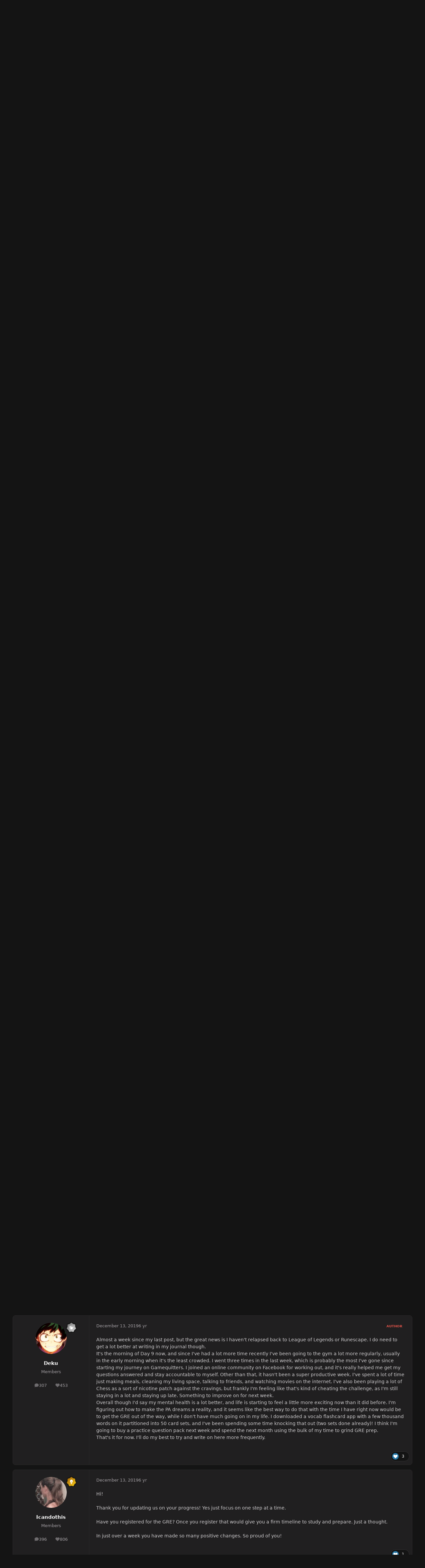

--- FILE ---
content_type: text/html;charset=UTF-8
request_url: https://forum.gamequitters.com/index.php?/topic/8285-journey-to-something-better/
body_size: 29785
content:
<!DOCTYPE html>
<html lang="en-US" dir="ltr" 

data-ips-path="/index.php"
data-ips-scheme='dark'
data-ips-scheme-active='dark'
data-ips-scheme-default='dark'
data-ips-theme="22"
data-ips-scheme-toggle="true"


    data-ips-guest


data-ips-theme-setting-change-scheme='1'
data-ips-theme-setting-link-panels='1'
data-ips-theme-setting-nav-bar-icons='0'
data-ips-theme-setting-mobile-icons-location='footer'
data-ips-theme-setting-mobile-footer-labels='1'
data-ips-theme-setting-sticky-sidebar='1'
data-ips-theme-setting-flip-sidebar='0'

data-ips-layout='default'



>
	<head data-ips-hook="head">
		<meta charset="utf-8">
		<title data-ips-hook="title">Journey to something better - Daily Journals - Game Quitters</title>
		
		
		
		

		


	<script type="f9de40a84956efa91afe6c72-text/javascript">
		(() => {
			function getCookie(n) {
				let v = `; ${document.cookie}`, parts = v.split(`; ${n}=`);
				if (parts.length === 2) return parts.pop().split(';').shift();
			}
			
			const s = getCookie('ips4_scheme_preference');
			if(!s || s === document.documentElement.getAttribute("data-ips-scheme-active")) return;
			if(s === "system"){
				document.documentElement.setAttribute('data-ips-scheme',(window.matchMedia('(prefers-color-scheme:dark)').matches)?'dark':'light');
			} else {
				document.documentElement.setAttribute("data-ips-scheme",s);
			}
			document.documentElement.setAttribute("data-ips-scheme-active",s);
		})();
	</script>

		
			<!-- Global site tag (gtag.js) - Google Analytics -->
<script async src="https://www.googletagmanager.com/gtag/js?id=UA-58808808-3" type="f9de40a84956efa91afe6c72-text/javascript"></script>
<script type="f9de40a84956efa91afe6c72-text/javascript">
  window.dataLayer = window.dataLayer || [];
  function gtag(){dataLayer.push(arguments);}
  gtag('js', new Date());

  gtag('config', 'UA-58808808-3');
</script>

		
		
		
		
		


	<!--!Font Awesome Free 6 by @fontawesome - https://fontawesome.com License - https://fontawesome.com/license/free Copyright 2024 Fonticons, Inc.-->
	<link rel='stylesheet' href='//forum.gamequitters.com/applications/core/interface/static/fontawesome/css/all.min.css?v=6.7.2'>



	<link rel='stylesheet' href='//forum.gamequitters.com/static/css/core_global_framework_framework.css?v=a410fd3a2d1762314945'>

	<link rel='stylesheet' href='//forum.gamequitters.com/static/css/core_front_core.css?v=a410fd3a2d1762314945'>

	<link rel='stylesheet' href='//forum.gamequitters.com/static/css/forums_front_forums.css?v=a410fd3a2d1762314945'>

	<link rel='stylesheet' href='//forum.gamequitters.com/static/css/forums_front_topics.css?v=a410fd3a2d1762314945'>


<!-- Content Config CSS Properties -->
<style id="contentOptionsCSS">
    :root {
        --i-embed-max-width: 500px;
        --i-embed-default-width: 500px;
        --i-embed-media-max-width: 100%;
    }
</style>



	
	
	<style id="themeVariables">
		
			:root{

--set__i-default-scheme: dark;
--dark__i-primary: hsl(4 73% 59%);
--dark__i-primary-relative-l: 49;
--dark__i-base-l: 19;
--dark__i-base-c: 2;
--dark__i-base-h: 345;
--light__i-primary: hsl(4 73% 59%);
--light__i-primary-relative-l: 49;
--light__i-secondary: hsl(150 3% 20%);
--light__i-secondary-relative-l: 20;
--light__i-base-l: 93;
--light__i-base-c: 2;
--light__i-base-h: 90;

}
		
	</style>

	
		<style id="themeCustomCSS">
			
		</style>
	

	


		



	<meta name="viewport" content="width=device-width, initial-scale=1, viewport-fit=cover">
	<meta name="apple-mobile-web-app-status-bar-style" content="black-translucent">
	
	
		
		
			<meta property="og:image" content="https://forum.gamequitters.com/uploads/monthly_2019_08/GQForum_Share_image.png.1a14c7742d4b17ca501de90966c2fa78.png">
		
	
	
		<meta name="twitter:card" content="summary_large_image">
	
	
	
		
			
				
					<meta property="og:title" content="Journey to something better">
				
			
		
	
		
			
				
					<meta property="og:type" content="website">
				
			
		
	
		
			
				
					<meta property="og:url" content="https://forum.gamequitters.com/index.php?/topic/8285-journey-to-something-better/">
				
			
		
	
		
			
				
					<meta name="description" content="Hey guys. As many of you know, the last journey didn&#039;t go so well. Actually, it went pretty well for almost a year, and before suddenly completely reversing course and turning into a humongous dumpster fire. The support I&#039;ve received since then from so many members of this community has really be...">
				
			
		
	
		
			
				
					<meta property="og:description" content="Hey guys. As many of you know, the last journey didn&#039;t go so well. Actually, it went pretty well for almost a year, and before suddenly completely reversing course and turning into a humongous dumpster fire. The support I&#039;ve received since then from so many members of this community has really be...">
				
			
		
	
		
			
				
					<meta property="og:updated_time" content="2020-01-24T01:39:20Z">
				
			
		
	
		
			
				
					<meta property="og:site_name" content="Game Quitters">
				
			
		
	
		
			
				
					<meta property="og:locale" content="en_US">
				
			
		
	
	
		
			<link rel="canonical" href="https://forum.gamequitters.com/index.php?/topic/8285-journey-to-something-better/">
		
	
	<link rel="alternate" type="application/rss+xml" title="Game Quitters" href="https://forum.gamequitters.com/index.php?/rss/2-game-quitters.xml/">
	
	
	
	<link rel="manifest" href="https://forum.gamequitters.com/index.php?/manifest.webmanifest/">
	
		<meta name="theme-color" content="#ffffff">
	
	

	
	

	
	


		

	
	<link rel='icon' href='https://forum.gamequitters.com/uploads/monthly_2025_11/921807658_GQ-Logoshape-onwhite.png' type="image/png">

	</head>
	<body data-ips-hook="body" class="ipsApp ipsApp_front " data-contentClass="IPS\forums\Topic" data-controller="core.front.core.app" data-pageApp="forums" data-pageLocation="front" data-pageModule="forums" data-pageController="topic" data-id="8285" >
		<a href="#ipsLayout__main" class="ipsSkipToContent">Jump to content</a>
		
		
		

<i-pull-to-refresh aria-hidden="true">
	<div class="iPullToRefresh"></div>
</i-pull-to-refresh>
		


	<i-pwa-install id="ipsPwaInstall">
		
		
		<div class="iPwaInstall__content">
			<div class="iPwaInstall__title">View in the app</div>
			<p class="iPwaInstall__desc">A better way to browse. <strong>Learn more</strong>.</p>
		</div>
		<button type="button" class="iPwaInstall__learnMore" popovertarget="iPwaInstall__learnPopover">Learn more</button>
		<button type="button" class="iPwaInstall__dismiss" id="iPwaInstall__dismiss"><span aria-hidden="true">&times;</span><span class="ipsInvisible">Dismiss</span></button>
	</i-pwa-install>
	
	<i-card popover id="iPwaInstall__learnPopover">
		<button class="iCardDismiss" type="button" tabindex="-1" popovertarget="iPwaInstall__learnPopover" popovertargetaction="hide">Close</button>
		<div class="iCard">
			<div class="iCard__content iPwaInstallPopover">
				<div class="i-flex i-gap_2">
					
					<div class="i-flex_11 i-align-self_center">
						<div class="i-font-weight_700 i-color_hard">Game Quitters</div>
						<p>A full-screen app on your home screen with push notifications, badges and more.</p>
					</div>
				</div>

				<div class="iPwaInstallPopover__ios">
					<div class="iPwaInstallPopover__title">
						<svg xmlns="http://www.w3.org/2000/svg" viewBox="0 0 384 512"><path d="M318.7 268.7c-.2-36.7 16.4-64.4 50-84.8-18.8-26.9-47.2-41.7-84.7-44.6-35.5-2.8-74.3 20.7-88.5 20.7-15 0-49.4-19.7-76.4-19.7C63.3 141.2 4 184.8 4 273.5q0 39.3 14.4 81.2c12.8 36.7 59 126.7 107.2 125.2 25.2-.6 43-17.9 75.8-17.9 31.8 0 48.3 17.9 76.4 17.9 48.6-.7 90.4-82.5 102.6-119.3-65.2-30.7-61.7-90-61.7-91.9zm-56.6-164.2c27.3-32.4 24.8-61.9 24-72.5-24.1 1.4-52 16.4-67.9 34.9-17.5 19.8-27.8 44.3-25.6 71.9 26.1 2 49.9-11.4 69.5-34.3z"/></svg>
						<span>To install this app on iOS and iPadOS</span>
					</div>
					<ol class="ipsList ipsList--bullets i-color_soft i-margin-top_2">
						<li>Tap the <svg xmlns='http://www.w3.org/2000/svg' viewBox='0 0 416 550.4' class='iPwaInstallPopover__svg'><path d='M292.8 129.6 208 44.8l-84.8 84.8-22.4-22.4L208 0l107.2 107.2-22.4 22.4Z'/><path d='M192 22.4h32v336h-32v-336Z'/><path d='M368 550.4H48c-27.2 0-48-20.8-48-48v-288c0-27.2 20.8-48 48-48h112v32H48c-9.6 0-16 6.4-16 16v288c0 9.6 6.4 16 16 16h320c9.6 0 16-6.4 16-16v-288c0-9.6-6.4-16-16-16H256v-32h112c27.2 0 48 20.8 48 48v288c0 27.2-20.8 48-48 48Z'/></svg> Share icon in Safari</li>
						<li>Scroll the menu and tap <strong>Add to Home Screen</strong>.</li>
						<li>Tap <strong>Add</strong> in the top-right corner.</li>
					</ol>
				</div>
				<div class="iPwaInstallPopover__android">
					<div class="iPwaInstallPopover__title">
						<svg xmlns="http://www.w3.org/2000/svg" viewBox="0 0 576 512"><path d="M420.6 301.9a24 24 0 1 1 24-24 24 24 0 0 1 -24 24m-265.1 0a24 24 0 1 1 24-24 24 24 0 0 1 -24 24m273.7-144.5 47.9-83a10 10 0 1 0 -17.3-10h0l-48.5 84.1a301.3 301.3 0 0 0 -246.6 0L116.2 64.5a10 10 0 1 0 -17.3 10h0l47.9 83C64.5 202.2 8.2 285.6 0 384H576c-8.2-98.5-64.5-181.8-146.9-226.6"/></svg>
						<span>To install this app on Android</span>
					</div>
					<ol class="ipsList ipsList--bullets i-color_soft i-margin-top_2">
						<li>Tap the 3-dot menu (⋮) in the top-right corner of the browser.</li>
						<li>Tap <strong>Add to Home screen</strong> or <strong>Install app</strong>.</li>
						<li>Confirm by tapping <strong>Install</strong>.</li>
					</ol>
				</div>
			</div>
		</div>
	</i-card>

		
		<div class="ipsLayout" id="ipsLayout" data-ips-hook="layout">
			
			<div class="ipsLayout__app" data-ips-hook="app">
				
				<div data-ips-hook="mobileHeader" class="ipsMobileHeader ipsResponsive_header--mobile">
					
<a href="https://forum.gamequitters.com/" data-ips-hook="logo" class="ipsLogo ipsLogo--mobile" accesskey="1">
	
		

		

	
  	<div class="ipsLogo__text">
		<span class="ipsLogo__name" data-ips-theme-text="set__i-logo-text">Game Quitters</span>
		
			<span class="ipsLogo__slogan" data-ips-theme-text="set__i-logo-slogan"></span>
		
	</div>
</a>
					
<ul data-ips-hook="mobileNavHeader" class="ipsMobileNavIcons ipsResponsive_header--mobile">
	
		<li data-el="guest">
			<button type="button" class="ipsMobileNavIcons__button ipsMobileNavIcons__button--primary" aria-controls="ipsOffCanvas--guest" aria-expanded="false" data-ipscontrols>
				<span>Sign In</span>
			</button>
		</li>
	
	
	
		
	
    
	
	
</ul>
				</div>
				
				


				
					
<nav class="ipsBreadcrumb ipsBreadcrumb--mobile ipsResponsive_header--mobile" aria-label="Breadcrumbs" >
	<ol itemscope itemtype="https://schema.org/BreadcrumbList" class="ipsBreadcrumb__list">
		<li itemprop="itemListElement" itemscope itemtype="https://schema.org/ListItem">
			<a title="Home" href="https://forum.gamequitters.com/" itemprop="item">
				<i class="fa-solid fa-house-chimney"></i> <span itemprop="name">Home</span>
			</a>
			<meta itemprop="position" content="1">
		</li>
		
		
		
			
				<li itemprop="itemListElement" itemscope itemtype="https://schema.org/ListItem">
					<a href="https://forum.gamequitters.com/index.php?/forum/3-welcome/" itemprop="item">
						<span itemprop="name">WELCOME </span>
					</a>
					<meta itemprop="position" content="2">
				</li>
			
			
		
			
				<li itemprop="itemListElement" itemscope itemtype="https://schema.org/ListItem">
					<a href="https://forum.gamequitters.com/index.php?/forum/11-daily-journals/" itemprop="item">
						<span itemprop="name">Daily Journals </span>
					</a>
					<meta itemprop="position" content="3">
				</li>
			
			
		
			
				<li aria-current="location" itemprop="itemListElement" itemscope itemtype="https://schema.org/ListItem">
					<span itemprop="name">Journey to something better</span>
					<meta itemprop="position" content="4">
				</li>
			
			
		
	</ol>
	<ul class="ipsBreadcrumb__feed" data-ips-hook="feed">
		
		<li >
			<a data-action="defaultStream" href="https://forum.gamequitters.com/index.php?/discover/" ><i class="fa-regular fa-file-lines"></i> <span data-role="defaultStreamName">All Activity</span></a>
		</li>
	</ul>
</nav>
				
				
					<header data-ips-hook="header" class="ipsHeader ipsResponsive_header--desktop">
						
						
							<div data-ips-hook="primaryHeader" class="ipsHeader__primary" >
								<div class="ipsWidth ipsHeader__align">
									<div data-ips-header-position="4" class="ipsHeader__start">


	
		<div data-ips-header-content='logo'>
			<!-- logo -->
			
				
<a href="https://forum.gamequitters.com/" data-ips-hook="logo" class="ipsLogo ipsLogo--desktop" accesskey="1">
	
		

		

	
  	<div class="ipsLogo__text">
		<span class="ipsLogo__name" data-ips-theme-text="set__i-logo-text">Game Quitters</span>
		
			<span class="ipsLogo__slogan" data-ips-theme-text="set__i-logo-slogan"></span>
		
	</div>
</a>
			
			
			    
			    
			    
			    
			
		</div>
	

	

	

	

	
</div>
									<div data-ips-header-position="5" class="ipsHeader__center">


	

	
		<div data-ips-header-content='navigation'>
			<!-- navigation -->
			
			
			    
				    


<nav data-ips-hook="navBar" class="ipsNav" aria-label="Primary">
	<i-navigation-menu>
		<ul class="ipsNavBar" data-role="menu">
			


	
		
		
		
		<li  data-id="33"  data-navApp="core" data-navExt="CustomItem" >
			
			
				
					<a href="https://forum.gamequitters.com" data-navItem-id="33">
						<span class="ipsNavBar__icon" aria-hidden="true">
							
								<i class="fa-solid" style="--icon:'\f1c5'"></i>
							
						</span>
						<span class="ipsNavBar__text">
							<span class="ipsNavBar__label">Home</span>
						</span>
					</a>
				
			
		</li>
	

	
		
		
		
		<li  data-id="36"  data-navApp="core" data-navExt="CustomItem" >
			
			
				
					<a href="https://discord.gg/gamequitters" target='_blank' rel="noopener" data-navItem-id="36" >
						<span class="ipsNavBar__icon" aria-hidden="true">
							
								<i class="fa-solid" style="--icon:'\f1c5'"></i>
							
						</span>
						<span class="ipsNavBar__text">
							<span class="ipsNavBar__label">Discord Chat</span>
						</span>
					</a>
				
			
		</li>
	

	
		
		
		
		<li  data-id="43"  data-navApp="core" data-navExt="CustomItem" >
			
			
				
					<a href="https://gamequitters.com/emergency/" target='_blank' rel="noopener" data-navItem-id="43" >
						<span class="ipsNavBar__icon" aria-hidden="true">
							
								<i class="fa-solid" style="--icon:'\f1c5'"></i>
							
						</span>
						<span class="ipsNavBar__text">
							<span class="ipsNavBar__label">Emergency</span>
						</span>
					</a>
				
			
		</li>
	

			<li data-role="moreLi" hidden>
				<button aria-expanded="false" aria-controls="nav__more" data-ipscontrols type="button">
					<span class="ipsNavBar__icon" aria-hidden="true">
						<i class="fa-solid fa-bars"></i>
					</span>
					<span class="ipsNavBar__text">
						<span class="ipsNavBar__label">More</span>
						<i class="fa-solid fa-angle-down"></i>
					</span>
				</button>
				<ul class="ipsNav__dropdown" id="nav__more" data-role="moreMenu" data-ips-hidden-light-dismiss hidden></ul>
			</li>
		</ul>
		<div class="ipsNavPriority js-ipsNavPriority" aria-hidden="true">
			<ul class="ipsNavBar" data-role="clone">
				<li data-role="moreLiClone">
					<button aria-expanded="false" aria-controls="nav__more" data-ipscontrols type="button">
						<span class="ipsNavBar__icon" aria-hidden="true">
							<i class="fa-solid fa-bars"></i>
						</span>
						<span class="ipsNavBar__text">
							<span class="ipsNavBar__label">More</span>
							<i class="fa-solid fa-angle-down"></i>
						</span>
					</button>
				</li>
				


	
		
		
		
		<li  data-id="33"  data-navApp="core" data-navExt="CustomItem" >
			
			
				
					<a href="https://forum.gamequitters.com" data-navItem-id="33">
						<span class="ipsNavBar__icon" aria-hidden="true">
							
								<i class="fa-solid" style="--icon:'\f1c5'"></i>
							
						</span>
						<span class="ipsNavBar__text">
							<span class="ipsNavBar__label">Home</span>
						</span>
					</a>
				
			
		</li>
	

	
		
		
		
		<li  data-id="36"  data-navApp="core" data-navExt="CustomItem" >
			
			
				
					<a href="https://discord.gg/gamequitters" target='_blank' rel="noopener" data-navItem-id="36" >
						<span class="ipsNavBar__icon" aria-hidden="true">
							
								<i class="fa-solid" style="--icon:'\f1c5'"></i>
							
						</span>
						<span class="ipsNavBar__text">
							<span class="ipsNavBar__label">Discord Chat</span>
						</span>
					</a>
				
			
		</li>
	

	
		
		
		
		<li  data-id="43"  data-navApp="core" data-navExt="CustomItem" >
			
			
				
					<a href="https://gamequitters.com/emergency/" target='_blank' rel="noopener" data-navItem-id="43" >
						<span class="ipsNavBar__icon" aria-hidden="true">
							
								<i class="fa-solid" style="--icon:'\f1c5'"></i>
							
						</span>
						<span class="ipsNavBar__text">
							<span class="ipsNavBar__label">Emergency</span>
						</span>
					</a>
				
			
		</li>
	

			</ul>
		</div>
	</i-navigation-menu>
</nav>
			    
			    
			    
			    
			
		</div>
	

	

	

	
</div>
									<div data-ips-header-position="6" class="ipsHeader__end">


	

	

	
		<div data-ips-header-content='user'>
			<!-- user -->
			
			
			    
			    
				    

	<ul id="elUserNav" data-ips-hook="userBarGuest" class="ipsUserNav ipsUserNav--guest">
        
		
        
        
        
            
            <li id="elSignInLink" data-el="sign-in">
                <button type="button" id="elUserSignIn" popovertarget="elUserSignIn_menu" class="ipsUserNav__link">
                	<i class="fa-solid fa-circle-user"></i>
                	<span class="ipsUserNav__text">Existing user? Sign In</span>
                </button>                
                
<i-dropdown popover id="elUserSignIn_menu">
	<div class="iDropdown">
		<form accept-charset='utf-8' method='post' action='https://forum.gamequitters.com/index.php?/login/'>
			<input type="hidden" name="csrfKey" value="5c3499410093a5fa37a23cb0c568dc55">
			<input type="hidden" name="ref" value="aHR0cHM6Ly9mb3J1bS5nYW1lcXVpdHRlcnMuY29tL2luZGV4LnBocD8vdG9waWMvODI4NS1qb3VybmV5LXRvLXNvbWV0aGluZy1iZXR0ZXIv">
			<div data-role="loginForm">
				
				
				
					<div class='ipsColumns ipsColumns--lines'>
						<div class='ipsColumns__primary' id='elUserSignIn_internal'>
							
<div class="">
	<h4 class="ipsTitle ipsTitle--h3 i-padding_2 i-padding-bottom_0 i-color_hard">Sign In</h4>
	<ul class='ipsForm ipsForm--vertical ipsForm--login-popup'>
		<li class="ipsFieldRow ipsFieldRow--noLabel ipsFieldRow--fullWidth">
			<label class="ipsFieldRow__label" for="login_popup_email">Email Address</label>
			<div class="ipsFieldRow__content">
                <input type="email" class='ipsInput ipsInput--text' placeholder="Email Address" name="auth" autocomplete="email" id='login_popup_email'>
			</div>
		</li>
		<li class="ipsFieldRow ipsFieldRow--noLabel ipsFieldRow--fullWidth">
			<label class="ipsFieldRow__label" for="login_popup_password">Password</label>
			<div class="ipsFieldRow__content">
				<input type="password" class='ipsInput ipsInput--text' placeholder="Password" name="password" autocomplete="current-password" id='login_popup_password'>
			</div>
		</li>
		<li class="ipsFieldRow ipsFieldRow--checkbox">
			<input type="checkbox" name="remember_me" id="remember_me_checkbox_popup" value="1" checked class="ipsInput ipsInput--toggle">
			<div class="ipsFieldRow__content">
				<label class="ipsFieldRow__label" for="remember_me_checkbox_popup">Remember me</label>
				<div class="ipsFieldRow__desc">Not recommended on shared computers</div>
			</div>
		</li>
		<li class="ipsSubmitRow">
			<button type="submit" name="_processLogin" value="usernamepassword" class="ipsButton ipsButton--primary i-width_100p">Sign In</button>
			
				<p class="i-color_soft i-link-color_inherit i-font-weight_500 i-font-size_-1 i-margin-top_2">
					
						<a href='https://forum.gamequitters.com/index.php?/lostpassword/' data-ipsDialog data-ipsDialog-title='Forgot your password?'>
					
					Forgot your password?</a>
				</p>
			
		</li>
	</ul>
</div>
						</div>
						<div class='ipsColumns__secondary i-basis_280'>
							<div id='elUserSignIn_external'>
								<p class='ipsTitle ipsTitle--h3 i-padding_2 i-padding-bottom_0 i-color_soft'>Or sign in with...</p>
								<div class='i-grid i-gap_2 i-padding_2'>
									
										<div>
											

<button type="submit" name="_processLogin" value="4" class='ipsSocial ipsSocial--facebook' style="background-color: #3a579a">
	
		<span class='ipsSocial__icon'>
			
				
					<svg xmlns="http://www.w3.org/2000/svg" viewBox="0 0 320 512"><path d="M80 299.3V512H196V299.3h86.5l18-97.8H196V166.9c0-51.7 20.3-71.5 72.7-71.5c16.3 0 29.4 .4 37 1.2V7.9C291.4 4 256.4 0 236.2 0C129.3 0 80 50.5 80 159.4v42.1H14v97.8H80z"/></svg>
				
			
		</span>
		<span class='ipsSocial__text'>Sign in with Facebook</span>
	
</button>
										</div>
									
								</div>
							</div>
						</div>
					</div>
				
			</div>
		</form>
	</div>
</i-dropdown>
            </li>
            
        
		
			<li data-el="sign-up">
				
					<a href="https://forum.gamequitters.com/index.php?/register/" class="ipsUserNav__link ipsUserNav__link--sign-up" data-ipsdialog data-ipsdialog-size="narrow" data-ipsdialog-title="Sign Up"  id="elRegisterButton">
						<i class="fa-solid fa-user-plus"></i>
						<span class="ipsUserNav__text">Sign Up</span>
					</a>
				
			</li>
		
		
	</ul>

			    
			    
			    
			
		</div>
	

	

	
</div>
								</div>
							</div>
						
						
							<div data-ips-hook="secondaryHeader" class="ipsHeader__secondary" >
								<div class="ipsWidth ipsHeader__align">
									<div data-ips-header-position="7" class="ipsHeader__start">


	

	

	

	
		<div data-ips-header-content='breadcrumb'>
			<!-- breadcrumb -->
			
			
			    
			    
			    
				    
<nav class="ipsBreadcrumb ipsBreadcrumb--top " aria-label="Breadcrumbs" >
	<ol itemscope itemtype="https://schema.org/BreadcrumbList" class="ipsBreadcrumb__list">
		<li itemprop="itemListElement" itemscope itemtype="https://schema.org/ListItem">
			<a title="Home" href="https://forum.gamequitters.com/" itemprop="item">
				<i class="fa-solid fa-house-chimney"></i> <span itemprop="name">Home</span>
			</a>
			<meta itemprop="position" content="1">
		</li>
		
		
		
			
				<li itemprop="itemListElement" itemscope itemtype="https://schema.org/ListItem">
					<a href="https://forum.gamequitters.com/index.php?/forum/3-welcome/" itemprop="item">
						<span itemprop="name">WELCOME </span>
					</a>
					<meta itemprop="position" content="2">
				</li>
			
			
		
			
				<li itemprop="itemListElement" itemscope itemtype="https://schema.org/ListItem">
					<a href="https://forum.gamequitters.com/index.php?/forum/11-daily-journals/" itemprop="item">
						<span itemprop="name">Daily Journals </span>
					</a>
					<meta itemprop="position" content="3">
				</li>
			
			
		
			
				<li aria-current="location" itemprop="itemListElement" itemscope itemtype="https://schema.org/ListItem">
					<span itemprop="name">Journey to something better</span>
					<meta itemprop="position" content="4">
				</li>
			
			
		
	</ol>
	<ul class="ipsBreadcrumb__feed" data-ips-hook="feed">
		
		<li >
			<a data-action="defaultStream" href="https://forum.gamequitters.com/index.php?/discover/" ><i class="fa-regular fa-file-lines"></i> <span data-role="defaultStreamName">All Activity</span></a>
		</li>
	</ul>
</nav>
			    
			    
			
		</div>
	

	
</div>
									<div data-ips-header-position="8" class="ipsHeader__center">


	

	

	

	

	
</div>
									<div data-ips-header-position="9" class="ipsHeader__end">


	

	

	

	

	
		<div data-ips-header-content='search'>
			<!-- search -->
			
			
			    
			    
			    
			    
				    

	<button class='ipsSearchPseudo' popovertarget="ipsSearchDialog" type="button">
		<i class="fa-solid fa-magnifying-glass"></i>
		<span>Search...</span>
	</button>

			    
			
		</div>
	
</div>
								</div>
							</div>
						
					</header>
				
				<main data-ips-hook="main" class="ipsLayout__main" id="ipsLayout__main" tabindex="-1">
					<div class="ipsWidth ipsWidth--main-content">
						<div class="ipsContentWrap">
							
							

							<div class="ipsLayout__columns">
								<section data-ips-hook="primaryColumn" class="ipsLayout__primary-column">
									
									
									
                                    
									

	





    
    

									




<!-- Start #ipsTopicView -->
<div class="ipsBlockSpacer" id="ipsTopicView" data-ips-topic-ui="traditional" data-ips-topic-first-page="true" data-ips-topic-comments="all">




<div class="ipsBox ipsBox--topicHeader ipsPull">
	<header class="ipsPageHeader">
		<div class="ipsPageHeader__row">
			<div data-ips-hook="header" class="ipsPageHeader__primary">
				<div class="ipsPageHeader__title">
					
						<h1 data-ips-hook="title">Journey to something better</h1>
					
					<div data-ips-hook="badges" class="ipsBadges">
						
					</div>
				</div>
				
				
			</div>
			
				<ul data-ips-hook="topicHeaderButtons" class="ipsButtons">
					
						<li>


    <button type="button" id="elShareItem_1192290445" popovertarget="elShareItem_1192290445_menu" class='ipsButton ipsButton--share ipsButton--inherit '>
        <i class='fa-solid fa-share-nodes'></i><span class="ipsButton__label">Share</span>
    </button>
    <i-dropdown popover id="elShareItem_1192290445_menu" data-controller="core.front.core.sharelink">
        <div class="iDropdown">
            <div class='i-padding_2'>
                
                
                <span data-ipsCopy data-ipsCopy-flashmessage>
                    <a href="https://forum.gamequitters.com/index.php?/topic/8285-journey-to-something-better/" class="ipsPageActions__mainLink" data-role="copyButton" data-clipboard-text="https://forum.gamequitters.com/index.php?/topic/8285-journey-to-something-better/" data-ipstooltip title='Copy Link to Clipboard'><i class="fa-regular fa-copy"></i> https://forum.gamequitters.com/index.php?/topic/8285-journey-to-something-better/</a>
                </span>
                <ul class='ipsList ipsList--inline i-justify-content_center i-gap_1 i-margin-top_2'>
                    
                        <li>
<a href="https://x.com/share?url=https%3A%2F%2Fforum.gamequitters.com%2Findex.php%3F%2Ftopic%2F8285-journey-to-something-better%2F" class="ipsShareLink ipsShareLink--x" target="_blank" data-role="shareLink" title='Share on X' data-ipsTooltip rel='nofollow noopener'>
    <i class="fa-brands fa-x-twitter"></i>
</a></li>
                    
                        <li>
<a href="https://www.facebook.com/sharer/sharer.php?u=https%3A%2F%2Fforum.gamequitters.com%2Findex.php%3F%2Ftopic%2F8285-journey-to-something-better%2F" class="ipsShareLink ipsShareLink--facebook" target="_blank" data-role="shareLink" title='Share on Facebook' data-ipsTooltip rel='noopener nofollow'>
	<i class="fa-brands fa-facebook"></i>
</a></li>
                    
                        <li>
<a href="https://www.reddit.com/submit?url=https%3A%2F%2Fforum.gamequitters.com%2Findex.php%3F%2Ftopic%2F8285-journey-to-something-better%2F&amp;title=Journey+to+something+better" rel="nofollow noopener" class="ipsShareLink ipsShareLink--reddit" target="_blank" title='Share on Reddit' data-ipsTooltip>
	<i class="fa-brands fa-reddit"></i>
</a></li>
                    
                        <li>
<a href="https://www.linkedin.com/shareArticle?mini=true&amp;url=https%3A%2F%2Fforum.gamequitters.com%2Findex.php%3F%2Ftopic%2F8285-journey-to-something-better%2F&amp;title=Journey+to+something+better" rel="nofollow noopener" class="ipsShareLink ipsShareLink--linkedin" target="_blank" data-role="shareLink" title='Share on LinkedIn' data-ipsTooltip>
	<i class="fa-brands fa-linkedin"></i>
</a></li>
                    
                        <li>
<a href="https://pinterest.com/pin/create/button/?url=https://forum.gamequitters.com/index.php?/topic/8285-journey-to-something-better/&amp;media=" class="ipsShareLink ipsShareLink--pinterest" rel="nofollow noopener" target="_blank" data-role="shareLink" title='Share on Pinterest' data-ipsTooltip>
	<i class="fa-brands fa-pinterest"></i>
</a></li>
                    
                </ul>
                
                    <button class='ipsHide ipsButton ipsButton--small ipsButton--inherit ipsButton--wide i-margin-top_2' data-controller='core.front.core.webshare' data-role='webShare' data-webShareTitle='Journey to something better' data-webShareText='Journey to something better' data-webShareUrl='https://forum.gamequitters.com/index.php?/topic/8285-journey-to-something-better/'>More sharing options...</button>
                
            </div>
        </div>
    </i-dropdown>
</li>
					
					
					<li>

<div data-followApp='forums' data-followArea='topic' data-followID='8285' data-controller='core.front.core.followButton'>
	

	<a data-ips-hook="guest" href="https://forum.gamequitters.com/index.php?/login/" rel="nofollow" class="ipsButton ipsButton--follow" data-role="followButton" data-ipstooltip title="Sign in to follow this">
		<span>
			<i class="fa-regular fa-bell"></i>
			<span class="ipsButton__label">Followers</span>
		</span>
		
	</a>

</div></li>
				</ul>
			
		</div>
		
		
			<!-- PageHeader footer is only shown in traditional view -->
			<div class="ipsPageHeader__row ipsPageHeader__row--footer">
				<div class="ipsPageHeader__primary">
					<div class="ipsPhotoPanel ipsPhotoPanel--inline">
						


	<a data-ips-hook="userPhotoWithUrl" href="https://forum.gamequitters.com/index.php?/profile/2832-deku/" rel="nofollow" data-ipshover data-ipshover-width="370" data-ipshover-target="https://forum.gamequitters.com/index.php?/profile/2832-deku/&amp;do=hovercard"  class="ipsUserPhoto ipsUserPhoto--fluid" title="Go to Deku's profile" data-group="3" aria-hidden="true" tabindex="-1">
		<img src="https://forum.gamequitters.com/uploads/monthly_2018_09/daf64047991223f17974894979b1467b.thumb.gif.40ff61373ffdad57fc62206aef5091eb.gif" alt="Deku" loading="lazy">
	</a>

						<div data-ips-hook="topicHeaderMetaData" class="ipsPhotoPanel__text">
							<div class="ipsPhotoPanel__primary">


<a href='https://forum.gamequitters.com/index.php?/profile/2832-deku/' rel="nofollow" data-ipsHover data-ipsHover-width='370' data-ipsHover-target='https://forum.gamequitters.com/index.php?/profile/2832-deku/&amp;do=hovercard&amp;referrer=https%253A%252F%252Fforum.gamequitters.com%252Findex.php%253F%252Ftopic%252F8285-journey-to-something-better%252F' title="Go to Deku's profile" class="ipsUsername" translate="no">Deku</a></div>
							<div class="ipsPhotoPanel__secondary"><time datetime='2019-12-05T14:05:42Z' title='12/05/19 02:05  PM' data-short='6 yr' class='ipsTime ipsTime--long'><span class='ipsTime__long'>December 5, 2019</span><span class='ipsTime__short'>6 yr</span></time> in <a href="https://forum.gamequitters.com/index.php?/forum/11-daily-journals/" class="i-font-weight_600">Daily Journals</a></div>
						</div>
					</div>
				</div>
				
			</div>
		
	</header>

	

</div>

<!-- Large topic warnings -->






<!-- These can be hidden on traditional first page using <div data-ips-hide="traditional-first"> -->


<!-- Content messages -->









<div class="i-flex i-flex-wrap_wrap-reverse i-align-items_center i-gap_3">

	<!-- All replies / Helpful Replies: This isn't shown on the first page, due to data-ips-hide="traditional-first" -->
	

	<!-- Start new topic, Reply to topic: Shown on all views -->
	<ul data-ips-hook="topicMainButtons" class="i-flex_11 ipsButtons ipsButtons--main">
		<li>
			
		</li>
		
		
	</ul>
</div>





<section data-controller='core.front.core.recommendedComments' data-url='https://forum.gamequitters.com/index.php?/topic/8285-journey-to-something-better/&amp;recommended=comments' class='ipsBox ipsBox--featuredComments ipsRecommendedComments ipsHide'>
	<div data-role="recommendedComments">
		<header class='ipsBox__header'>
			<h2>Featured Replies</h2>
			

<div class='ipsCarouselNav ' data-ipscarousel='topic-featured-posts' >
	<button class='ipsCarouselNav__button' data-carousel-arrow='prev'><span class="ipsInvisible">Previous carousel slide</span><i class='fa-ips' aria-hidden='true'></i></button>
	<button class='ipsCarouselNav__button' data-carousel-arrow='next'><span class="ipsInvisible">Next carousel slide</span><i class='fa-ips' aria-hidden='true'></i></button>
</div>
		</header>
		
	</div>
</section>

<div id="comments" data-controller="core.front.core.commentFeed,forums.front.topic.view, core.front.core.ignoredComments" data-autopoll data-baseurl="https://forum.gamequitters.com/index.php?/topic/8285-journey-to-something-better/" data-lastpage data-feedid="forums-ips_forums_topic-8285" class="cTopic ipsBlockSpacer" data-follow-area-id="topic-8285">

	<div data-ips-hook="topicPostFeed" id="elPostFeed" class="ipsEntries ipsPull ipsEntries--topic" data-role="commentFeed" data-controller="core.front.core.moderation" >

		
		<form action="https://forum.gamequitters.com/index.php?/topic/8285-journey-to-something-better/&amp;csrfKey=5c3499410093a5fa37a23cb0c568dc55&amp;do=multimodComment" method="post" data-ipspageaction data-role="moderationTools">
			
			
				

					

					
					



<a id="findComment-60815"></a>
<div id="comment-60815"></div>
<article data-ips-hook="postWrapper" id="elComment_60815" class="
		ipsEntry js-ipsEntry  ipsEntry--post 
        
        
        
        
        
		"   data-ips-first-post>
	
		<aside data-ips-hook="topicAuthorColumn" class="ipsEntry__author-column">
			
			<div data-ips-hook="postUserPhoto" class="ipsAvatarStack">
				


	<a data-ips-hook="userPhotoWithUrl" href="https://forum.gamequitters.com/index.php?/profile/2832-deku/" rel="nofollow" data-ipshover data-ipshover-width="370" data-ipshover-target="https://forum.gamequitters.com/index.php?/profile/2832-deku/&amp;do=hovercard"  class="ipsUserPhoto ipsUserPhoto--fluid" title="Go to Deku's profile" data-group="3" aria-hidden="true" tabindex="-1">
		<img src="https://forum.gamequitters.com/uploads/monthly_2018_09/daf64047991223f17974894979b1467b.thumb.gif.40ff61373ffdad57fc62206aef5091eb.gif" alt="Deku" loading="lazy">
	</a>

				
				
					
<img src='https://forum.gamequitters.com/uploads/monthly_2021_06/1_Newbie.svg' loading="lazy" alt="Newbie" class="ipsAvatarStack__rank" data-ipsTooltip title="Rank: Newbie (1/14)">
								
			</div>
			<h3 data-ips-hook="postUsername" class="ipsEntry__username">
				
				


<a href='https://forum.gamequitters.com/index.php?/profile/2832-deku/' rel="nofollow" data-ipsHover data-ipsHover-width='370' data-ipsHover-target='https://forum.gamequitters.com/index.php?/profile/2832-deku/&amp;do=hovercard&amp;referrer=https%253A%252F%252Fforum.gamequitters.com%252Findex.php%253F%252Ftopic%252F8285-journey-to-something-better%252F' title="Go to Deku's profile" class="ipsUsername" translate="no">Deku</a>
				
			</h3>
			
				<div data-ips-hook="postUserGroup" class="ipsEntry__group">
					
						Members
					
				</div>
			
			
			
				<ul data-ips-hook="postUserStats" class="ipsEntry__authorStats ipsEntry__authorStats--minimal">
					<li data-i-el="posts">
						
							<a href="https://forum.gamequitters.com/index.php?/profile/2832-deku/content/" rel="nofollow" title="Posts" data-ipstooltip>
								<i class="fa-solid fa-comment"></i>
								<span data-i-el="number">307</span>
								<span data-i-el="label">posts</span>
							</a>
						
					</li>
					
					
						<li data-ips-hook="postUserBadges" data-i-el="badges">
							<a href="https://forum.gamequitters.com/index.php?/profile/2832-deku/badges/" data-action="badgeLog" title="Badges">
								<i class="fa-solid fa-award"></i>
								<span data-i-el="number">0</span>
								<span data-i-el="label">Badges</span>
							</a>
						</li>
					
					
						<li data-ips-hook="postUserReputation" data-i-el="reputation">
							
								<span>
									<i class="fa-solid fa-heart"></i>
									<span data-i-el="number">453</span>
									<span data-i-el="label">Reputation</span>
								</span>
							
						</li>
					
				</ul>
				<ul data-ips-hook="postUserCustomFields" class="ipsEntry__authorFields">
					

				</ul>
			
			
		</aside>
	
	
<aside data-ips-hook="topicAuthorColumn" class="ipsEntry__header" data-feedid="forums-ips_forums_topic-8285">
	<div class="ipsEntry__header-align">

		<div class="ipsPhotoPanel">
			<!-- Avatar -->
			<div class="ipsAvatarStack" data-ips-hook="postUserPhoto">
				


	<a data-ips-hook="userPhotoWithUrl" href="https://forum.gamequitters.com/index.php?/profile/2832-deku/" rel="nofollow" data-ipshover data-ipshover-width="370" data-ipshover-target="https://forum.gamequitters.com/index.php?/profile/2832-deku/&amp;do=hovercard"  class="ipsUserPhoto ipsUserPhoto--fluid" title="Go to Deku's profile" data-group="3" aria-hidden="true" tabindex="-1">
		<img src="https://forum.gamequitters.com/uploads/monthly_2018_09/daf64047991223f17974894979b1467b.thumb.gif.40ff61373ffdad57fc62206aef5091eb.gif" alt="Deku" loading="lazy">
	</a>

				
					
<img src='https://forum.gamequitters.com/uploads/monthly_2021_06/1_Newbie.svg' loading="lazy" alt="Newbie" class="ipsAvatarStack__rank" data-ipsTooltip title="Rank: Newbie (1/14)">
				
				
			</div>
			<!-- Username -->
			<div class="ipsPhotoPanel__text">
				<h3 data-ips-hook="postUsername" class="ipsEntry__username">
					


<a href='https://forum.gamequitters.com/index.php?/profile/2832-deku/' rel="nofollow" data-ipsHover data-ipsHover-width='370' data-ipsHover-target='https://forum.gamequitters.com/index.php?/profile/2832-deku/&amp;do=hovercard&amp;referrer=https%253A%252F%252Fforum.gamequitters.com%252Findex.php%253F%252Ftopic%252F8285-journey-to-something-better%252F' title="Go to Deku's profile" class="ipsUsername" translate="no">Deku</a>
					
						<span class="ipsEntry__group">
							
								Members
							
						</span>
					
					
				</h3>
				<p class="ipsPhotoPanel__secondary">
					<time datetime='2019-12-05T14:05:42Z' title='12/05/19 02:05  PM' data-short='6 yr' class='ipsTime ipsTime--long'><span class='ipsTime__long'>December 5, 2019</span><span class='ipsTime__short'>6 yr</span></time>
				</p>
			</div>
		</div>

		<!-- Minimal badges -->
		<ul data-ips-hook="postBadgesSecondary" class="ipsBadges">
			
			
			
			
			
			
		</ul>

		

		

		
			<!-- Expand mini profile -->
			<button class="ipsEntry__topButton ipsEntry__topButton--profile" type="button" aria-controls="mini-profile-60815" aria-expanded="false" data-ipscontrols data-ipscontrols-src="https://forum.gamequitters.com/?&amp;app=core&amp;module=system&amp;controller=ajax&amp;do=miniProfile&amp;authorId=2832&amp;solvedCount=load" aria-label="Author stats" data-ipstooltip><i class="fa-solid fa-chevron-down" aria-hidden="true"></i></button>
		

        
<!-- Mini profile -->

	<div id='mini-profile-60815' data-ips-hidden-animation="slide-fade" hidden class="ipsEntry__profile-row ipsLoading ipsLoading--small">
        
            <ul class='ipsEntry__profile'></ul>
        
	</div>

	</div>
</aside>
	

<div id="comment-60815_wrap" data-controller="core.front.core.comment" data-feedid="forums-ips_forums_topic-8285" data-commentapp="forums" data-commenttype="forums" data-commentid="60815" data-quotedata="{&quot;userid&quot;:2832,&quot;username&quot;:&quot;Deku&quot;,&quot;timestamp&quot;:1575554742,&quot;contentapp&quot;:&quot;forums&quot;,&quot;contenttype&quot;:&quot;forums&quot;,&quot;contentid&quot;:8285,&quot;contentclass&quot;:&quot;forums_Topic&quot;,&quot;contentcommentid&quot;:60815}" class="ipsEntry__content js-ipsEntry__content"   data-first-post="true" data-first-page="true" >
	<div class="ipsEntry__post">
		<div class="ipsEntry__meta">
			
				<span class="ipsEntry__date"><time datetime='2019-12-05T14:05:42Z' title='12/05/19 02:05  PM' data-short='6 yr' class='ipsTime ipsTime--long'><span class='ipsTime__long'>December 5, 2019</span><span class='ipsTime__short'>6 yr</span></time></span>
			
			<!-- Traditional badges -->
			<ul data-ips-hook="postBadges" class="ipsBadges">
				
				
				
				
                
				
			</ul>
			
			
		</div>
		

		

		

		<!-- Post content -->
		<div data-ips-hook="postContent" class="ipsRichText ipsRichText--user" data-role="commentContent" data-controller="core.front.core.lightboxedImages">

			
			

				
<p>
	Hey guys.
</p>

<p>
	As many of you know, the last journey didn't go so well. Actually, it went pretty well for almost a year, and before suddenly completely reversing course and turning into a humongous dumpster fire. The support I've received since then from so many members of this community has really been overwhelmingly positive, so first off thank you so much to everyone who reached out, and sorry for dropping off the face of the earth. I was so incredibly stressed back then, and looking back I think the whole Stanford thing ending might even have been good for me. I just wish that I handled myself better, and took my dreams more seriously when I still had a shot at accomplishing them. I probably should have at least reached out to someone for help, rather than letting the situation build until it all just blew up in my face.
</p>

<p>
	I want so badly to say that I learned my lesson since Journey to my White Coat's untimely end, but the truth is that my gaming addiction has worsened to a degree that I've never experienced before in my entire life. In fact I've done very little except game over 15 hours a day in the last month. I've had almost nothing to be excited about recently, and gaming was able to give me that purpose to wake up to every day. Importantly I think gaming also provided me with that safe world to run from the many problems and failures that had suddenly sprung up in my life.
</p>

<p>
	I guess I'm back now because I've realized that my problems aren't going to go away (frankly they're only getting worse by the day), and that I can either keep hiding from them using gaming or I can try to face them head on and improve my situation. I was strongly considering starting over here with a brand new account, but I think it's best to be honest about who I am and the decisions I made that brought me here. I'm Deku, I'm 24, and I recently fucked up horribly and let gaming take away my life's dream. I'm here to salvage what I can of my life, rehab myself, and support others undergoing similar journeys. And I promise that I will never play another computer game again.
</p>


			

			
				

<p class='i-color_soft i-font-size_-1 ipsEdited' data-excludequote data-el='edited'>
	<i class="fa-solid fa-pen-to-square i-margin-end_icon"></i> <strong class='i-font-weight_600'>Edited <time datetime='2019-12-05T14:16:33Z' title='12/05/19 02:16  PM' data-short='6 yr' class='ipsTime ipsTime--long'><span class='ipsTime__long'>December 5, 2019</span><span class='ipsTime__short'>6 yr</span></time> by Deku</strong>
	
	
</p>
			
		</div>

		
			

		

	</div>
	
		<div class="ipsEntry__footer">
			<menu data-ips-hook="postFooterControls" class="ipsEntry__controls" data-role="commentControls" data-controller="core.front.helpful.helpful">
				
					
					
					
					
                    
				
				<li class="ipsHide" data-role="commentLoading">
					<span class="ipsLoading ipsLoading--tiny"></span>
				</li>
			</menu>
			
				

	<div data-controller='core.front.core.reaction' class='ipsReact '>	
		
			
			<div class='ipsReact_blurb ' data-role='reactionBlurb'>
				
					

	
	<ul class='ipsReact_reactions'>
		
		
			
				
				<li class='ipsReact_reactCount'>
					
						<span data-ipsTooltip title="Like">
					
							<span>
								<img src='https://forum.gamequitters.com/uploads/reactions/react_like.png' alt="Like" loading="lazy">
							</span>
							<span>
								3
							</span>
					
						</span>
					
				</li>
			
		
	</ul>

				
			</div>
		
		
		
	</div>

			
		</div>
	
	
</div>
	
</article>

                    
                    
					
						<!-- If this is the first post in the traditional UI, show some of the extras/messages below it -->
						

						<!-- Show the All Replies / Most Helpful tabs -->
						
					
					
					

					
					
					
				

					

					
					



<a id="findComment-60817"></a>
<div id="comment-60817"></div>
<article data-ips-hook="postWrapper" id="elComment_60817" class="
		ipsEntry js-ipsEntry  ipsEntry--post 
        
        
        
        
        
		"   >
	
		<aside data-ips-hook="topicAuthorColumn" class="ipsEntry__author-column">
			
			<div data-ips-hook="postUserPhoto" class="ipsAvatarStack">
				


	<a data-ips-hook="userPhotoWithUrl" href="https://forum.gamequitters.com/index.php?/profile/3579-icandothis/" rel="nofollow" data-ipshover data-ipshover-width="370" data-ipshover-target="https://forum.gamequitters.com/index.php?/profile/3579-icandothis/&amp;do=hovercard"  class="ipsUserPhoto ipsUserPhoto--fluid" title="Go to Icandothis's profile" data-group="3" aria-hidden="true" tabindex="-1">
		<img src="https://forum.gamequitters.com/uploads/monthly_2021_01/11E77E7F-281B-4642-B8B3-AA2DDB64A1A2.thumb.jpeg.94b1d419e364ea1aee9b8f809a430cd0.jpeg" alt="Icandothis" loading="lazy">
	</a>

				
				
					
<img src='https://forum.gamequitters.com/uploads/monthly_2021_06/5_Explorer.svg' loading="lazy" alt="Explorer" class="ipsAvatarStack__rank" data-ipsTooltip title="Rank: Explorer (4/14)">
								
			</div>
			<h3 data-ips-hook="postUsername" class="ipsEntry__username">
				
				


<a href='https://forum.gamequitters.com/index.php?/profile/3579-icandothis/' rel="nofollow" data-ipsHover data-ipsHover-width='370' data-ipsHover-target='https://forum.gamequitters.com/index.php?/profile/3579-icandothis/&amp;do=hovercard&amp;referrer=https%253A%252F%252Fforum.gamequitters.com%252Findex.php%253F%252Ftopic%252F8285-journey-to-something-better%252F' title="Go to Icandothis's profile" class="ipsUsername" translate="no">Icandothis</a>
				
			</h3>
			
				<div data-ips-hook="postUserGroup" class="ipsEntry__group">
					
						Members
					
				</div>
			
			
			
				<ul data-ips-hook="postUserStats" class="ipsEntry__authorStats ipsEntry__authorStats--minimal">
					<li data-i-el="posts">
						
							<a href="https://forum.gamequitters.com/index.php?/profile/3579-icandothis/content/" rel="nofollow" title="Posts" data-ipstooltip>
								<i class="fa-solid fa-comment"></i>
								<span data-i-el="number">396</span>
								<span data-i-el="label">posts</span>
							</a>
						
					</li>
					
					
						<li data-ips-hook="postUserBadges" data-i-el="badges">
							<a href="https://forum.gamequitters.com/index.php?/profile/3579-icandothis/badges/" data-action="badgeLog" title="Badges">
								<i class="fa-solid fa-award"></i>
								<span data-i-el="number">7</span>
								<span data-i-el="label">Badges</span>
							</a>
						</li>
					
					
						<li data-ips-hook="postUserReputation" data-i-el="reputation">
							
								<span>
									<i class="fa-solid fa-heart"></i>
									<span data-i-el="number">806</span>
									<span data-i-el="label">Reputation</span>
								</span>
							
						</li>
					
				</ul>
				<ul data-ips-hook="postUserCustomFields" class="ipsEntry__authorFields">
					

				</ul>
			
			
		</aside>
	
	
<aside data-ips-hook="topicAuthorColumn" class="ipsEntry__header" data-feedid="forums-ips_forums_topic-8285">
	<div class="ipsEntry__header-align">

		<div class="ipsPhotoPanel">
			<!-- Avatar -->
			<div class="ipsAvatarStack" data-ips-hook="postUserPhoto">
				


	<a data-ips-hook="userPhotoWithUrl" href="https://forum.gamequitters.com/index.php?/profile/3579-icandothis/" rel="nofollow" data-ipshover data-ipshover-width="370" data-ipshover-target="https://forum.gamequitters.com/index.php?/profile/3579-icandothis/&amp;do=hovercard"  class="ipsUserPhoto ipsUserPhoto--fluid" title="Go to Icandothis's profile" data-group="3" aria-hidden="true" tabindex="-1">
		<img src="https://forum.gamequitters.com/uploads/monthly_2021_01/11E77E7F-281B-4642-B8B3-AA2DDB64A1A2.thumb.jpeg.94b1d419e364ea1aee9b8f809a430cd0.jpeg" alt="Icandothis" loading="lazy">
	</a>

				
					
<img src='https://forum.gamequitters.com/uploads/monthly_2021_06/5_Explorer.svg' loading="lazy" alt="Explorer" class="ipsAvatarStack__rank" data-ipsTooltip title="Rank: Explorer (4/14)">
				
				
			</div>
			<!-- Username -->
			<div class="ipsPhotoPanel__text">
				<h3 data-ips-hook="postUsername" class="ipsEntry__username">
					


<a href='https://forum.gamequitters.com/index.php?/profile/3579-icandothis/' rel="nofollow" data-ipsHover data-ipsHover-width='370' data-ipsHover-target='https://forum.gamequitters.com/index.php?/profile/3579-icandothis/&amp;do=hovercard&amp;referrer=https%253A%252F%252Fforum.gamequitters.com%252Findex.php%253F%252Ftopic%252F8285-journey-to-something-better%252F' title="Go to Icandothis's profile" class="ipsUsername" translate="no">Icandothis</a>
					
						<span class="ipsEntry__group">
							
								Members
							
						</span>
					
					
				</h3>
				<p class="ipsPhotoPanel__secondary">
					<time datetime='2019-12-05T15:18:05Z' title='12/05/19 03:18  PM' data-short='6 yr' class='ipsTime ipsTime--long'><span class='ipsTime__long'>December 5, 2019</span><span class='ipsTime__short'>6 yr</span></time>
				</p>
			</div>
		</div>

		<!-- Minimal badges -->
		<ul data-ips-hook="postBadgesSecondary" class="ipsBadges">
			
			
			
			
			
			
		</ul>

		

		

		
			<!-- Expand mini profile -->
			<button class="ipsEntry__topButton ipsEntry__topButton--profile" type="button" aria-controls="mini-profile-60817" aria-expanded="false" data-ipscontrols data-ipscontrols-src="https://forum.gamequitters.com/?&amp;app=core&amp;module=system&amp;controller=ajax&amp;do=miniProfile&amp;authorId=3579&amp;solvedCount=load" aria-label="Author stats" data-ipstooltip><i class="fa-solid fa-chevron-down" aria-hidden="true"></i></button>
		

        
<!-- Mini profile -->

	<div id='mini-profile-60817' data-ips-hidden-animation="slide-fade" hidden class="ipsEntry__profile-row ipsLoading ipsLoading--small">
        
            <ul class='ipsEntry__profile'></ul>
        
	</div>

	</div>
</aside>
	

<div id="comment-60817_wrap" data-controller="core.front.core.comment" data-feedid="forums-ips_forums_topic-8285" data-commentapp="forums" data-commenttype="forums" data-commentid="60817" data-quotedata="{&quot;userid&quot;:3579,&quot;username&quot;:&quot;Icandothis&quot;,&quot;timestamp&quot;:1575559085,&quot;contentapp&quot;:&quot;forums&quot;,&quot;contenttype&quot;:&quot;forums&quot;,&quot;contentid&quot;:8285,&quot;contentclass&quot;:&quot;forums_Topic&quot;,&quot;contentcommentid&quot;:60817}" class="ipsEntry__content js-ipsEntry__content"  >
	<div class="ipsEntry__post">
		<div class="ipsEntry__meta">
			
				<span class="ipsEntry__date"><time datetime='2019-12-05T15:18:05Z' title='12/05/19 03:18  PM' data-short='6 yr' class='ipsTime ipsTime--long'><span class='ipsTime__long'>December 5, 2019</span><span class='ipsTime__short'>6 yr</span></time></span>
			
			<!-- Traditional badges -->
			<ul data-ips-hook="postBadges" class="ipsBadges">
				
				
				
				
                
				
			</ul>
			
			
		</div>
		

		

		

		<!-- Post content -->
		<div data-ips-hook="postContent" class="ipsRichText ipsRichText--user" data-role="commentContent" data-controller="core.front.core.lightboxedImages">

			
			

				
<p>
	Ahhh- we are so excited you are back! It takes so much courage to show vulnerability and come just as you are! <br />
	 
</p>

<p>
	You are learning and growing. Don’t ever lose sight of your dream. My last doctor went back to medical school at 40 and graduated at 48. Actually so I worked for a health care system and many many physicians and clinicians started at a point much older than you! <br />
	 
</p>

<p>
	We need you. So glad you are here!
</p>


			

			
		</div>

		

	</div>
	
		<div class="ipsEntry__footer">
			<menu data-ips-hook="postFooterControls" class="ipsEntry__controls" data-role="commentControls" data-controller="core.front.helpful.helpful">
				
					
					
					
					
                    
						

                    
				
				<li class="ipsHide" data-role="commentLoading">
					<span class="ipsLoading ipsLoading--tiny"></span>
				</li>
			</menu>
			
				

	<div data-controller='core.front.core.reaction' class='ipsReact '>	
		
			
			<div class='ipsReact_blurb ' data-role='reactionBlurb'>
				
					

	
	<ul class='ipsReact_reactions'>
		
		
			
				
				<li class='ipsReact_reactCount'>
					
						<span data-ipsTooltip title="Like">
					
							<span>
								<img src='https://forum.gamequitters.com/uploads/reactions/react_like.png' alt="Like" loading="lazy">
							</span>
							<span>
								3
							</span>
					
						</span>
					
				</li>
			
		
	</ul>

				
			</div>
		
		
		
	</div>

			
		</div>
	
	
</div>
	
</article>

                    
                    
					
					
					

					
					
					
				

					

					
					



<a id="findComment-60831"></a>
<div id="comment-60831"></div>
<article data-ips-hook="postWrapper" id="elComment_60831" class="
		ipsEntry js-ipsEntry  ipsEntry--post 
        
        
        
        
        
		"   >
	
		<aside data-ips-hook="topicAuthorColumn" class="ipsEntry__author-column">
			
			<div data-ips-hook="postUserPhoto" class="ipsAvatarStack">
				


	<a data-ips-hook="userPhotoWithUrl" href="https://forum.gamequitters.com/index.php?/profile/2756-booksandtree%EF%BB%BFs/" rel="nofollow" data-ipshover data-ipshover-width="370" data-ipshover-target="https://forum.gamequitters.com/index.php?/profile/2756-booksandtree%EF%BB%BFs/&amp;do=hovercard"  class="ipsUserPhoto ipsUserPhoto--fluid" title="Go to BooksandTree﻿s's profile" data-group="22" aria-hidden="true" tabindex="-1">
		<img src="https://forum.gamequitters.com/uploads/monthly_2018_12/359865614_BlueHydrangeas.thumb.jpg.f1e11b4683ae20527ff4b9d968cd37e1.jpg" alt="BooksandTree﻿s" loading="lazy">
	</a>

				
				
					
<img src='https://forum.gamequitters.com/uploads/monthly_2021_06/11_Experienced.svg' loading="lazy" alt="Experienced" class="ipsAvatarStack__rank" data-ipsTooltip title="Rank: Experienced (11/14)">
								
			</div>
			<h3 data-ips-hook="postUsername" class="ipsEntry__username">
				
				


<a href='https://forum.gamequitters.com/index.php?/profile/2756-booksandtree%EF%BB%BFs/' rel="nofollow" data-ipsHover data-ipsHover-width='370' data-ipsHover-target='https://forum.gamequitters.com/index.php?/profile/2756-booksandtree%EF%BB%BFs/&amp;do=hovercard&amp;referrer=https%253A%252F%252Fforum.gamequitters.com%252Findex.php%253F%252Ftopic%252F8285-journey-to-something-better%252F' title="Go to BooksandTree﻿s's profile" class="ipsUsername" translate="no">BooksandTree﻿s</a>
				
			</h3>
			
				<div data-ips-hook="postUserGroup" class="ipsEntry__group">
					
						<span style='color:#ff8e1c'>Senior Member</span>
					
				</div>
			
			
			
				<ul data-ips-hook="postUserStats" class="ipsEntry__authorStats ipsEntry__authorStats--minimal">
					<li data-i-el="posts">
						
							<a href="https://forum.gamequitters.com/index.php?/profile/2756-booksandtree%EF%BB%BFs/content/" rel="nofollow" title="Posts" data-ipstooltip>
								<i class="fa-solid fa-comment"></i>
								<span data-i-el="number">3.2k</span>
								<span data-i-el="label">posts</span>
							</a>
						
					</li>
					
					
						<li data-ips-hook="postUserBadges" data-i-el="badges">
							<a href="https://forum.gamequitters.com/index.php?/profile/2756-booksandtree%EF%BB%BFs/badges/" data-action="badgeLog" title="Badges">
								<i class="fa-solid fa-award"></i>
								<span data-i-el="number">11</span>
								<span data-i-el="label">Badges</span>
							</a>
						</li>
					
					
						<li data-ips-hook="postUserReputation" data-i-el="reputation">
							
								<span>
									<i class="fa-solid fa-heart"></i>
									<span data-i-el="number">4.5k</span>
									<span data-i-el="label">Reputation</span>
								</span>
							
						</li>
					
				</ul>
				<ul data-ips-hook="postUserCustomFields" class="ipsEntry__authorFields">
					

				</ul>
			
			
		</aside>
	
	
<aside data-ips-hook="topicAuthorColumn" class="ipsEntry__header" data-feedid="forums-ips_forums_topic-8285">
	<div class="ipsEntry__header-align">

		<div class="ipsPhotoPanel">
			<!-- Avatar -->
			<div class="ipsAvatarStack" data-ips-hook="postUserPhoto">
				


	<a data-ips-hook="userPhotoWithUrl" href="https://forum.gamequitters.com/index.php?/profile/2756-booksandtree%EF%BB%BFs/" rel="nofollow" data-ipshover data-ipshover-width="370" data-ipshover-target="https://forum.gamequitters.com/index.php?/profile/2756-booksandtree%EF%BB%BFs/&amp;do=hovercard"  class="ipsUserPhoto ipsUserPhoto--fluid" title="Go to BooksandTree﻿s's profile" data-group="22" aria-hidden="true" tabindex="-1">
		<img src="https://forum.gamequitters.com/uploads/monthly_2018_12/359865614_BlueHydrangeas.thumb.jpg.f1e11b4683ae20527ff4b9d968cd37e1.jpg" alt="BooksandTree﻿s" loading="lazy">
	</a>

				
					
<img src='https://forum.gamequitters.com/uploads/monthly_2021_06/11_Experienced.svg' loading="lazy" alt="Experienced" class="ipsAvatarStack__rank" data-ipsTooltip title="Rank: Experienced (11/14)">
				
				
			</div>
			<!-- Username -->
			<div class="ipsPhotoPanel__text">
				<h3 data-ips-hook="postUsername" class="ipsEntry__username">
					


<a href='https://forum.gamequitters.com/index.php?/profile/2756-booksandtree%EF%BB%BFs/' rel="nofollow" data-ipsHover data-ipsHover-width='370' data-ipsHover-target='https://forum.gamequitters.com/index.php?/profile/2756-booksandtree%EF%BB%BFs/&amp;do=hovercard&amp;referrer=https%253A%252F%252Fforum.gamequitters.com%252Findex.php%253F%252Ftopic%252F8285-journey-to-something-better%252F' title="Go to BooksandTree﻿s's profile" class="ipsUsername" translate="no">BooksandTree﻿s</a>
					
						<span class="ipsEntry__group">
							
								<span style='color:#ff8e1c'>Senior Member</span>
							
						</span>
					
					
				</h3>
				<p class="ipsPhotoPanel__secondary">
					<time datetime='2019-12-06T00:54:49Z' title='12/06/19 12:54  AM' data-short='6 yr' class='ipsTime ipsTime--long'><span class='ipsTime__long'>December 6, 2019</span><span class='ipsTime__short'>6 yr</span></time>
				</p>
			</div>
		</div>

		<!-- Minimal badges -->
		<ul data-ips-hook="postBadgesSecondary" class="ipsBadges">
			
			
			
			
			
			
		</ul>

		

		

		
			<!-- Expand mini profile -->
			<button class="ipsEntry__topButton ipsEntry__topButton--profile" type="button" aria-controls="mini-profile-60831" aria-expanded="false" data-ipscontrols data-ipscontrols-src="https://forum.gamequitters.com/?&amp;app=core&amp;module=system&amp;controller=ajax&amp;do=miniProfile&amp;authorId=2756&amp;solvedCount=load" aria-label="Author stats" data-ipstooltip><i class="fa-solid fa-chevron-down" aria-hidden="true"></i></button>
		

        
<!-- Mini profile -->

	<div id='mini-profile-60831' data-ips-hidden-animation="slide-fade" hidden class="ipsEntry__profile-row ipsLoading ipsLoading--small">
        
            <ul class='ipsEntry__profile'></ul>
        
	</div>

	</div>
</aside>
	

<div id="comment-60831_wrap" data-controller="core.front.core.comment" data-feedid="forums-ips_forums_topic-8285" data-commentapp="forums" data-commenttype="forums" data-commentid="60831" data-quotedata="{&quot;userid&quot;:2756,&quot;username&quot;:&quot;BooksandTree\ufeffs&quot;,&quot;timestamp&quot;:1575593689,&quot;contentapp&quot;:&quot;forums&quot;,&quot;contenttype&quot;:&quot;forums&quot;,&quot;contentid&quot;:8285,&quot;contentclass&quot;:&quot;forums_Topic&quot;,&quot;contentcommentid&quot;:60831}" class="ipsEntry__content js-ipsEntry__content"  >
	<div class="ipsEntry__post">
		<div class="ipsEntry__meta">
			
				<span class="ipsEntry__date"><time datetime='2019-12-06T00:54:49Z' title='12/06/19 12:54  AM' data-short='6 yr' class='ipsTime ipsTime--long'><span class='ipsTime__long'>December 6, 2019</span><span class='ipsTime__short'>6 yr</span></time></span>
			
			<!-- Traditional badges -->
			<ul data-ips-hook="postBadges" class="ipsBadges">
				
				
				
				
                
				
			</ul>
			
			
		</div>
		

		

		

		<!-- Post content -->
		<div data-ips-hook="postContent" class="ipsRichText ipsRichText--user" data-role="commentContent" data-controller="core.front.core.lightboxedImages">

			
			

				
<p>
	Success is determined by how high we bounce back after hitting rock bottom. It's time for you to harness the feeling of loss, regret, anger, pain, and shame you've felt from this event and use it as a core of energy to sculpt your future and propel you into becoming the person you were meant to be. We are always changing, but this energy should and will fuel you. Games are toxic for people like us. We can't handle it. 
</p>

<p>
	Good job coming back and being accountable. You've gotten far before and can go further now. This is your time. It's right now. Don't you forget it.
</p>


			

			
		</div>

		
			

		

	</div>
	
		<div class="ipsEntry__footer">
			<menu data-ips-hook="postFooterControls" class="ipsEntry__controls" data-role="commentControls" data-controller="core.front.helpful.helpful">
				
					
					
					
					
                    
						

                    
				
				<li class="ipsHide" data-role="commentLoading">
					<span class="ipsLoading ipsLoading--tiny"></span>
				</li>
			</menu>
			
				

	<div data-controller='core.front.core.reaction' class='ipsReact '>	
		
			
			<div class='ipsReact_blurb ' data-role='reactionBlurb'>
				
					

	
	<ul class='ipsReact_reactions'>
		
		
			
				
				<li class='ipsReact_reactCount'>
					
						<span data-ipsTooltip title="Like">
					
							<span>
								<img src='https://forum.gamequitters.com/uploads/reactions/react_like.png' alt="Like" loading="lazy">
							</span>
							<span>
								3
							</span>
					
						</span>
					
				</li>
			
		
	</ul>

				
			</div>
		
		
		
	</div>

			
		</div>
	
	
</div>
	
</article>

                    
                    
					
					
					

					
					
					
				

					

					
					



<a id="findComment-60841"></a>
<div id="comment-60841"></div>
<article data-ips-hook="postWrapper" id="elComment_60841" class="
		ipsEntry js-ipsEntry  ipsEntry--post 
        
        
        
        
        
		"   >
	
		<aside data-ips-hook="topicAuthorColumn" class="ipsEntry__author-column">
			
			<div data-ips-hook="postUserPhoto" class="ipsAvatarStack">
				


	<a data-ips-hook="userPhotoWithUrl" href="https://forum.gamequitters.com/index.php?/profile/201-dabest/" rel="nofollow" data-ipshover data-ipshover-width="370" data-ipshover-target="https://forum.gamequitters.com/index.php?/profile/201-dabest/&amp;do=hovercard"  class="ipsUserPhoto ipsUserPhoto--fluid" title="Go to DaBest's profile" data-group="3" aria-hidden="true" tabindex="-1">
		<img src="data:image/svg+xml,%3Csvg%20xmlns%3D%22http%3A%2F%2Fwww.w3.org%2F2000%2Fsvg%22%20viewBox%3D%220%200%201024%201024%22%20style%3D%22background%3A%23afc462%22%3E%3Cg%3E%3Ctext%20text-anchor%3D%22middle%22%20dy%3D%22.35em%22%20x%3D%22512%22%20y%3D%22512%22%20fill%3D%22%23ffffff%22%20font-size%3D%22700%22%20font-family%3D%22-apple-system%2C%20BlinkMacSystemFont%2C%20Roboto%2C%20Helvetica%2C%20Arial%2C%20sans-serif%22%3ED%3C%2Ftext%3E%3C%2Fg%3E%3C%2Fsvg%3E" alt="DaBest" loading="lazy">
	</a>

				
				
					
<img src='https://forum.gamequitters.com/uploads/monthly_2021_06/1_Newbie.svg' loading="lazy" alt="Newbie" class="ipsAvatarStack__rank" data-ipsTooltip title="Rank: Newbie (1/14)">
								
			</div>
			<h3 data-ips-hook="postUsername" class="ipsEntry__username">
				
				


<a href='https://forum.gamequitters.com/index.php?/profile/201-dabest/' rel="nofollow" data-ipsHover data-ipsHover-width='370' data-ipsHover-target='https://forum.gamequitters.com/index.php?/profile/201-dabest/&amp;do=hovercard&amp;referrer=https%253A%252F%252Fforum.gamequitters.com%252Findex.php%253F%252Ftopic%252F8285-journey-to-something-better%252F' title="Go to DaBest's profile" class="ipsUsername" translate="no">DaBest</a>
				
			</h3>
			
				<div data-ips-hook="postUserGroup" class="ipsEntry__group">
					
						Members
					
				</div>
			
			
			
				<ul data-ips-hook="postUserStats" class="ipsEntry__authorStats ipsEntry__authorStats--minimal">
					<li data-i-el="posts">
						
							<a href="https://forum.gamequitters.com/index.php?/profile/201-dabest/content/" rel="nofollow" title="Posts" data-ipstooltip>
								<i class="fa-solid fa-comment"></i>
								<span data-i-el="number">649</span>
								<span data-i-el="label">posts</span>
							</a>
						
					</li>
					
					
						<li data-ips-hook="postUserBadges" data-i-el="badges">
							<a href="https://forum.gamequitters.com/index.php?/profile/201-dabest/badges/" data-action="badgeLog" title="Badges">
								<i class="fa-solid fa-award"></i>
								<span data-i-el="number">7</span>
								<span data-i-el="label">Badges</span>
							</a>
						</li>
					
					
						<li data-ips-hook="postUserReputation" data-i-el="reputation">
							
								<span>
									<i class="fa-solid fa-heart"></i>
									<span data-i-el="number">809</span>
									<span data-i-el="label">Reputation</span>
								</span>
							
						</li>
					
				</ul>
				<ul data-ips-hook="postUserCustomFields" class="ipsEntry__authorFields">
					

				</ul>
			
			
		</aside>
	
	
<aside data-ips-hook="topicAuthorColumn" class="ipsEntry__header" data-feedid="forums-ips_forums_topic-8285">
	<div class="ipsEntry__header-align">

		<div class="ipsPhotoPanel">
			<!-- Avatar -->
			<div class="ipsAvatarStack" data-ips-hook="postUserPhoto">
				


	<a data-ips-hook="userPhotoWithUrl" href="https://forum.gamequitters.com/index.php?/profile/201-dabest/" rel="nofollow" data-ipshover data-ipshover-width="370" data-ipshover-target="https://forum.gamequitters.com/index.php?/profile/201-dabest/&amp;do=hovercard"  class="ipsUserPhoto ipsUserPhoto--fluid" title="Go to DaBest's profile" data-group="3" aria-hidden="true" tabindex="-1">
		<img src="data:image/svg+xml,%3Csvg%20xmlns%3D%22http%3A%2F%2Fwww.w3.org%2F2000%2Fsvg%22%20viewBox%3D%220%200%201024%201024%22%20style%3D%22background%3A%23afc462%22%3E%3Cg%3E%3Ctext%20text-anchor%3D%22middle%22%20dy%3D%22.35em%22%20x%3D%22512%22%20y%3D%22512%22%20fill%3D%22%23ffffff%22%20font-size%3D%22700%22%20font-family%3D%22-apple-system%2C%20BlinkMacSystemFont%2C%20Roboto%2C%20Helvetica%2C%20Arial%2C%20sans-serif%22%3ED%3C%2Ftext%3E%3C%2Fg%3E%3C%2Fsvg%3E" alt="DaBest" loading="lazy">
	</a>

				
					
<img src='https://forum.gamequitters.com/uploads/monthly_2021_06/1_Newbie.svg' loading="lazy" alt="Newbie" class="ipsAvatarStack__rank" data-ipsTooltip title="Rank: Newbie (1/14)">
				
				
			</div>
			<!-- Username -->
			<div class="ipsPhotoPanel__text">
				<h3 data-ips-hook="postUsername" class="ipsEntry__username">
					


<a href='https://forum.gamequitters.com/index.php?/profile/201-dabest/' rel="nofollow" data-ipsHover data-ipsHover-width='370' data-ipsHover-target='https://forum.gamequitters.com/index.php?/profile/201-dabest/&amp;do=hovercard&amp;referrer=https%253A%252F%252Fforum.gamequitters.com%252Findex.php%253F%252Ftopic%252F8285-journey-to-something-better%252F' title="Go to DaBest's profile" class="ipsUsername" translate="no">DaBest</a>
					
						<span class="ipsEntry__group">
							
								Members
							
						</span>
					
					
				</h3>
				<p class="ipsPhotoPanel__secondary">
					<time datetime='2019-12-06T04:42:20Z' title='12/06/19 04:42  AM' data-short='6 yr' class='ipsTime ipsTime--long'><span class='ipsTime__long'>December 6, 2019</span><span class='ipsTime__short'>6 yr</span></time>
				</p>
			</div>
		</div>

		<!-- Minimal badges -->
		<ul data-ips-hook="postBadgesSecondary" class="ipsBadges">
			
			
			
			
			
			
		</ul>

		

		

		
			<!-- Expand mini profile -->
			<button class="ipsEntry__topButton ipsEntry__topButton--profile" type="button" aria-controls="mini-profile-60841" aria-expanded="false" data-ipscontrols data-ipscontrols-src="https://forum.gamequitters.com/?&amp;app=core&amp;module=system&amp;controller=ajax&amp;do=miniProfile&amp;authorId=201&amp;solvedCount=load" aria-label="Author stats" data-ipstooltip><i class="fa-solid fa-chevron-down" aria-hidden="true"></i></button>
		

        
<!-- Mini profile -->

	<div id='mini-profile-60841' data-ips-hidden-animation="slide-fade" hidden class="ipsEntry__profile-row ipsLoading ipsLoading--small">
        
            <ul class='ipsEntry__profile'></ul>
        
	</div>

	</div>
</aside>
	

<div id="comment-60841_wrap" data-controller="core.front.core.comment" data-feedid="forums-ips_forums_topic-8285" data-commentapp="forums" data-commenttype="forums" data-commentid="60841" data-quotedata="{&quot;userid&quot;:201,&quot;username&quot;:&quot;DaBest&quot;,&quot;timestamp&quot;:1575607340,&quot;contentapp&quot;:&quot;forums&quot;,&quot;contenttype&quot;:&quot;forums&quot;,&quot;contentid&quot;:8285,&quot;contentclass&quot;:&quot;forums_Topic&quot;,&quot;contentcommentid&quot;:60841}" class="ipsEntry__content js-ipsEntry__content"  >
	<div class="ipsEntry__post">
		<div class="ipsEntry__meta">
			
				<span class="ipsEntry__date"><time datetime='2019-12-06T04:42:20Z' title='12/06/19 04:42  AM' data-short='6 yr' class='ipsTime ipsTime--long'><span class='ipsTime__long'>December 6, 2019</span><span class='ipsTime__short'>6 yr</span></time></span>
			
			<!-- Traditional badges -->
			<ul data-ips-hook="postBadges" class="ipsBadges">
				
				
				
				
                
				
			</ul>
			
			
		</div>
		

		

		

		<!-- Post content -->
		<div data-ips-hook="postContent" class="ipsRichText ipsRichText--user" data-role="commentContent" data-controller="core.front.core.lightboxedImages">

			
			

				
<p>
	Glad to see you back. I think we were all a bit worried there.
</p>

<p>
	You already know what you need to do. Good luck.
</p>


			

			
		</div>

		

	</div>
	
		<div class="ipsEntry__footer">
			<menu data-ips-hook="postFooterControls" class="ipsEntry__controls" data-role="commentControls" data-controller="core.front.helpful.helpful">
				
					
					
					
					
                    
						

                    
				
				<li class="ipsHide" data-role="commentLoading">
					<span class="ipsLoading ipsLoading--tiny"></span>
				</li>
			</menu>
			
				

	<div data-controller='core.front.core.reaction' class='ipsReact '>	
		
			
			<div class='ipsReact_blurb ' data-role='reactionBlurb'>
				
					

	
	<ul class='ipsReact_reactions'>
		
		
			
				
				<li class='ipsReact_reactCount'>
					
						<span data-ipsTooltip title="Like">
					
							<span>
								<img src='https://forum.gamequitters.com/uploads/reactions/react_like.png' alt="Like" loading="lazy">
							</span>
							<span>
								3
							</span>
					
						</span>
					
				</li>
			
		
	</ul>

				
			</div>
		
		
		
	</div>

			
		</div>
	
	
</div>
	
</article>

                    
                    
					
					
					

					
					
					
				

					

					
					



<a id="findComment-60848"></a>
<div id="comment-60848"></div>
<article data-ips-hook="postWrapper" id="elComment_60848" class="
		ipsEntry js-ipsEntry  ipsEntry--post 
        
        
        
        
        
		"   >
	
		<aside data-ips-hook="topicAuthorColumn" class="ipsEntry__author-column">
			
			<div data-ips-hook="postUserPhoto" class="ipsAvatarStack">
				


	<a data-ips-hook="userPhotoWithUrl" href="https://forum.gamequitters.com/index.php?/profile/2832-deku/" rel="nofollow" data-ipshover data-ipshover-width="370" data-ipshover-target="https://forum.gamequitters.com/index.php?/profile/2832-deku/&amp;do=hovercard"  class="ipsUserPhoto ipsUserPhoto--fluid" title="Go to Deku's profile" data-group="3" aria-hidden="true" tabindex="-1">
		<img src="https://forum.gamequitters.com/uploads/monthly_2018_09/daf64047991223f17974894979b1467b.thumb.gif.40ff61373ffdad57fc62206aef5091eb.gif" alt="Deku" loading="lazy">
	</a>

				
				
					
<img src='https://forum.gamequitters.com/uploads/monthly_2021_06/1_Newbie.svg' loading="lazy" alt="Newbie" class="ipsAvatarStack__rank" data-ipsTooltip title="Rank: Newbie (1/14)">
								
			</div>
			<h3 data-ips-hook="postUsername" class="ipsEntry__username">
				
				


<a href='https://forum.gamequitters.com/index.php?/profile/2832-deku/' rel="nofollow" data-ipsHover data-ipsHover-width='370' data-ipsHover-target='https://forum.gamequitters.com/index.php?/profile/2832-deku/&amp;do=hovercard&amp;referrer=https%253A%252F%252Fforum.gamequitters.com%252Findex.php%253F%252Ftopic%252F8285-journey-to-something-better%252F' title="Go to Deku's profile" class="ipsUsername" translate="no">Deku</a>
				
			</h3>
			
				<div data-ips-hook="postUserGroup" class="ipsEntry__group">
					
						Members
					
				</div>
			
			
			
				<ul data-ips-hook="postUserStats" class="ipsEntry__authorStats ipsEntry__authorStats--minimal">
					<li data-i-el="posts">
						
							<a href="https://forum.gamequitters.com/index.php?/profile/2832-deku/content/" rel="nofollow" title="Posts" data-ipstooltip>
								<i class="fa-solid fa-comment"></i>
								<span data-i-el="number">307</span>
								<span data-i-el="label">posts</span>
							</a>
						
					</li>
					
					
						<li data-ips-hook="postUserBadges" data-i-el="badges">
							<a href="https://forum.gamequitters.com/index.php?/profile/2832-deku/badges/" data-action="badgeLog" title="Badges">
								<i class="fa-solid fa-award"></i>
								<span data-i-el="number">0</span>
								<span data-i-el="label">Badges</span>
							</a>
						</li>
					
					
						<li data-ips-hook="postUserReputation" data-i-el="reputation">
							
								<span>
									<i class="fa-solid fa-heart"></i>
									<span data-i-el="number">453</span>
									<span data-i-el="label">Reputation</span>
								</span>
							
						</li>
					
				</ul>
				<ul data-ips-hook="postUserCustomFields" class="ipsEntry__authorFields">
					

				</ul>
			
			
		</aside>
	
	
<aside data-ips-hook="topicAuthorColumn" class="ipsEntry__header" data-feedid="forums-ips_forums_topic-8285">
	<div class="ipsEntry__header-align">

		<div class="ipsPhotoPanel">
			<!-- Avatar -->
			<div class="ipsAvatarStack" data-ips-hook="postUserPhoto">
				


	<a data-ips-hook="userPhotoWithUrl" href="https://forum.gamequitters.com/index.php?/profile/2832-deku/" rel="nofollow" data-ipshover data-ipshover-width="370" data-ipshover-target="https://forum.gamequitters.com/index.php?/profile/2832-deku/&amp;do=hovercard"  class="ipsUserPhoto ipsUserPhoto--fluid" title="Go to Deku's profile" data-group="3" aria-hidden="true" tabindex="-1">
		<img src="https://forum.gamequitters.com/uploads/monthly_2018_09/daf64047991223f17974894979b1467b.thumb.gif.40ff61373ffdad57fc62206aef5091eb.gif" alt="Deku" loading="lazy">
	</a>

				
					
<img src='https://forum.gamequitters.com/uploads/monthly_2021_06/1_Newbie.svg' loading="lazy" alt="Newbie" class="ipsAvatarStack__rank" data-ipsTooltip title="Rank: Newbie (1/14)">
				
				
			</div>
			<!-- Username -->
			<div class="ipsPhotoPanel__text">
				<h3 data-ips-hook="postUsername" class="ipsEntry__username">
					


<a href='https://forum.gamequitters.com/index.php?/profile/2832-deku/' rel="nofollow" data-ipsHover data-ipsHover-width='370' data-ipsHover-target='https://forum.gamequitters.com/index.php?/profile/2832-deku/&amp;do=hovercard&amp;referrer=https%253A%252F%252Fforum.gamequitters.com%252Findex.php%253F%252Ftopic%252F8285-journey-to-something-better%252F' title="Go to Deku's profile" class="ipsUsername" translate="no">Deku</a>
					
						<span class="ipsEntry__group">
							
								Members
							
						</span>
					
					
				</h3>
				<p class="ipsPhotoPanel__secondary">
					<time datetime='2019-12-06T10:16:08Z' title='12/06/19 10:16  AM' data-short='6 yr' class='ipsTime ipsTime--long'><span class='ipsTime__long'>December 6, 2019</span><span class='ipsTime__short'>6 yr</span></time>
				</p>
			</div>
		</div>

		<!-- Minimal badges -->
		<ul data-ips-hook="postBadgesSecondary" class="ipsBadges">
			
				<li><span class="ipsBadge ipsBadge--author">Author</span></li>
			
			
			
			
			
			
		</ul>

		

		

		
			<!-- Expand mini profile -->
			<button class="ipsEntry__topButton ipsEntry__topButton--profile" type="button" aria-controls="mini-profile-60848" aria-expanded="false" data-ipscontrols data-ipscontrols-src="https://forum.gamequitters.com/?&amp;app=core&amp;module=system&amp;controller=ajax&amp;do=miniProfile&amp;authorId=2832&amp;solvedCount=load" aria-label="Author stats" data-ipstooltip><i class="fa-solid fa-chevron-down" aria-hidden="true"></i></button>
		

        
<!-- Mini profile -->

	<div id='mini-profile-60848' data-ips-hidden-animation="slide-fade" hidden class="ipsEntry__profile-row ipsLoading ipsLoading--small">
        
            <ul class='ipsEntry__profile'></ul>
        
	</div>

	</div>
</aside>
	

<div id="comment-60848_wrap" data-controller="core.front.core.comment" data-feedid="forums-ips_forums_topic-8285" data-commentapp="forums" data-commenttype="forums" data-commentid="60848" data-quotedata="{&quot;userid&quot;:2832,&quot;username&quot;:&quot;Deku&quot;,&quot;timestamp&quot;:1575627368,&quot;contentapp&quot;:&quot;forums&quot;,&quot;contenttype&quot;:&quot;forums&quot;,&quot;contentid&quot;:8285,&quot;contentclass&quot;:&quot;forums_Topic&quot;,&quot;contentcommentid&quot;:60848}" class="ipsEntry__content js-ipsEntry__content"  >
	<div class="ipsEntry__post">
		<div class="ipsEntry__meta">
			
				<span class="ipsEntry__date"><time datetime='2019-12-06T10:16:08Z' title='12/06/19 10:16  AM' data-short='6 yr' class='ipsTime ipsTime--long'><span class='ipsTime__long'>December 6, 2019</span><span class='ipsTime__short'>6 yr</span></time></span>
			
			<!-- Traditional badges -->
			<ul data-ips-hook="postBadges" class="ipsBadges">
				
					<li><span class="ipsBadge ipsBadge--author">Author</span></li>
				
				
				
				
                
				
			</ul>
			
			
		</div>
		

		

		

		<!-- Post content -->
		<div data-ips-hook="postContent" class="ipsRichText ipsRichText--user" data-role="commentContent" data-controller="core.front.core.lightboxedImages">

			
			

				
<p>
	Thanks everyone for the kind words. It really is great to be back. Like many other detox Day 1's today was my big cleanse--throwing out the trash, washing dishes, doing laundry, and importantly removing all traces of games from my computer. I agree completely that I made it way too easy for myself to relapse last time, so I set up multiple layers of security (uninstalling, deleting accounts, unsubscribing from youtube and setting up multiple extensions to block relevant sites) to make it as hard as possible for the relapses to happen again. 
</p>

<p>
	I've got some goals for what I want to do in the next couple months or so, but it's getting late so I'll talk about them at a later date.
</p>

<p>
	Thanks again guys. Your support truly means a lot.
</p>


			

			
		</div>

		
			

		

	</div>
	
		<div class="ipsEntry__footer">
			<menu data-ips-hook="postFooterControls" class="ipsEntry__controls" data-role="commentControls" data-controller="core.front.helpful.helpful">
				
					
					
					
					
                    
						

                    
				
				<li class="ipsHide" data-role="commentLoading">
					<span class="ipsLoading ipsLoading--tiny"></span>
				</li>
			</menu>
			
				

	<div data-controller='core.front.core.reaction' class='ipsReact '>	
		
			
			<div class='ipsReact_blurb ' data-role='reactionBlurb'>
				
					

	
	<ul class='ipsReact_reactions'>
		
		
			
				
				<li class='ipsReact_reactCount'>
					
						<span data-ipsTooltip title="Like">
					
							<span>
								<img src='https://forum.gamequitters.com/uploads/reactions/react_like.png' alt="Like" loading="lazy">
							</span>
							<span>
								3
							</span>
					
						</span>
					
				</li>
			
		
	</ul>

				
			</div>
		
		
		
	</div>

			
		</div>
	
	
</div>
	
</article>

                    
                    
					
					
					

					
					
					
				

					

					
					



<a id="findComment-60916"></a>
<div id="comment-60916"></div>
<article data-ips-hook="postWrapper" id="elComment_60916" class="
		ipsEntry js-ipsEntry  ipsEntry--post 
        
        
        
        
        
		"   >
	
		<aside data-ips-hook="topicAuthorColumn" class="ipsEntry__author-column">
			
			<div data-ips-hook="postUserPhoto" class="ipsAvatarStack">
				


	<a data-ips-hook="userPhotoWithUrl" href="https://forum.gamequitters.com/index.php?/profile/3669-avnat-netzer/" rel="nofollow" data-ipshover data-ipshover-width="370" data-ipshover-target="https://forum.gamequitters.com/index.php?/profile/3669-avnat-netzer/&amp;do=hovercard"  class="ipsUserPhoto ipsUserPhoto--fluid" title="Go to Avnat Netzer's profile" data-group="3" aria-hidden="true" tabindex="-1">
		<img src="data:image/svg+xml,%3Csvg%20xmlns%3D%22http%3A%2F%2Fwww.w3.org%2F2000%2Fsvg%22%20viewBox%3D%220%200%201024%201024%22%20style%3D%22background%3A%23c46f62%22%3E%3Cg%3E%3Ctext%20text-anchor%3D%22middle%22%20dy%3D%22.35em%22%20x%3D%22512%22%20y%3D%22512%22%20fill%3D%22%23ffffff%22%20font-size%3D%22700%22%20font-family%3D%22-apple-system%2C%20BlinkMacSystemFont%2C%20Roboto%2C%20Helvetica%2C%20Arial%2C%20sans-serif%22%3EA%3C%2Ftext%3E%3C%2Fg%3E%3C%2Fsvg%3E" alt="Avnat Netzer" loading="lazy">
	</a>

				
				
					
<img src='https://forum.gamequitters.com/uploads/monthly_2021_06/1_Newbie.svg' loading="lazy" alt="Newbie" class="ipsAvatarStack__rank" data-ipsTooltip title="Rank: Newbie (1/14)">
								
			</div>
			<h3 data-ips-hook="postUsername" class="ipsEntry__username">
				
				


<a href='https://forum.gamequitters.com/index.php?/profile/3669-avnat-netzer/' rel="nofollow" data-ipsHover data-ipsHover-width='370' data-ipsHover-target='https://forum.gamequitters.com/index.php?/profile/3669-avnat-netzer/&amp;do=hovercard&amp;referrer=https%253A%252F%252Fforum.gamequitters.com%252Findex.php%253F%252Ftopic%252F8285-journey-to-something-better%252F' title="Go to Avnat Netzer's profile" class="ipsUsername" translate="no">Avnat Netzer</a>
				
			</h3>
			
				<div data-ips-hook="postUserGroup" class="ipsEntry__group">
					
						Members
					
				</div>
			
			
			
				<ul data-ips-hook="postUserStats" class="ipsEntry__authorStats ipsEntry__authorStats--minimal">
					<li data-i-el="posts">
						
							<a href="https://forum.gamequitters.com/index.php?/profile/3669-avnat-netzer/content/" rel="nofollow" title="Posts" data-ipstooltip>
								<i class="fa-solid fa-comment"></i>
								<span data-i-el="number">76</span>
								<span data-i-el="label">posts</span>
							</a>
						
					</li>
					
					
						<li data-ips-hook="postUserBadges" data-i-el="badges">
							<a href="https://forum.gamequitters.com/index.php?/profile/3669-avnat-netzer/badges/" data-action="badgeLog" title="Badges">
								<i class="fa-solid fa-award"></i>
								<span data-i-el="number">0</span>
								<span data-i-el="label">Badges</span>
							</a>
						</li>
					
					
						<li data-ips-hook="postUserReputation" data-i-el="reputation">
							
								<span>
									<i class="fa-solid fa-heart"></i>
									<span data-i-el="number">75</span>
									<span data-i-el="label">Reputation</span>
								</span>
							
						</li>
					
				</ul>
				<ul data-ips-hook="postUserCustomFields" class="ipsEntry__authorFields">
					

				</ul>
			
			
		</aside>
	
	
<aside data-ips-hook="topicAuthorColumn" class="ipsEntry__header" data-feedid="forums-ips_forums_topic-8285">
	<div class="ipsEntry__header-align">

		<div class="ipsPhotoPanel">
			<!-- Avatar -->
			<div class="ipsAvatarStack" data-ips-hook="postUserPhoto">
				


	<a data-ips-hook="userPhotoWithUrl" href="https://forum.gamequitters.com/index.php?/profile/3669-avnat-netzer/" rel="nofollow" data-ipshover data-ipshover-width="370" data-ipshover-target="https://forum.gamequitters.com/index.php?/profile/3669-avnat-netzer/&amp;do=hovercard"  class="ipsUserPhoto ipsUserPhoto--fluid" title="Go to Avnat Netzer's profile" data-group="3" aria-hidden="true" tabindex="-1">
		<img src="data:image/svg+xml,%3Csvg%20xmlns%3D%22http%3A%2F%2Fwww.w3.org%2F2000%2Fsvg%22%20viewBox%3D%220%200%201024%201024%22%20style%3D%22background%3A%23c46f62%22%3E%3Cg%3E%3Ctext%20text-anchor%3D%22middle%22%20dy%3D%22.35em%22%20x%3D%22512%22%20y%3D%22512%22%20fill%3D%22%23ffffff%22%20font-size%3D%22700%22%20font-family%3D%22-apple-system%2C%20BlinkMacSystemFont%2C%20Roboto%2C%20Helvetica%2C%20Arial%2C%20sans-serif%22%3EA%3C%2Ftext%3E%3C%2Fg%3E%3C%2Fsvg%3E" alt="Avnat Netzer" loading="lazy">
	</a>

				
					
<img src='https://forum.gamequitters.com/uploads/monthly_2021_06/1_Newbie.svg' loading="lazy" alt="Newbie" class="ipsAvatarStack__rank" data-ipsTooltip title="Rank: Newbie (1/14)">
				
				
			</div>
			<!-- Username -->
			<div class="ipsPhotoPanel__text">
				<h3 data-ips-hook="postUsername" class="ipsEntry__username">
					


<a href='https://forum.gamequitters.com/index.php?/profile/3669-avnat-netzer/' rel="nofollow" data-ipsHover data-ipsHover-width='370' data-ipsHover-target='https://forum.gamequitters.com/index.php?/profile/3669-avnat-netzer/&amp;do=hovercard&amp;referrer=https%253A%252F%252Fforum.gamequitters.com%252Findex.php%253F%252Ftopic%252F8285-journey-to-something-better%252F' title="Go to Avnat Netzer's profile" class="ipsUsername" translate="no">Avnat Netzer</a>
					
						<span class="ipsEntry__group">
							
								Members
							
						</span>
					
					
				</h3>
				<p class="ipsPhotoPanel__secondary">
					<time datetime='2019-12-08T04:40:45Z' title='12/08/19 04:40  AM' data-short='6 yr' class='ipsTime ipsTime--long'><span class='ipsTime__long'>December 8, 2019</span><span class='ipsTime__short'>6 yr</span></time>
				</p>
			</div>
		</div>

		<!-- Minimal badges -->
		<ul data-ips-hook="postBadgesSecondary" class="ipsBadges">
			
			
			
			
			
			
		</ul>

		

		

		
			<!-- Expand mini profile -->
			<button class="ipsEntry__topButton ipsEntry__topButton--profile" type="button" aria-controls="mini-profile-60916" aria-expanded="false" data-ipscontrols data-ipscontrols-src="https://forum.gamequitters.com/?&amp;app=core&amp;module=system&amp;controller=ajax&amp;do=miniProfile&amp;authorId=3669&amp;solvedCount=load" aria-label="Author stats" data-ipstooltip><i class="fa-solid fa-chevron-down" aria-hidden="true"></i></button>
		

        
<!-- Mini profile -->

	<div id='mini-profile-60916' data-ips-hidden-animation="slide-fade" hidden class="ipsEntry__profile-row ipsLoading ipsLoading--small">
        
            <ul class='ipsEntry__profile'></ul>
        
	</div>

	</div>
</aside>
	

<div id="comment-60916_wrap" data-controller="core.front.core.comment" data-feedid="forums-ips_forums_topic-8285" data-commentapp="forums" data-commenttype="forums" data-commentid="60916" data-quotedata="{&quot;userid&quot;:3669,&quot;username&quot;:&quot;Avnat Netzer&quot;,&quot;timestamp&quot;:1575780045,&quot;contentapp&quot;:&quot;forums&quot;,&quot;contenttype&quot;:&quot;forums&quot;,&quot;contentid&quot;:8285,&quot;contentclass&quot;:&quot;forums_Topic&quot;,&quot;contentcommentid&quot;:60916}" class="ipsEntry__content js-ipsEntry__content"  >
	<div class="ipsEntry__post">
		<div class="ipsEntry__meta">
			
				<span class="ipsEntry__date"><time datetime='2019-12-08T04:40:45Z' title='12/08/19 04:40  AM' data-short='6 yr' class='ipsTime ipsTime--long'><span class='ipsTime__long'>December 8, 2019</span><span class='ipsTime__short'>6 yr</span></time></span>
			
			<!-- Traditional badges -->
			<ul data-ips-hook="postBadges" class="ipsBadges">
				
				
				
				
                
				
			</ul>
			
			
		</div>
		

		

		

		<!-- Post content -->
		<div data-ips-hook="postContent" class="ipsRichText ipsRichText--user" data-role="commentContent" data-controller="core.front.core.lightboxedImages">

			
			

				
<p>
	Hey <a contenteditable="false" data-ipshover="" data-ipshover-target="https://forum.gamequitters.com/index.php?/profile/2832-deku/&amp;do=hovercard" data-mentionid="2832" href="https://forum.gamequitters.com/index.php?/profile/2832-deku/" rel="">@Deku</a> welcome back!!!
</p>

<p>
	It took me 8 years for me to fail before I got my act together enough to complete my degree and actually start working. So much I wish I had learned sooner including asking for help right away instead of leaning on games as my escape route.
</p>

<p>
	You probably needed this time to grieve and try and process the loss so I wouldn't feel to bad about relapsing. It's all part of the process of becoming better.
</p>


			

			
		</div>

		

	</div>
	
		<div class="ipsEntry__footer">
			<menu data-ips-hook="postFooterControls" class="ipsEntry__controls" data-role="commentControls" data-controller="core.front.helpful.helpful">
				
					
					
					
					
                    
						

                    
				
				<li class="ipsHide" data-role="commentLoading">
					<span class="ipsLoading ipsLoading--tiny"></span>
				</li>
			</menu>
			
				

	<div data-controller='core.front.core.reaction' class='ipsReact '>	
		
			
			<div class='ipsReact_blurb ' data-role='reactionBlurb'>
				
					

	
	<ul class='ipsReact_reactions'>
		
		
			
				
				<li class='ipsReact_reactCount'>
					
						<span data-ipsTooltip title="Like">
					
							<span>
								<img src='https://forum.gamequitters.com/uploads/reactions/react_like.png' alt="Like" loading="lazy">
							</span>
							<span>
								1
							</span>
					
						</span>
					
				</li>
			
		
	</ul>

				
			</div>
		
		
		
	</div>

			
		</div>
	
	
</div>
	
</article>

                    
                    
					
					
					

					
					
					
				

					

					
					



<a id="findComment-60924"></a>
<div id="comment-60924"></div>
<article data-ips-hook="postWrapper" id="elComment_60924" class="
		ipsEntry js-ipsEntry  ipsEntry--post 
        
        
        
        
        
		"   >
	
		<aside data-ips-hook="topicAuthorColumn" class="ipsEntry__author-column">
			
			<div data-ips-hook="postUserPhoto" class="ipsAvatarStack">
				


	<a data-ips-hook="userPhotoWithUrl" href="https://forum.gamequitters.com/index.php?/profile/2832-deku/" rel="nofollow" data-ipshover data-ipshover-width="370" data-ipshover-target="https://forum.gamequitters.com/index.php?/profile/2832-deku/&amp;do=hovercard"  class="ipsUserPhoto ipsUserPhoto--fluid" title="Go to Deku's profile" data-group="3" aria-hidden="true" tabindex="-1">
		<img src="https://forum.gamequitters.com/uploads/monthly_2018_09/daf64047991223f17974894979b1467b.thumb.gif.40ff61373ffdad57fc62206aef5091eb.gif" alt="Deku" loading="lazy">
	</a>

				
				
					
<img src='https://forum.gamequitters.com/uploads/monthly_2021_06/1_Newbie.svg' loading="lazy" alt="Newbie" class="ipsAvatarStack__rank" data-ipsTooltip title="Rank: Newbie (1/14)">
								
			</div>
			<h3 data-ips-hook="postUsername" class="ipsEntry__username">
				
				


<a href='https://forum.gamequitters.com/index.php?/profile/2832-deku/' rel="nofollow" data-ipsHover data-ipsHover-width='370' data-ipsHover-target='https://forum.gamequitters.com/index.php?/profile/2832-deku/&amp;do=hovercard&amp;referrer=https%253A%252F%252Fforum.gamequitters.com%252Findex.php%253F%252Ftopic%252F8285-journey-to-something-better%252F' title="Go to Deku's profile" class="ipsUsername" translate="no">Deku</a>
				
			</h3>
			
				<div data-ips-hook="postUserGroup" class="ipsEntry__group">
					
						Members
					
				</div>
			
			
			
				<ul data-ips-hook="postUserStats" class="ipsEntry__authorStats ipsEntry__authorStats--minimal">
					<li data-i-el="posts">
						
							<a href="https://forum.gamequitters.com/index.php?/profile/2832-deku/content/" rel="nofollow" title="Posts" data-ipstooltip>
								<i class="fa-solid fa-comment"></i>
								<span data-i-el="number">307</span>
								<span data-i-el="label">posts</span>
							</a>
						
					</li>
					
					
						<li data-ips-hook="postUserBadges" data-i-el="badges">
							<a href="https://forum.gamequitters.com/index.php?/profile/2832-deku/badges/" data-action="badgeLog" title="Badges">
								<i class="fa-solid fa-award"></i>
								<span data-i-el="number">0</span>
								<span data-i-el="label">Badges</span>
							</a>
						</li>
					
					
						<li data-ips-hook="postUserReputation" data-i-el="reputation">
							
								<span>
									<i class="fa-solid fa-heart"></i>
									<span data-i-el="number">453</span>
									<span data-i-el="label">Reputation</span>
								</span>
							
						</li>
					
				</ul>
				<ul data-ips-hook="postUserCustomFields" class="ipsEntry__authorFields">
					

				</ul>
			
			
		</aside>
	
	
<aside data-ips-hook="topicAuthorColumn" class="ipsEntry__header" data-feedid="forums-ips_forums_topic-8285">
	<div class="ipsEntry__header-align">

		<div class="ipsPhotoPanel">
			<!-- Avatar -->
			<div class="ipsAvatarStack" data-ips-hook="postUserPhoto">
				


	<a data-ips-hook="userPhotoWithUrl" href="https://forum.gamequitters.com/index.php?/profile/2832-deku/" rel="nofollow" data-ipshover data-ipshover-width="370" data-ipshover-target="https://forum.gamequitters.com/index.php?/profile/2832-deku/&amp;do=hovercard"  class="ipsUserPhoto ipsUserPhoto--fluid" title="Go to Deku's profile" data-group="3" aria-hidden="true" tabindex="-1">
		<img src="https://forum.gamequitters.com/uploads/monthly_2018_09/daf64047991223f17974894979b1467b.thumb.gif.40ff61373ffdad57fc62206aef5091eb.gif" alt="Deku" loading="lazy">
	</a>

				
					
<img src='https://forum.gamequitters.com/uploads/monthly_2021_06/1_Newbie.svg' loading="lazy" alt="Newbie" class="ipsAvatarStack__rank" data-ipsTooltip title="Rank: Newbie (1/14)">
				
				
			</div>
			<!-- Username -->
			<div class="ipsPhotoPanel__text">
				<h3 data-ips-hook="postUsername" class="ipsEntry__username">
					


<a href='https://forum.gamequitters.com/index.php?/profile/2832-deku/' rel="nofollow" data-ipsHover data-ipsHover-width='370' data-ipsHover-target='https://forum.gamequitters.com/index.php?/profile/2832-deku/&amp;do=hovercard&amp;referrer=https%253A%252F%252Fforum.gamequitters.com%252Findex.php%253F%252Ftopic%252F8285-journey-to-something-better%252F' title="Go to Deku's profile" class="ipsUsername" translate="no">Deku</a>
					
						<span class="ipsEntry__group">
							
								Members
							
						</span>
					
					
				</h3>
				<p class="ipsPhotoPanel__secondary">
					<time datetime='2019-12-08T12:38:42Z' title='12/08/19 12:38  PM' data-short='6 yr' class='ipsTime ipsTime--long'><span class='ipsTime__long'>December 8, 2019</span><span class='ipsTime__short'>6 yr</span></time>
				</p>
			</div>
		</div>

		<!-- Minimal badges -->
		<ul data-ips-hook="postBadgesSecondary" class="ipsBadges">
			
				<li><span class="ipsBadge ipsBadge--author">Author</span></li>
			
			
			
			
			
			
		</ul>

		

		

		
			<!-- Expand mini profile -->
			<button class="ipsEntry__topButton ipsEntry__topButton--profile" type="button" aria-controls="mini-profile-60924" aria-expanded="false" data-ipscontrols data-ipscontrols-src="https://forum.gamequitters.com/?&amp;app=core&amp;module=system&amp;controller=ajax&amp;do=miniProfile&amp;authorId=2832&amp;solvedCount=load" aria-label="Author stats" data-ipstooltip><i class="fa-solid fa-chevron-down" aria-hidden="true"></i></button>
		

        
<!-- Mini profile -->

	<div id='mini-profile-60924' data-ips-hidden-animation="slide-fade" hidden class="ipsEntry__profile-row ipsLoading ipsLoading--small">
        
            <ul class='ipsEntry__profile'></ul>
        
	</div>

	</div>
</aside>
	

<div id="comment-60924_wrap" data-controller="core.front.core.comment" data-feedid="forums-ips_forums_topic-8285" data-commentapp="forums" data-commenttype="forums" data-commentid="60924" data-quotedata="{&quot;userid&quot;:2832,&quot;username&quot;:&quot;Deku&quot;,&quot;timestamp&quot;:1575808722,&quot;contentapp&quot;:&quot;forums&quot;,&quot;contenttype&quot;:&quot;forums&quot;,&quot;contentid&quot;:8285,&quot;contentclass&quot;:&quot;forums_Topic&quot;,&quot;contentcommentid&quot;:60924}" class="ipsEntry__content js-ipsEntry__content"  >
	<div class="ipsEntry__post">
		<div class="ipsEntry__meta">
			
				<span class="ipsEntry__date"><time datetime='2019-12-08T12:38:42Z' title='12/08/19 12:38  PM' data-short='6 yr' class='ipsTime ipsTime--long'><span class='ipsTime__long'>December 8, 2019</span><span class='ipsTime__short'>6 yr</span></time></span>
			
			<!-- Traditional badges -->
			<ul data-ips-hook="postBadges" class="ipsBadges">
				
					<li><span class="ipsBadge ipsBadge--author">Author</span></li>
				
				
				
				
                
				
			</ul>
			
			
		</div>
		

		

		

		<!-- Post content -->
		<div data-ips-hook="postContent" class="ipsRichText ipsRichText--user" data-role="commentContent" data-controller="core.front.core.lightboxedImages">

			
			

				
<p>
	Thanks <a contenteditable="false" data-ipshover="" data-ipshover-target="https://forum.gamequitters.com/index.php?/profile/3669-avnat-netzer/&amp;do=hovercard" data-mentionid="3669" href="https://forum.gamequitters.com/index.php?/profile/3669-avnat-netzer/" rel="">@Avnat Netzer</a>. It's great to know I'm not the only one that has struggled this much with this problem.
</p>

<p>
	It's the morning of Day 4 and I'm still working on fixing my god awful sleep schedule. When I was in the thick of it I would regularly sleep at 4 or 5 in the morning, and at this point even going to bed at midnight is a very difficult task. At this point I honestly think that pulling an all nighter and just hard resetting my circadian rhythms might be the fastest and easiest solution.
</p>

<p>
	On day 2 and 3 it was really difficult not to relapse. I ended up going for a really long (7-8 hour) hike on day 2 which gave me a lot of time to think about where I want to go in life and the person that I really want to be. I really would still like to be a doctor, but at my age I just don't think it's realistic to spend another couple of years trying to start Journey to my White Coat all over again from scratch. I ended up looking up alternative jobs and discovered the Physician Assistant career, which I think would be a better fit for me at this point in my life. It's much easier to get into PA school than medical school and I can make enough money to survive while preparing to apply. I can always be a doctor later as well, since PA to MD seems to actually be a pretty common transition after a few years in the workforce.
</p>

<p>
	On day 2 I also thought about other goals for myself. Above all I want to live a happy and healthy life, so I decided to put a bigger emphasis on my physical and mental health after letting them take a backseat during Journey to my White Coat. Now that I have a lot more time I think I'm going to spend a lot more effort getting enough sleep and food, and actually making healthy meals for myself instead of eating junk food every day. I think I want to try and start meditating too, or at least a relaxation routine. I've never tried it myself, but things like meditation and yoga seem to play a large part in a number of successful peoples' lives, so maybe it would be nice to pick that up.
</p>

<p>
	Finding "fun" activities through which I can meet people has always been a struggle, and while I'm going to think about it more I might have a lead on something. Elections in the US are coming up, and I'm very passionate about a certain candidate, so I think I'm going to attend some volunteering events in support of them. It would give me the chance to do some good work while likely meeting people around my age, so I don't think it's a bad thing.
</p>

<p>
	Day 3 was a pretty slow day. I looked up some diets online and went grocery and supplement shopping to replicate them. I also washed my bedding to make it as fresh and comfy as possible and maximize the quality of my sleep. Finally I signed up for a couple of volunteering trainings, and did some searching for jobs to survive for the time being.
</p>

<p>
	Today's my all nighter day, so I don't think I'm going to get a whole lot done. Going to try and clean up a little more, do a little meal prepping, and watch some volunteer videos. The big priority is going to be getting to sleep early to get that hard reset in my sleep schedule.
</p>

<p>
	That's all for now guys. Thanks for reading.
</p>


			

			
		</div>

		
			

		

	</div>
	
		<div class="ipsEntry__footer">
			<menu data-ips-hook="postFooterControls" class="ipsEntry__controls" data-role="commentControls" data-controller="core.front.helpful.helpful">
				
					
					
					
					
                    
						

                    
				
				<li class="ipsHide" data-role="commentLoading">
					<span class="ipsLoading ipsLoading--tiny"></span>
				</li>
			</menu>
			
				

	<div data-controller='core.front.core.reaction' class='ipsReact '>	
		
			
			<div class='ipsReact_blurb ' data-role='reactionBlurb'>
				
					

	
	<ul class='ipsReact_reactions'>
		
		
			
				
				<li class='ipsReact_reactCount'>
					
						<span data-ipsTooltip title="Like">
					
							<span>
								<img src='https://forum.gamequitters.com/uploads/reactions/react_like.png' alt="Like" loading="lazy">
							</span>
							<span>
								2
							</span>
					
						</span>
					
				</li>
			
		
	</ul>

				
			</div>
		
		
		
	</div>

			
		</div>
	
	
</div>
	
</article>

                    
                    
					
					
					

					
					
					
				

					

					
					



<a id="findComment-60943"></a>
<div id="comment-60943"></div>
<article data-ips-hook="postWrapper" id="elComment_60943" class="
		ipsEntry js-ipsEntry  ipsEntry--post 
        
        
        
        
        
		"   >
	
		<aside data-ips-hook="topicAuthorColumn" class="ipsEntry__author-column">
			
			<div data-ips-hook="postUserPhoto" class="ipsAvatarStack">
				


	<a data-ips-hook="userPhotoWithUrl" href="https://forum.gamequitters.com/index.php?/profile/3313-natalie/" rel="nofollow" data-ipshover data-ipshover-width="370" data-ipshover-target="https://forum.gamequitters.com/index.php?/profile/3313-natalie/&amp;do=hovercard"  class="ipsUserPhoto ipsUserPhoto--fluid" title="Go to Natalie's profile" data-group="3" aria-hidden="true" tabindex="-1">
		<img src="https://forum.gamequitters.com/uploads/monthly_2020_05/20200515_144328.thumb.jpg.508cf5dec6ec5a17f2fc4f0cd474bdad.jpg" alt="Natalie" loading="lazy">
	</a>

				
				
					
<img src='https://forum.gamequitters.com/uploads/monthly_2021_06/1_Newbie.svg' loading="lazy" alt="Newbie" class="ipsAvatarStack__rank" data-ipsTooltip title="Rank: Newbie (1/14)">
								
			</div>
			<h3 data-ips-hook="postUsername" class="ipsEntry__username">
				
				


<a href='https://forum.gamequitters.com/index.php?/profile/3313-natalie/' rel="nofollow" data-ipsHover data-ipsHover-width='370' data-ipsHover-target='https://forum.gamequitters.com/index.php?/profile/3313-natalie/&amp;do=hovercard&amp;referrer=https%253A%252F%252Fforum.gamequitters.com%252Findex.php%253F%252Ftopic%252F8285-journey-to-something-better%252F' title="Go to Natalie's profile" class="ipsUsername" translate="no">Natalie</a>
				
			</h3>
			
				<div data-ips-hook="postUserGroup" class="ipsEntry__group">
					
						Members
					
				</div>
			
			
			
				<ul data-ips-hook="postUserStats" class="ipsEntry__authorStats ipsEntry__authorStats--minimal">
					<li data-i-el="posts">
						
							<a href="https://forum.gamequitters.com/index.php?/profile/3313-natalie/content/" rel="nofollow" title="Posts" data-ipstooltip>
								<i class="fa-solid fa-comment"></i>
								<span data-i-el="number">282</span>
								<span data-i-el="label">posts</span>
							</a>
						
					</li>
					
					
						<li data-ips-hook="postUserBadges" data-i-el="badges">
							<a href="https://forum.gamequitters.com/index.php?/profile/3313-natalie/badges/" data-action="badgeLog" title="Badges">
								<i class="fa-solid fa-award"></i>
								<span data-i-el="number">0</span>
								<span data-i-el="label">Badges</span>
							</a>
						</li>
					
					
						<li data-ips-hook="postUserReputation" data-i-el="reputation">
							
								<span>
									<i class="fa-solid fa-heart"></i>
									<span data-i-el="number">169</span>
									<span data-i-el="label">Reputation</span>
								</span>
							
						</li>
					
				</ul>
				<ul data-ips-hook="postUserCustomFields" class="ipsEntry__authorFields">
					

				</ul>
			
			
		</aside>
	
	
<aside data-ips-hook="topicAuthorColumn" class="ipsEntry__header" data-feedid="forums-ips_forums_topic-8285">
	<div class="ipsEntry__header-align">

		<div class="ipsPhotoPanel">
			<!-- Avatar -->
			<div class="ipsAvatarStack" data-ips-hook="postUserPhoto">
				


	<a data-ips-hook="userPhotoWithUrl" href="https://forum.gamequitters.com/index.php?/profile/3313-natalie/" rel="nofollow" data-ipshover data-ipshover-width="370" data-ipshover-target="https://forum.gamequitters.com/index.php?/profile/3313-natalie/&amp;do=hovercard"  class="ipsUserPhoto ipsUserPhoto--fluid" title="Go to Natalie's profile" data-group="3" aria-hidden="true" tabindex="-1">
		<img src="https://forum.gamequitters.com/uploads/monthly_2020_05/20200515_144328.thumb.jpg.508cf5dec6ec5a17f2fc4f0cd474bdad.jpg" alt="Natalie" loading="lazy">
	</a>

				
					
<img src='https://forum.gamequitters.com/uploads/monthly_2021_06/1_Newbie.svg' loading="lazy" alt="Newbie" class="ipsAvatarStack__rank" data-ipsTooltip title="Rank: Newbie (1/14)">
				
				
			</div>
			<!-- Username -->
			<div class="ipsPhotoPanel__text">
				<h3 data-ips-hook="postUsername" class="ipsEntry__username">
					


<a href='https://forum.gamequitters.com/index.php?/profile/3313-natalie/' rel="nofollow" data-ipsHover data-ipsHover-width='370' data-ipsHover-target='https://forum.gamequitters.com/index.php?/profile/3313-natalie/&amp;do=hovercard&amp;referrer=https%253A%252F%252Fforum.gamequitters.com%252Findex.php%253F%252Ftopic%252F8285-journey-to-something-better%252F' title="Go to Natalie's profile" class="ipsUsername" translate="no">Natalie</a>
					
						<span class="ipsEntry__group">
							
								Members
							
						</span>
					
					
				</h3>
				<p class="ipsPhotoPanel__secondary">
					<time datetime='2019-12-09T00:39:16Z' title='12/09/19 12:39  AM' data-short='6 yr' class='ipsTime ipsTime--long'><span class='ipsTime__long'>December 9, 2019</span><span class='ipsTime__short'>6 yr</span></time>
				</p>
			</div>
		</div>

		<!-- Minimal badges -->
		<ul data-ips-hook="postBadgesSecondary" class="ipsBadges">
			
			
			
			
			
			
		</ul>

		

		

		
			<!-- Expand mini profile -->
			<button class="ipsEntry__topButton ipsEntry__topButton--profile" type="button" aria-controls="mini-profile-60943" aria-expanded="false" data-ipscontrols data-ipscontrols-src="https://forum.gamequitters.com/?&amp;app=core&amp;module=system&amp;controller=ajax&amp;do=miniProfile&amp;authorId=3313&amp;solvedCount=load" aria-label="Author stats" data-ipstooltip><i class="fa-solid fa-chevron-down" aria-hidden="true"></i></button>
		

        
<!-- Mini profile -->

	<div id='mini-profile-60943' data-ips-hidden-animation="slide-fade" hidden class="ipsEntry__profile-row ipsLoading ipsLoading--small">
        
            <ul class='ipsEntry__profile'></ul>
        
	</div>

	</div>
</aside>
	

<div id="comment-60943_wrap" data-controller="core.front.core.comment" data-feedid="forums-ips_forums_topic-8285" data-commentapp="forums" data-commenttype="forums" data-commentid="60943" data-quotedata="{&quot;userid&quot;:3313,&quot;username&quot;:&quot;Natalie&quot;,&quot;timestamp&quot;:1575851956,&quot;contentapp&quot;:&quot;forums&quot;,&quot;contenttype&quot;:&quot;forums&quot;,&quot;contentid&quot;:8285,&quot;contentclass&quot;:&quot;forums_Topic&quot;,&quot;contentcommentid&quot;:60943}" class="ipsEntry__content js-ipsEntry__content"  >
	<div class="ipsEntry__post">
		<div class="ipsEntry__meta">
			
				<span class="ipsEntry__date"><time datetime='2019-12-09T00:39:16Z' title='12/09/19 12:39  AM' data-short='6 yr' class='ipsTime ipsTime--long'><span class='ipsTime__long'>December 9, 2019</span><span class='ipsTime__short'>6 yr</span></time></span>
			
			<!-- Traditional badges -->
			<ul data-ips-hook="postBadges" class="ipsBadges">
				
				
				
				
                
				
			</ul>
			
			
		</div>
		

		

		

		<!-- Post content -->
		<div data-ips-hook="postContent" class="ipsRichText ipsRichText--user" data-role="commentContent" data-controller="core.front.core.lightboxedImages">

			
			

				<p>
	Hey, you are back and I am sorry for one of the doors closing on you. It is okay. I am on a 100g carb and 80g protein-combo diet. Speaking of trying to use the relaxation routine, I think reading and journaling were maintained right now since high school so does milk before bed since I was around 10 or 11. About the volunteer work, let me think about my past experiences... I worked at a renewal food bank for the CAPStone project when I was in 9th grade. Occassionally, I just volunteered at my dad's kids ministry when I was growing up (specifically during my adolescent years and at one point in my college life). I have dealt with the set-up and take-down so much for literally every weekend since the great recession of 2008-09 up until the end of my college life, I can't wait to get a job at the wedding venue in the East Coast of America so bad. In 12th grade, it took me and my mom less than 50 hours to do the volunteering opportunity video for the senior culmulative project. Actually, it cannot be of myself but rather it is for others. I wasn't interested in volunteering. Why? At the time, I am already college-bound and I cannot wait to graduate from high school just one week and a day before Jill got married to Derrick. It took me an extra year after this to finally be able to move on with my life to go to college, and as a result my volunteership centers more of the local church and less everything else because I wasn't able to at least get ALL of my very own dreams accomplished. So what?! I got all my prerequisite courses I needed to do to get through life but not including the internships. Check! Science of Well-Being. Check! Sociology 249: Disability in Society. Check! Small Group Communications. Check! Business 101. Check! Leadership classes. Check! Some adult Sunday schooling. Check! Did you know that my college is partially full of internationals? That is because "we need diversity". Nuts to them! My local church is multicultural congregation-wise, but the theology when it comes to the preaching by a senior pastor is just old-fashioned (remember they have copies of the dark red New King James Version underneath the seats) and it was sprinkled in with real, inspiring stories to lift up the spirits and the facts that are shocking but surprisingly true. Sometimes, it was riddled with the history of western civilization, the American Dream, and the church history with the revivals of recent centuries. I know I am not some history major from a private university, but according to my sister she said that the sermons are theme-based. I totally agree with her! I am considering volunteering at the local library because I have volunteered at my old school library around the last month of 10th grade.
</p>

			

			
				

<p class='i-color_soft i-font-size_-1 ipsEdited' data-excludequote data-el='edited'>
	<i class="fa-solid fa-pen-to-square i-margin-end_icon"></i> <strong class='i-font-weight_600'>Edited <time datetime='2019-12-09T00:41:08Z' title='12/09/19 12:41  AM' data-short='6 yr' class='ipsTime ipsTime--long'><span class='ipsTime__long'>December 9, 2019</span><span class='ipsTime__short'>6 yr</span></time> by Natalie</strong>
	
	
</p>
			
		</div>

		
			

		

	</div>
	
		<div class="ipsEntry__footer">
			<menu data-ips-hook="postFooterControls" class="ipsEntry__controls" data-role="commentControls" data-controller="core.front.helpful.helpful">
				
					
					
					
					
                    
						

                    
				
				<li class="ipsHide" data-role="commentLoading">
					<span class="ipsLoading ipsLoading--tiny"></span>
				</li>
			</menu>
			
				

	<div data-controller='core.front.core.reaction' class='ipsReact '>	
		
			
			<div class='ipsReact_blurb ' data-role='reactionBlurb'>
				
					

	
	<ul class='ipsReact_reactions'>
		
		
			
				
				<li class='ipsReact_reactCount'>
					
						<span data-ipsTooltip title="Like">
					
							<span>
								<img src='https://forum.gamequitters.com/uploads/reactions/react_like.png' alt="Like" loading="lazy">
							</span>
							<span>
								1
							</span>
					
						</span>
					
				</li>
			
		
	</ul>

				
			</div>
		
		
		
	</div>

			
		</div>
	
	
</div>
	
</article>

                    
                    
					
					
					

					
					
					
				

					

					
					



<a id="findComment-60959"></a>
<div id="comment-60959"></div>
<article data-ips-hook="postWrapper" id="elComment_60959" class="
		ipsEntry js-ipsEntry  ipsEntry--post 
        
        
        
        
        
		"   >
	
		<aside data-ips-hook="topicAuthorColumn" class="ipsEntry__author-column">
			
			<div data-ips-hook="postUserPhoto" class="ipsAvatarStack">
				


	<a data-ips-hook="userPhotoWithUrl" href="https://forum.gamequitters.com/index.php?/profile/2727-phoenixking/" rel="nofollow" data-ipshover data-ipshover-width="370" data-ipshover-target="https://forum.gamequitters.com/index.php?/profile/2727-phoenixking/&amp;do=hovercard"  class="ipsUserPhoto ipsUserPhoto--fluid" title="Go to Phoenixking's profile" data-group="3" aria-hidden="true" tabindex="-1">
		<img src="https://forum.gamequitters.com/uploads/monthly_2018_06/Phoenix_King_Ozai_coronation.thumb.png.d534d7966654c3c873105adb8cb61543.png" alt="Phoenixking" loading="lazy">
	</a>

				
				
					
<img src='https://forum.gamequitters.com/uploads/monthly_2021_06/1_Newbie.svg' loading="lazy" alt="Newbie" class="ipsAvatarStack__rank" data-ipsTooltip title="Rank: Newbie (1/14)">
								
			</div>
			<h3 data-ips-hook="postUsername" class="ipsEntry__username">
				
				


<a href='https://forum.gamequitters.com/index.php?/profile/2727-phoenixking/' rel="nofollow" data-ipsHover data-ipsHover-width='370' data-ipsHover-target='https://forum.gamequitters.com/index.php?/profile/2727-phoenixking/&amp;do=hovercard&amp;referrer=https%253A%252F%252Fforum.gamequitters.com%252Findex.php%253F%252Ftopic%252F8285-journey-to-something-better%252F' title="Go to Phoenixking's profile" class="ipsUsername" translate="no">Phoenixking</a>
				
			</h3>
			
				<div data-ips-hook="postUserGroup" class="ipsEntry__group">
					
						Members
					
				</div>
			
			
			
				<ul data-ips-hook="postUserStats" class="ipsEntry__authorStats ipsEntry__authorStats--minimal">
					<li data-i-el="posts">
						
							<a href="https://forum.gamequitters.com/index.php?/profile/2727-phoenixking/content/" rel="nofollow" title="Posts" data-ipstooltip>
								<i class="fa-solid fa-comment"></i>
								<span data-i-el="number">798</span>
								<span data-i-el="label">posts</span>
							</a>
						
					</li>
					
					
						<li data-ips-hook="postUserBadges" data-i-el="badges">
							<a href="https://forum.gamequitters.com/index.php?/profile/2727-phoenixking/badges/" data-action="badgeLog" title="Badges">
								<i class="fa-solid fa-award"></i>
								<span data-i-el="number">0</span>
								<span data-i-el="label">Badges</span>
							</a>
						</li>
					
					
						<li data-ips-hook="postUserReputation" data-i-el="reputation">
							
								<span>
									<i class="fa-solid fa-heart"></i>
									<span data-i-el="number">748</span>
									<span data-i-el="label">Reputation</span>
								</span>
							
						</li>
					
				</ul>
				<ul data-ips-hook="postUserCustomFields" class="ipsEntry__authorFields">
					

				</ul>
			
			
		</aside>
	
	
<aside data-ips-hook="topicAuthorColumn" class="ipsEntry__header" data-feedid="forums-ips_forums_topic-8285">
	<div class="ipsEntry__header-align">

		<div class="ipsPhotoPanel">
			<!-- Avatar -->
			<div class="ipsAvatarStack" data-ips-hook="postUserPhoto">
				


	<a data-ips-hook="userPhotoWithUrl" href="https://forum.gamequitters.com/index.php?/profile/2727-phoenixking/" rel="nofollow" data-ipshover data-ipshover-width="370" data-ipshover-target="https://forum.gamequitters.com/index.php?/profile/2727-phoenixking/&amp;do=hovercard"  class="ipsUserPhoto ipsUserPhoto--fluid" title="Go to Phoenixking's profile" data-group="3" aria-hidden="true" tabindex="-1">
		<img src="https://forum.gamequitters.com/uploads/monthly_2018_06/Phoenix_King_Ozai_coronation.thumb.png.d534d7966654c3c873105adb8cb61543.png" alt="Phoenixking" loading="lazy">
	</a>

				
					
<img src='https://forum.gamequitters.com/uploads/monthly_2021_06/1_Newbie.svg' loading="lazy" alt="Newbie" class="ipsAvatarStack__rank" data-ipsTooltip title="Rank: Newbie (1/14)">
				
				
			</div>
			<!-- Username -->
			<div class="ipsPhotoPanel__text">
				<h3 data-ips-hook="postUsername" class="ipsEntry__username">
					


<a href='https://forum.gamequitters.com/index.php?/profile/2727-phoenixking/' rel="nofollow" data-ipsHover data-ipsHover-width='370' data-ipsHover-target='https://forum.gamequitters.com/index.php?/profile/2727-phoenixking/&amp;do=hovercard&amp;referrer=https%253A%252F%252Fforum.gamequitters.com%252Findex.php%253F%252Ftopic%252F8285-journey-to-something-better%252F' title="Go to Phoenixking's profile" class="ipsUsername" translate="no">Phoenixking</a>
					
						<span class="ipsEntry__group">
							
								Members
							
						</span>
					
					
				</h3>
				<p class="ipsPhotoPanel__secondary">
					<time datetime='2019-12-09T11:43:49Z' title='12/09/19 11:43  AM' data-short='6 yr' class='ipsTime ipsTime--long'><span class='ipsTime__long'>December 9, 2019</span><span class='ipsTime__short'>6 yr</span></time>
				</p>
			</div>
		</div>

		<!-- Minimal badges -->
		<ul data-ips-hook="postBadgesSecondary" class="ipsBadges">
			
			
			
			
			
			
		</ul>

		

		

		
			<!-- Expand mini profile -->
			<button class="ipsEntry__topButton ipsEntry__topButton--profile" type="button" aria-controls="mini-profile-60959" aria-expanded="false" data-ipscontrols data-ipscontrols-src="https://forum.gamequitters.com/?&amp;app=core&amp;module=system&amp;controller=ajax&amp;do=miniProfile&amp;authorId=2727&amp;solvedCount=load" aria-label="Author stats" data-ipstooltip><i class="fa-solid fa-chevron-down" aria-hidden="true"></i></button>
		

        
<!-- Mini profile -->

	<div id='mini-profile-60959' data-ips-hidden-animation="slide-fade" hidden class="ipsEntry__profile-row ipsLoading ipsLoading--small">
        
            <ul class='ipsEntry__profile'></ul>
        
	</div>

	</div>
</aside>
	

<div id="comment-60959_wrap" data-controller="core.front.core.comment" data-feedid="forums-ips_forums_topic-8285" data-commentapp="forums" data-commenttype="forums" data-commentid="60959" data-quotedata="{&quot;userid&quot;:2727,&quot;username&quot;:&quot;Phoenixking&quot;,&quot;timestamp&quot;:1575891829,&quot;contentapp&quot;:&quot;forums&quot;,&quot;contenttype&quot;:&quot;forums&quot;,&quot;contentid&quot;:8285,&quot;contentclass&quot;:&quot;forums_Topic&quot;,&quot;contentcommentid&quot;:60959}" class="ipsEntry__content js-ipsEntry__content"  >
	<div class="ipsEntry__post">
		<div class="ipsEntry__meta">
			
				<span class="ipsEntry__date"><time datetime='2019-12-09T11:43:49Z' title='12/09/19 11:43  AM' data-short='6 yr' class='ipsTime ipsTime--long'><span class='ipsTime__long'>December 9, 2019</span><span class='ipsTime__short'>6 yr</span></time></span>
			
			<!-- Traditional badges -->
			<ul data-ips-hook="postBadges" class="ipsBadges">
				
				
				
				
                
				
			</ul>
			
			
		</div>
		

		

		

		<!-- Post content -->
		<div data-ips-hook="postContent" class="ipsRichText ipsRichText--user" data-role="commentContent" data-controller="core.front.core.lightboxedImages">

			
			

				
<p>
	Happy to see you continue writing. I was getting a bit worried.
</p>

<p>
	If you fall a thousand times flat on your face, hard, it deserves respect to get back up 1001 times.
</p>

<p>
	Keep at it !
</p>


			

			
		</div>

		
			

		

	</div>
	
		<div class="ipsEntry__footer">
			<menu data-ips-hook="postFooterControls" class="ipsEntry__controls" data-role="commentControls" data-controller="core.front.helpful.helpful">
				
					
					
					
					
                    
						

                    
				
				<li class="ipsHide" data-role="commentLoading">
					<span class="ipsLoading ipsLoading--tiny"></span>
				</li>
			</menu>
			
				

	<div data-controller='core.front.core.reaction' class='ipsReact '>	
		
			
			<div class='ipsReact_blurb ' data-role='reactionBlurb'>
				
					

	
	<ul class='ipsReact_reactions'>
		
		
			
				
				<li class='ipsReact_reactCount'>
					
						<span data-ipsTooltip title="Like">
					
							<span>
								<img src='https://forum.gamequitters.com/uploads/reactions/react_like.png' alt="Like" loading="lazy">
							</span>
							<span>
								2
							</span>
					
						</span>
					
				</li>
			
		
	</ul>

				
			</div>
		
		
		
	</div>

			
		</div>
	
	
</div>
	
</article>

                    
                    
					
					
					

					
					
					
				

					

					
					



<a id="findComment-61109"></a>
<div id="comment-61109"></div>
<article data-ips-hook="postWrapper" id="elComment_61109" class="
		ipsEntry js-ipsEntry  ipsEntry--post 
        
        
        
        
        
		"   >
	
		<aside data-ips-hook="topicAuthorColumn" class="ipsEntry__author-column">
			
			<div data-ips-hook="postUserPhoto" class="ipsAvatarStack">
				


	<a data-ips-hook="userPhotoWithUrl" href="https://forum.gamequitters.com/index.php?/profile/2832-deku/" rel="nofollow" data-ipshover data-ipshover-width="370" data-ipshover-target="https://forum.gamequitters.com/index.php?/profile/2832-deku/&amp;do=hovercard"  class="ipsUserPhoto ipsUserPhoto--fluid" title="Go to Deku's profile" data-group="3" aria-hidden="true" tabindex="-1">
		<img src="https://forum.gamequitters.com/uploads/monthly_2018_09/daf64047991223f17974894979b1467b.thumb.gif.40ff61373ffdad57fc62206aef5091eb.gif" alt="Deku" loading="lazy">
	</a>

				
				
					
<img src='https://forum.gamequitters.com/uploads/monthly_2021_06/1_Newbie.svg' loading="lazy" alt="Newbie" class="ipsAvatarStack__rank" data-ipsTooltip title="Rank: Newbie (1/14)">
								
			</div>
			<h3 data-ips-hook="postUsername" class="ipsEntry__username">
				
				


<a href='https://forum.gamequitters.com/index.php?/profile/2832-deku/' rel="nofollow" data-ipsHover data-ipsHover-width='370' data-ipsHover-target='https://forum.gamequitters.com/index.php?/profile/2832-deku/&amp;do=hovercard&amp;referrer=https%253A%252F%252Fforum.gamequitters.com%252Findex.php%253F%252Ftopic%252F8285-journey-to-something-better%252F' title="Go to Deku's profile" class="ipsUsername" translate="no">Deku</a>
				
			</h3>
			
				<div data-ips-hook="postUserGroup" class="ipsEntry__group">
					
						Members
					
				</div>
			
			
			
				<ul data-ips-hook="postUserStats" class="ipsEntry__authorStats ipsEntry__authorStats--minimal">
					<li data-i-el="posts">
						
							<a href="https://forum.gamequitters.com/index.php?/profile/2832-deku/content/" rel="nofollow" title="Posts" data-ipstooltip>
								<i class="fa-solid fa-comment"></i>
								<span data-i-el="number">307</span>
								<span data-i-el="label">posts</span>
							</a>
						
					</li>
					
					
						<li data-ips-hook="postUserBadges" data-i-el="badges">
							<a href="https://forum.gamequitters.com/index.php?/profile/2832-deku/badges/" data-action="badgeLog" title="Badges">
								<i class="fa-solid fa-award"></i>
								<span data-i-el="number">0</span>
								<span data-i-el="label">Badges</span>
							</a>
						</li>
					
					
						<li data-ips-hook="postUserReputation" data-i-el="reputation">
							
								<span>
									<i class="fa-solid fa-heart"></i>
									<span data-i-el="number">453</span>
									<span data-i-el="label">Reputation</span>
								</span>
							
						</li>
					
				</ul>
				<ul data-ips-hook="postUserCustomFields" class="ipsEntry__authorFields">
					

				</ul>
			
			
		</aside>
	
	
<aside data-ips-hook="topicAuthorColumn" class="ipsEntry__header" data-feedid="forums-ips_forums_topic-8285">
	<div class="ipsEntry__header-align">

		<div class="ipsPhotoPanel">
			<!-- Avatar -->
			<div class="ipsAvatarStack" data-ips-hook="postUserPhoto">
				


	<a data-ips-hook="userPhotoWithUrl" href="https://forum.gamequitters.com/index.php?/profile/2832-deku/" rel="nofollow" data-ipshover data-ipshover-width="370" data-ipshover-target="https://forum.gamequitters.com/index.php?/profile/2832-deku/&amp;do=hovercard"  class="ipsUserPhoto ipsUserPhoto--fluid" title="Go to Deku's profile" data-group="3" aria-hidden="true" tabindex="-1">
		<img src="https://forum.gamequitters.com/uploads/monthly_2018_09/daf64047991223f17974894979b1467b.thumb.gif.40ff61373ffdad57fc62206aef5091eb.gif" alt="Deku" loading="lazy">
	</a>

				
					
<img src='https://forum.gamequitters.com/uploads/monthly_2021_06/1_Newbie.svg' loading="lazy" alt="Newbie" class="ipsAvatarStack__rank" data-ipsTooltip title="Rank: Newbie (1/14)">
				
				
			</div>
			<!-- Username -->
			<div class="ipsPhotoPanel__text">
				<h3 data-ips-hook="postUsername" class="ipsEntry__username">
					


<a href='https://forum.gamequitters.com/index.php?/profile/2832-deku/' rel="nofollow" data-ipsHover data-ipsHover-width='370' data-ipsHover-target='https://forum.gamequitters.com/index.php?/profile/2832-deku/&amp;do=hovercard&amp;referrer=https%253A%252F%252Fforum.gamequitters.com%252Findex.php%253F%252Ftopic%252F8285-journey-to-something-better%252F' title="Go to Deku's profile" class="ipsUsername" translate="no">Deku</a>
					
						<span class="ipsEntry__group">
							
								Members
							
						</span>
					
					
				</h3>
				<p class="ipsPhotoPanel__secondary">
					<time datetime='2019-12-13T16:02:21Z' title='12/13/19 04:02  PM' data-short='6 yr' class='ipsTime ipsTime--long'><span class='ipsTime__long'>December 13, 2019</span><span class='ipsTime__short'>6 yr</span></time>
				</p>
			</div>
		</div>

		<!-- Minimal badges -->
		<ul data-ips-hook="postBadgesSecondary" class="ipsBadges">
			
				<li><span class="ipsBadge ipsBadge--author">Author</span></li>
			
			
			
			
			
			
		</ul>

		

		

		
			<!-- Expand mini profile -->
			<button class="ipsEntry__topButton ipsEntry__topButton--profile" type="button" aria-controls="mini-profile-61109" aria-expanded="false" data-ipscontrols data-ipscontrols-src="https://forum.gamequitters.com/?&amp;app=core&amp;module=system&amp;controller=ajax&amp;do=miniProfile&amp;authorId=2832&amp;solvedCount=load" aria-label="Author stats" data-ipstooltip><i class="fa-solid fa-chevron-down" aria-hidden="true"></i></button>
		

        
<!-- Mini profile -->

	<div id='mini-profile-61109' data-ips-hidden-animation="slide-fade" hidden class="ipsEntry__profile-row ipsLoading ipsLoading--small">
        
            <ul class='ipsEntry__profile'></ul>
        
	</div>

	</div>
</aside>
	

<div id="comment-61109_wrap" data-controller="core.front.core.comment" data-feedid="forums-ips_forums_topic-8285" data-commentapp="forums" data-commenttype="forums" data-commentid="61109" data-quotedata="{&quot;userid&quot;:2832,&quot;username&quot;:&quot;Deku&quot;,&quot;timestamp&quot;:1576252941,&quot;contentapp&quot;:&quot;forums&quot;,&quot;contenttype&quot;:&quot;forums&quot;,&quot;contentid&quot;:8285,&quot;contentclass&quot;:&quot;forums_Topic&quot;,&quot;contentcommentid&quot;:61109}" class="ipsEntry__content js-ipsEntry__content"  >
	<div class="ipsEntry__post">
		<div class="ipsEntry__meta">
			
				<span class="ipsEntry__date"><time datetime='2019-12-13T16:02:21Z' title='12/13/19 04:02  PM' data-short='6 yr' class='ipsTime ipsTime--long'><span class='ipsTime__long'>December 13, 2019</span><span class='ipsTime__short'>6 yr</span></time></span>
			
			<!-- Traditional badges -->
			<ul data-ips-hook="postBadges" class="ipsBadges">
				
					<li><span class="ipsBadge ipsBadge--author">Author</span></li>
				
				
				
				
                
				
			</ul>
			
			
		</div>
		

		

		

		<!-- Post content -->
		<div data-ips-hook="postContent" class="ipsRichText ipsRichText--user" data-role="commentContent" data-controller="core.front.core.lightboxedImages">

			
			

				
<p>
	Almost a week since my last post, but the great news is I haven't relapsed back to League of Legends or Runescape. I do need to get a lot better at writing in my journal though.
</p>

<p>
	It's the morning of Day 9 now, and since I've had a lot more time recently I've been going to the gym a lot more regularly, usually in the early morning when it's the least crowded. I went three times in the last week, which is probably the most I've gone since starting my journey on Gamequitters. I joined an online community on Facebook for working out, and it's really helped me get my questions answered and stay accountable to myself. Other than that, it hasn't been a super productive week. I've spent a lot of time just making meals, cleaning my living space, talking to friends, and watching movies on the internet. I've also been playing a lot of Chess as a sort of nicotine patch against the cravings, but frankly I'm feeling like that's kind of cheating the challenge, as I'm still staying in a lot and staying up late. Something to improve on for next week.
</p>

<p>
	Overall though I'd say my mental health is a lot better, and life is starting to feel a little more exciting now than it did before. I'm figuring out how to make the PA dreams a reality, and it seems like the best way to do that with the time I have right now would be to get the GRE out of the way, while I don't have much going on in my life. I downloaded a vocab flashcard app with a few thousand words on it partitioned into 50 card sets, and I've been spending some time knocking that out (two sets done already)! I think I'm going to buy a practice question pack next week and spend the next month using the bulk of my time to grind GRE prep.
</p>

<p>
	That's it for now. I'll do my best to try and write on here more frequently.
</p>


			

			
		</div>

		
			

		

	</div>
	
		<div class="ipsEntry__footer">
			<menu data-ips-hook="postFooterControls" class="ipsEntry__controls" data-role="commentControls" data-controller="core.front.helpful.helpful">
				
					
					
					
					
                    
						

                    
				
				<li class="ipsHide" data-role="commentLoading">
					<span class="ipsLoading ipsLoading--tiny"></span>
				</li>
			</menu>
			
				

	<div data-controller='core.front.core.reaction' class='ipsReact '>	
		
			
			<div class='ipsReact_blurb ' data-role='reactionBlurb'>
				
					

	
	<ul class='ipsReact_reactions'>
		
		
			
				
				<li class='ipsReact_reactCount'>
					
						<span data-ipsTooltip title="Like">
					
							<span>
								<img src='https://forum.gamequitters.com/uploads/reactions/react_like.png' alt="Like" loading="lazy">
							</span>
							<span>
								3
							</span>
					
						</span>
					
				</li>
			
		
	</ul>

				
			</div>
		
		
		
	</div>

			
		</div>
	
	
</div>
	
</article>

                    
                    
					
					
					

					
					
					
				

					

					
					



<a id="findComment-61111"></a>
<div id="comment-61111"></div>
<article data-ips-hook="postWrapper" id="elComment_61111" class="
		ipsEntry js-ipsEntry  ipsEntry--post 
        
        
        
        
        
		"   >
	
		<aside data-ips-hook="topicAuthorColumn" class="ipsEntry__author-column">
			
			<div data-ips-hook="postUserPhoto" class="ipsAvatarStack">
				


	<a data-ips-hook="userPhotoWithUrl" href="https://forum.gamequitters.com/index.php?/profile/3579-icandothis/" rel="nofollow" data-ipshover data-ipshover-width="370" data-ipshover-target="https://forum.gamequitters.com/index.php?/profile/3579-icandothis/&amp;do=hovercard"  class="ipsUserPhoto ipsUserPhoto--fluid" title="Go to Icandothis's profile" data-group="3" aria-hidden="true" tabindex="-1">
		<img src="https://forum.gamequitters.com/uploads/monthly_2021_01/11E77E7F-281B-4642-B8B3-AA2DDB64A1A2.thumb.jpeg.94b1d419e364ea1aee9b8f809a430cd0.jpeg" alt="Icandothis" loading="lazy">
	</a>

				
				
					
<img src='https://forum.gamequitters.com/uploads/monthly_2021_06/5_Explorer.svg' loading="lazy" alt="Explorer" class="ipsAvatarStack__rank" data-ipsTooltip title="Rank: Explorer (4/14)">
								
			</div>
			<h3 data-ips-hook="postUsername" class="ipsEntry__username">
				
				


<a href='https://forum.gamequitters.com/index.php?/profile/3579-icandothis/' rel="nofollow" data-ipsHover data-ipsHover-width='370' data-ipsHover-target='https://forum.gamequitters.com/index.php?/profile/3579-icandothis/&amp;do=hovercard&amp;referrer=https%253A%252F%252Fforum.gamequitters.com%252Findex.php%253F%252Ftopic%252F8285-journey-to-something-better%252F' title="Go to Icandothis's profile" class="ipsUsername" translate="no">Icandothis</a>
				
			</h3>
			
				<div data-ips-hook="postUserGroup" class="ipsEntry__group">
					
						Members
					
				</div>
			
			
			
				<ul data-ips-hook="postUserStats" class="ipsEntry__authorStats ipsEntry__authorStats--minimal">
					<li data-i-el="posts">
						
							<a href="https://forum.gamequitters.com/index.php?/profile/3579-icandothis/content/" rel="nofollow" title="Posts" data-ipstooltip>
								<i class="fa-solid fa-comment"></i>
								<span data-i-el="number">396</span>
								<span data-i-el="label">posts</span>
							</a>
						
					</li>
					
					
						<li data-ips-hook="postUserBadges" data-i-el="badges">
							<a href="https://forum.gamequitters.com/index.php?/profile/3579-icandothis/badges/" data-action="badgeLog" title="Badges">
								<i class="fa-solid fa-award"></i>
								<span data-i-el="number">7</span>
								<span data-i-el="label">Badges</span>
							</a>
						</li>
					
					
						<li data-ips-hook="postUserReputation" data-i-el="reputation">
							
								<span>
									<i class="fa-solid fa-heart"></i>
									<span data-i-el="number">806</span>
									<span data-i-el="label">Reputation</span>
								</span>
							
						</li>
					
				</ul>
				<ul data-ips-hook="postUserCustomFields" class="ipsEntry__authorFields">
					

				</ul>
			
			
		</aside>
	
	
<aside data-ips-hook="topicAuthorColumn" class="ipsEntry__header" data-feedid="forums-ips_forums_topic-8285">
	<div class="ipsEntry__header-align">

		<div class="ipsPhotoPanel">
			<!-- Avatar -->
			<div class="ipsAvatarStack" data-ips-hook="postUserPhoto">
				


	<a data-ips-hook="userPhotoWithUrl" href="https://forum.gamequitters.com/index.php?/profile/3579-icandothis/" rel="nofollow" data-ipshover data-ipshover-width="370" data-ipshover-target="https://forum.gamequitters.com/index.php?/profile/3579-icandothis/&amp;do=hovercard"  class="ipsUserPhoto ipsUserPhoto--fluid" title="Go to Icandothis's profile" data-group="3" aria-hidden="true" tabindex="-1">
		<img src="https://forum.gamequitters.com/uploads/monthly_2021_01/11E77E7F-281B-4642-B8B3-AA2DDB64A1A2.thumb.jpeg.94b1d419e364ea1aee9b8f809a430cd0.jpeg" alt="Icandothis" loading="lazy">
	</a>

				
					
<img src='https://forum.gamequitters.com/uploads/monthly_2021_06/5_Explorer.svg' loading="lazy" alt="Explorer" class="ipsAvatarStack__rank" data-ipsTooltip title="Rank: Explorer (4/14)">
				
				
			</div>
			<!-- Username -->
			<div class="ipsPhotoPanel__text">
				<h3 data-ips-hook="postUsername" class="ipsEntry__username">
					


<a href='https://forum.gamequitters.com/index.php?/profile/3579-icandothis/' rel="nofollow" data-ipsHover data-ipsHover-width='370' data-ipsHover-target='https://forum.gamequitters.com/index.php?/profile/3579-icandothis/&amp;do=hovercard&amp;referrer=https%253A%252F%252Fforum.gamequitters.com%252Findex.php%253F%252Ftopic%252F8285-journey-to-something-better%252F' title="Go to Icandothis's profile" class="ipsUsername" translate="no">Icandothis</a>
					
						<span class="ipsEntry__group">
							
								Members
							
						</span>
					
					
				</h3>
				<p class="ipsPhotoPanel__secondary">
					<time datetime='2019-12-13T18:30:33Z' title='12/13/19 06:30  PM' data-short='6 yr' class='ipsTime ipsTime--long'><span class='ipsTime__long'>December 13, 2019</span><span class='ipsTime__short'>6 yr</span></time>
				</p>
			</div>
		</div>

		<!-- Minimal badges -->
		<ul data-ips-hook="postBadgesSecondary" class="ipsBadges">
			
			
			
			
			
			
		</ul>

		

		

		
			<!-- Expand mini profile -->
			<button class="ipsEntry__topButton ipsEntry__topButton--profile" type="button" aria-controls="mini-profile-61111" aria-expanded="false" data-ipscontrols data-ipscontrols-src="https://forum.gamequitters.com/?&amp;app=core&amp;module=system&amp;controller=ajax&amp;do=miniProfile&amp;authorId=3579&amp;solvedCount=load" aria-label="Author stats" data-ipstooltip><i class="fa-solid fa-chevron-down" aria-hidden="true"></i></button>
		

        
<!-- Mini profile -->

	<div id='mini-profile-61111' data-ips-hidden-animation="slide-fade" hidden class="ipsEntry__profile-row ipsLoading ipsLoading--small">
        
            <ul class='ipsEntry__profile'></ul>
        
	</div>

	</div>
</aside>
	

<div id="comment-61111_wrap" data-controller="core.front.core.comment" data-feedid="forums-ips_forums_topic-8285" data-commentapp="forums" data-commenttype="forums" data-commentid="61111" data-quotedata="{&quot;userid&quot;:3579,&quot;username&quot;:&quot;Icandothis&quot;,&quot;timestamp&quot;:1576261833,&quot;contentapp&quot;:&quot;forums&quot;,&quot;contenttype&quot;:&quot;forums&quot;,&quot;contentid&quot;:8285,&quot;contentclass&quot;:&quot;forums_Topic&quot;,&quot;contentcommentid&quot;:61111}" class="ipsEntry__content js-ipsEntry__content"  >
	<div class="ipsEntry__post">
		<div class="ipsEntry__meta">
			
				<span class="ipsEntry__date"><time datetime='2019-12-13T18:30:33Z' title='12/13/19 06:30  PM' data-short='6 yr' class='ipsTime ipsTime--long'><span class='ipsTime__long'>December 13, 2019</span><span class='ipsTime__short'>6 yr</span></time></span>
			
			<!-- Traditional badges -->
			<ul data-ips-hook="postBadges" class="ipsBadges">
				
				
				
				
                
				
			</ul>
			
			
		</div>
		

		

		

		<!-- Post content -->
		<div data-ips-hook="postContent" class="ipsRichText ipsRichText--user" data-role="commentContent" data-controller="core.front.core.lightboxedImages">

			
			

				
<p>
	Hi!
</p>

<p>
	 
</p>

<p>
	Thank you for updating us on your progress! Yes just focus on one step at a time. <br />
	 
</p>

<p>
	Have you registered for the GRE? Once you register that would give you a firm timeline to study and prepare. Just a thought. <br />
	 
</p>

<p>
	In just over a week you have made so many positive changes. So proud of you!
</p>


			

			
		</div>

		

	</div>
	
		<div class="ipsEntry__footer">
			<menu data-ips-hook="postFooterControls" class="ipsEntry__controls" data-role="commentControls" data-controller="core.front.helpful.helpful">
				
					
					
					
					
                    
						

                    
				
				<li class="ipsHide" data-role="commentLoading">
					<span class="ipsLoading ipsLoading--tiny"></span>
				</li>
			</menu>
			
				

	<div data-controller='core.front.core.reaction' class='ipsReact '>	
		
			
			<div class='ipsReact_blurb ' data-role='reactionBlurb'>
				
					

	
	<ul class='ipsReact_reactions'>
		
		
			
				
				<li class='ipsReact_reactCount'>
					
						<span data-ipsTooltip title="Like">
					
							<span>
								<img src='https://forum.gamequitters.com/uploads/reactions/react_like.png' alt="Like" loading="lazy">
							</span>
							<span>
								1
							</span>
					
						</span>
					
				</li>
			
		
	</ul>

				
			</div>
		
		
		
	</div>

			
		</div>
	
	
</div>
	
</article>

                    
                    
					
					
					

					
					
					
				

					

					
					



<a id="findComment-61124"></a>
<div id="comment-61124"></div>
<article data-ips-hook="postWrapper" id="elComment_61124" class="
		ipsEntry js-ipsEntry  ipsEntry--post 
        
        
        
        
        
		"   >
	
		<aside data-ips-hook="topicAuthorColumn" class="ipsEntry__author-column">
			
			<div data-ips-hook="postUserPhoto" class="ipsAvatarStack">
				


	<a data-ips-hook="userPhotoWithUrl" href="https://forum.gamequitters.com/index.php?/profile/3607-gtbc/" rel="nofollow" data-ipshover data-ipshover-width="370" data-ipshover-target="https://forum.gamequitters.com/index.php?/profile/3607-gtbc/&amp;do=hovercard"  class="ipsUserPhoto ipsUserPhoto--fluid" title="Go to gtbC's profile" data-group="3" aria-hidden="true" tabindex="-1">
		<img src="data:image/svg+xml,%3Csvg%20xmlns%3D%22http%3A%2F%2Fwww.w3.org%2F2000%2Fsvg%22%20viewBox%3D%220%200%201024%201024%22%20style%3D%22background%3A%23c4a162%22%3E%3Cg%3E%3Ctext%20text-anchor%3D%22middle%22%20dy%3D%22.35em%22%20x%3D%22512%22%20y%3D%22512%22%20fill%3D%22%23ffffff%22%20font-size%3D%22700%22%20font-family%3D%22-apple-system%2C%20BlinkMacSystemFont%2C%20Roboto%2C%20Helvetica%2C%20Arial%2C%20sans-serif%22%3EG%3C%2Ftext%3E%3C%2Fg%3E%3C%2Fsvg%3E" alt="gtbC" loading="lazy">
	</a>

				
				
					
<img src='https://forum.gamequitters.com/uploads/monthly_2021_06/1_Newbie.svg' loading="lazy" alt="Newbie" class="ipsAvatarStack__rank" data-ipsTooltip title="Rank: Newbie (1/14)">
								
			</div>
			<h3 data-ips-hook="postUsername" class="ipsEntry__username">
				
				


<a href='https://forum.gamequitters.com/index.php?/profile/3607-gtbc/' rel="nofollow" data-ipsHover data-ipsHover-width='370' data-ipsHover-target='https://forum.gamequitters.com/index.php?/profile/3607-gtbc/&amp;do=hovercard&amp;referrer=https%253A%252F%252Fforum.gamequitters.com%252Findex.php%253F%252Ftopic%252F8285-journey-to-something-better%252F' title="Go to gtbC's profile" class="ipsUsername" translate="no">gtbC</a>
				
			</h3>
			
				<div data-ips-hook="postUserGroup" class="ipsEntry__group">
					
						Members
					
				</div>
			
			
			
				<ul data-ips-hook="postUserStats" class="ipsEntry__authorStats ipsEntry__authorStats--minimal">
					<li data-i-el="posts">
						
							<a href="https://forum.gamequitters.com/index.php?/profile/3607-gtbc/content/" rel="nofollow" title="Posts" data-ipstooltip>
								<i class="fa-solid fa-comment"></i>
								<span data-i-el="number">2</span>
								<span data-i-el="label">posts</span>
							</a>
						
					</li>
					
					
						<li data-ips-hook="postUserBadges" data-i-el="badges">
							<a href="https://forum.gamequitters.com/index.php?/profile/3607-gtbc/badges/" data-action="badgeLog" title="Badges">
								<i class="fa-solid fa-award"></i>
								<span data-i-el="number">0</span>
								<span data-i-el="label">Badges</span>
							</a>
						</li>
					
					
						<li data-ips-hook="postUserReputation" data-i-el="reputation">
							
								<span>
									<i class="fa-solid fa-heart"></i>
									<span data-i-el="number">1</span>
									<span data-i-el="label">Reputation</span>
								</span>
							
						</li>
					
				</ul>
				<ul data-ips-hook="postUserCustomFields" class="ipsEntry__authorFields">
					

				</ul>
			
			
		</aside>
	
	
<aside data-ips-hook="topicAuthorColumn" class="ipsEntry__header" data-feedid="forums-ips_forums_topic-8285">
	<div class="ipsEntry__header-align">

		<div class="ipsPhotoPanel">
			<!-- Avatar -->
			<div class="ipsAvatarStack" data-ips-hook="postUserPhoto">
				


	<a data-ips-hook="userPhotoWithUrl" href="https://forum.gamequitters.com/index.php?/profile/3607-gtbc/" rel="nofollow" data-ipshover data-ipshover-width="370" data-ipshover-target="https://forum.gamequitters.com/index.php?/profile/3607-gtbc/&amp;do=hovercard"  class="ipsUserPhoto ipsUserPhoto--fluid" title="Go to gtbC's profile" data-group="3" aria-hidden="true" tabindex="-1">
		<img src="data:image/svg+xml,%3Csvg%20xmlns%3D%22http%3A%2F%2Fwww.w3.org%2F2000%2Fsvg%22%20viewBox%3D%220%200%201024%201024%22%20style%3D%22background%3A%23c4a162%22%3E%3Cg%3E%3Ctext%20text-anchor%3D%22middle%22%20dy%3D%22.35em%22%20x%3D%22512%22%20y%3D%22512%22%20fill%3D%22%23ffffff%22%20font-size%3D%22700%22%20font-family%3D%22-apple-system%2C%20BlinkMacSystemFont%2C%20Roboto%2C%20Helvetica%2C%20Arial%2C%20sans-serif%22%3EG%3C%2Ftext%3E%3C%2Fg%3E%3C%2Fsvg%3E" alt="gtbC" loading="lazy">
	</a>

				
					
<img src='https://forum.gamequitters.com/uploads/monthly_2021_06/1_Newbie.svg' loading="lazy" alt="Newbie" class="ipsAvatarStack__rank" data-ipsTooltip title="Rank: Newbie (1/14)">
				
				
			</div>
			<!-- Username -->
			<div class="ipsPhotoPanel__text">
				<h3 data-ips-hook="postUsername" class="ipsEntry__username">
					


<a href='https://forum.gamequitters.com/index.php?/profile/3607-gtbc/' rel="nofollow" data-ipsHover data-ipsHover-width='370' data-ipsHover-target='https://forum.gamequitters.com/index.php?/profile/3607-gtbc/&amp;do=hovercard&amp;referrer=https%253A%252F%252Fforum.gamequitters.com%252Findex.php%253F%252Ftopic%252F8285-journey-to-something-better%252F' title="Go to gtbC's profile" class="ipsUsername" translate="no">gtbC</a>
					
						<span class="ipsEntry__group">
							
								Members
							
						</span>
					
					
				</h3>
				<p class="ipsPhotoPanel__secondary">
					<time datetime='2019-12-14T04:20:35Z' title='12/14/19 04:20  AM' data-short='6 yr' class='ipsTime ipsTime--long'><span class='ipsTime__long'>December 14, 2019</span><span class='ipsTime__short'>6 yr</span></time>
				</p>
			</div>
		</div>

		<!-- Minimal badges -->
		<ul data-ips-hook="postBadgesSecondary" class="ipsBadges">
			
			
			
			
			
			
		</ul>

		

		

		
			<!-- Expand mini profile -->
			<button class="ipsEntry__topButton ipsEntry__topButton--profile" type="button" aria-controls="mini-profile-61124" aria-expanded="false" data-ipscontrols data-ipscontrols-src="https://forum.gamequitters.com/?&amp;app=core&amp;module=system&amp;controller=ajax&amp;do=miniProfile&amp;authorId=3607&amp;solvedCount=load" aria-label="Author stats" data-ipstooltip><i class="fa-solid fa-chevron-down" aria-hidden="true"></i></button>
		

        
<!-- Mini profile -->

	<div id='mini-profile-61124' data-ips-hidden-animation="slide-fade" hidden class="ipsEntry__profile-row ipsLoading ipsLoading--small">
        
            <ul class='ipsEntry__profile'></ul>
        
	</div>

	</div>
</aside>
	

<div id="comment-61124_wrap" data-controller="core.front.core.comment" data-feedid="forums-ips_forums_topic-8285" data-commentapp="forums" data-commenttype="forums" data-commentid="61124" data-quotedata="{&quot;userid&quot;:3607,&quot;username&quot;:&quot;gtbC&quot;,&quot;timestamp&quot;:1576297235,&quot;contentapp&quot;:&quot;forums&quot;,&quot;contenttype&quot;:&quot;forums&quot;,&quot;contentid&quot;:8285,&quot;contentclass&quot;:&quot;forums_Topic&quot;,&quot;contentcommentid&quot;:61124}" class="ipsEntry__content js-ipsEntry__content"  >
	<div class="ipsEntry__post">
		<div class="ipsEntry__meta">
			
				<span class="ipsEntry__date"><time datetime='2019-12-14T04:20:35Z' title='12/14/19 04:20  AM' data-short='6 yr' class='ipsTime ipsTime--long'><span class='ipsTime__long'>December 14, 2019</span><span class='ipsTime__short'>6 yr</span></time></span>
			
			<!-- Traditional badges -->
			<ul data-ips-hook="postBadges" class="ipsBadges">
				
				
				
				
                
				
			</ul>
			
			
		</div>
		

		

		

		<!-- Post content -->
		<div data-ips-hook="postContent" class="ipsRichText ipsRichText--user" data-role="commentContent" data-controller="core.front.core.lightboxedImages">

			
			

				<p>
	Just a heads up: you can probably find a chess club near you, if you don't want to play on a screen at home.
</p>

			

			
		</div>

		

	</div>
	
	
</div>
	
</article>

                    
                    
					
					
					
						
						<ul class="ipsTopicMeta">
							
							
								<li class="ipsTopicMeta__item ipsTopicMeta__item--time">
									1 month later...
								</li>
							
						</ul>
					

					
					
					
				

					

					
					



<a id="findComment-62613"></a>
<div id="comment-62613"></div>
<article data-ips-hook="postWrapper" id="elComment_62613" class="
		ipsEntry js-ipsEntry  ipsEntry--post 
        
        
        
        
        
		"   >
	
		<aside data-ips-hook="topicAuthorColumn" class="ipsEntry__author-column">
			
			<div data-ips-hook="postUserPhoto" class="ipsAvatarStack">
				


	<a data-ips-hook="userPhotoWithUrl" href="https://forum.gamequitters.com/index.php?/profile/2588-karabas/" rel="nofollow" data-ipshover data-ipshover-width="370" data-ipshover-target="https://forum.gamequitters.com/index.php?/profile/2588-karabas/&amp;do=hovercard"  class="ipsUserPhoto ipsUserPhoto--fluid" title="Go to karabas's profile" data-group="3" aria-hidden="true" tabindex="-1">
		<img src="data:image/svg+xml,%3Csvg%20xmlns%3D%22http%3A%2F%2Fwww.w3.org%2F2000%2Fsvg%22%20viewBox%3D%220%200%201024%201024%22%20style%3D%22background%3A%239462c4%22%3E%3Cg%3E%3Ctext%20text-anchor%3D%22middle%22%20dy%3D%22.35em%22%20x%3D%22512%22%20y%3D%22512%22%20fill%3D%22%23ffffff%22%20font-size%3D%22700%22%20font-family%3D%22-apple-system%2C%20BlinkMacSystemFont%2C%20Roboto%2C%20Helvetica%2C%20Arial%2C%20sans-serif%22%3EK%3C%2Ftext%3E%3C%2Fg%3E%3C%2Fsvg%3E" alt="karabas" loading="lazy">
	</a>

				
				
					
<img src='https://forum.gamequitters.com/uploads/monthly_2021_06/1_Newbie.svg' loading="lazy" alt="Newbie" class="ipsAvatarStack__rank" data-ipsTooltip title="Rank: Newbie (1/14)">
								
			</div>
			<h3 data-ips-hook="postUsername" class="ipsEntry__username">
				
				


<a href='https://forum.gamequitters.com/index.php?/profile/2588-karabas/' rel="nofollow" data-ipsHover data-ipsHover-width='370' data-ipsHover-target='https://forum.gamequitters.com/index.php?/profile/2588-karabas/&amp;do=hovercard&amp;referrer=https%253A%252F%252Fforum.gamequitters.com%252Findex.php%253F%252Ftopic%252F8285-journey-to-something-better%252F' title="Go to karabas's profile" class="ipsUsername" translate="no">karabas</a>
				
			</h3>
			
				<div data-ips-hook="postUserGroup" class="ipsEntry__group">
					
						Members
					
				</div>
			
			
			
				<ul data-ips-hook="postUserStats" class="ipsEntry__authorStats ipsEntry__authorStats--minimal">
					<li data-i-el="posts">
						
							<a href="https://forum.gamequitters.com/index.php?/profile/2588-karabas/content/" rel="nofollow" title="Posts" data-ipstooltip>
								<i class="fa-solid fa-comment"></i>
								<span data-i-el="number">432</span>
								<span data-i-el="label">posts</span>
							</a>
						
					</li>
					
					
						<li data-ips-hook="postUserBadges" data-i-el="badges">
							<a href="https://forum.gamequitters.com/index.php?/profile/2588-karabas/badges/" data-action="badgeLog" title="Badges">
								<i class="fa-solid fa-award"></i>
								<span data-i-el="number">8</span>
								<span data-i-el="label">Badges</span>
							</a>
						</li>
					
					
						<li data-ips-hook="postUserReputation" data-i-el="reputation">
							
								<span>
									<i class="fa-solid fa-heart"></i>
									<span data-i-el="number">423</span>
									<span data-i-el="label">Reputation</span>
								</span>
							
						</li>
					
				</ul>
				<ul data-ips-hook="postUserCustomFields" class="ipsEntry__authorFields">
					

				</ul>
			
			
		</aside>
	
	
<aside data-ips-hook="topicAuthorColumn" class="ipsEntry__header" data-feedid="forums-ips_forums_topic-8285">
	<div class="ipsEntry__header-align">

		<div class="ipsPhotoPanel">
			<!-- Avatar -->
			<div class="ipsAvatarStack" data-ips-hook="postUserPhoto">
				


	<a data-ips-hook="userPhotoWithUrl" href="https://forum.gamequitters.com/index.php?/profile/2588-karabas/" rel="nofollow" data-ipshover data-ipshover-width="370" data-ipshover-target="https://forum.gamequitters.com/index.php?/profile/2588-karabas/&amp;do=hovercard"  class="ipsUserPhoto ipsUserPhoto--fluid" title="Go to karabas's profile" data-group="3" aria-hidden="true" tabindex="-1">
		<img src="data:image/svg+xml,%3Csvg%20xmlns%3D%22http%3A%2F%2Fwww.w3.org%2F2000%2Fsvg%22%20viewBox%3D%220%200%201024%201024%22%20style%3D%22background%3A%239462c4%22%3E%3Cg%3E%3Ctext%20text-anchor%3D%22middle%22%20dy%3D%22.35em%22%20x%3D%22512%22%20y%3D%22512%22%20fill%3D%22%23ffffff%22%20font-size%3D%22700%22%20font-family%3D%22-apple-system%2C%20BlinkMacSystemFont%2C%20Roboto%2C%20Helvetica%2C%20Arial%2C%20sans-serif%22%3EK%3C%2Ftext%3E%3C%2Fg%3E%3C%2Fsvg%3E" alt="karabas" loading="lazy">
	</a>

				
					
<img src='https://forum.gamequitters.com/uploads/monthly_2021_06/1_Newbie.svg' loading="lazy" alt="Newbie" class="ipsAvatarStack__rank" data-ipsTooltip title="Rank: Newbie (1/14)">
				
				
			</div>
			<!-- Username -->
			<div class="ipsPhotoPanel__text">
				<h3 data-ips-hook="postUsername" class="ipsEntry__username">
					


<a href='https://forum.gamequitters.com/index.php?/profile/2588-karabas/' rel="nofollow" data-ipsHover data-ipsHover-width='370' data-ipsHover-target='https://forum.gamequitters.com/index.php?/profile/2588-karabas/&amp;do=hovercard&amp;referrer=https%253A%252F%252Fforum.gamequitters.com%252Findex.php%253F%252Ftopic%252F8285-journey-to-something-better%252F' title="Go to karabas's profile" class="ipsUsername" translate="no">karabas</a>
					
						<span class="ipsEntry__group">
							
								Members
							
						</span>
					
					
				</h3>
				<p class="ipsPhotoPanel__secondary">
					<time datetime='2020-01-24T01:39:20Z' title='01/24/20 01:39  AM' data-short='6 yr' class='ipsTime ipsTime--long'><span class='ipsTime__long'>January 24, 2020</span><span class='ipsTime__short'>6 yr</span></time>
				</p>
			</div>
		</div>

		<!-- Minimal badges -->
		<ul data-ips-hook="postBadgesSecondary" class="ipsBadges">
			
			
			
			
			
			
		</ul>

		

		

		
			<!-- Expand mini profile -->
			<button class="ipsEntry__topButton ipsEntry__topButton--profile" type="button" aria-controls="mini-profile-62613" aria-expanded="false" data-ipscontrols data-ipscontrols-src="https://forum.gamequitters.com/?&amp;app=core&amp;module=system&amp;controller=ajax&amp;do=miniProfile&amp;authorId=2588&amp;solvedCount=load" aria-label="Author stats" data-ipstooltip><i class="fa-solid fa-chevron-down" aria-hidden="true"></i></button>
		

        
<!-- Mini profile -->

	<div id='mini-profile-62613' data-ips-hidden-animation="slide-fade" hidden class="ipsEntry__profile-row ipsLoading ipsLoading--small">
        
            <ul class='ipsEntry__profile'></ul>
        
	</div>

	</div>
</aside>
	

<div id="comment-62613_wrap" data-controller="core.front.core.comment" data-feedid="forums-ips_forums_topic-8285" data-commentapp="forums" data-commenttype="forums" data-commentid="62613" data-quotedata="{&quot;userid&quot;:2588,&quot;username&quot;:&quot;karabas&quot;,&quot;timestamp&quot;:1579829960,&quot;contentapp&quot;:&quot;forums&quot;,&quot;contenttype&quot;:&quot;forums&quot;,&quot;contentid&quot;:8285,&quot;contentclass&quot;:&quot;forums_Topic&quot;,&quot;contentcommentid&quot;:62613}" class="ipsEntry__content js-ipsEntry__content"  >
	<div class="ipsEntry__post">
		<div class="ipsEntry__meta">
			
				<span class="ipsEntry__date"><time datetime='2020-01-24T01:39:20Z' title='01/24/20 01:39  AM' data-short='6 yr' class='ipsTime ipsTime--long'><span class='ipsTime__long'>January 24, 2020</span><span class='ipsTime__short'>6 yr</span></time></span>
			
			<!-- Traditional badges -->
			<ul data-ips-hook="postBadges" class="ipsBadges">
				
				
				
				
                
				
			</ul>
			
			
		</div>
		

		

		

		<!-- Post content -->
		<div data-ips-hook="postContent" class="ipsRichText ipsRichText--user" data-role="commentContent" data-controller="core.front.core.lightboxedImages">

			
			

				<p>
	Hey Deku! Just noticed this new topic of yours and super happy you haven't disappeared!
</p>

<p>
	Secondly, I hope you update soon! How's it been going?
</p>

<p>
	Even if you've relapsed on gaming, please do come back and leave a note <span><span class="ipsEmoji">🙂</span></span>
</p>

			

			
		</div>

		

	</div>
	
	
</div>
	
</article>

                    
                    
					
					
					

					
					
					
				
			
			
<input type="hidden" name="csrfKey" value="5c3499410093a5fa37a23cb0c568dc55" />


		</form>
		
	</div>
	
	
	
	
		<div id="replyForm" data-ips-hook="topicReplyForm" data-role="replyArea" class="cTopicPostArea ipsComposeAreaWrapper ipsBox ipsPull cTopicPostArea_noSize" >
			
				
				

<div>
	<input type="hidden" name="csrfKey" value="5c3499410093a5fa37a23cb0c568dc55">
	
		<div class='i-text-align_center cGuestTeaser'>
			
				<h2 class='ipsTitle ipsTitle--h4'>Create an account or sign in to comment</h2>
			
	
			<div class='ipsFluid i-basis_260 i-margin-top_3'>
				<div>
					
						<a href='https://forum.gamequitters.com/index.php?/register/' class='ipsButton ipsButton--primary ipsButton--wide' data-ipsDialog data-ipsDialog-size='narrow' data-ipsDialog-title='Sign Up'>
					
					Register a new account</a>
				</div>
				<div>
					<a href='https://forum.gamequitters.com/index.php?/login/&amp;ref=aHR0cHM6Ly9mb3J1bS5nYW1lcXVpdHRlcnMuY29tL2luZGV4LnBocD8vdG9waWMvODI4NS1qb3VybmV5LXRvLXNvbWV0aGluZy1iZXR0ZXIvI3JlcGx5Rm9ybQ==' data-ipsDialog data-ipsDialog-size='medium' data-ipsDialog-remoteVerify="false" data-ipsDialog-title="Sign In Now" class='ipsButton ipsButton--secondary ipsButton--wide'>Sign In Now</a>
				</div>
			</div>
		</div>
	
</div>
			
		</div>
	

	
		<div class="ipsPageActions ipsBox i-padding_2 ipsPull ipsResponsive_showPhone">
			
				


    <button type="button" id="elShareItem_999263517" popovertarget="elShareItem_999263517_menu" class='ipsButton ipsButton--share ipsButton--inherit '>
        <i class='fa-solid fa-share-nodes'></i><span class="ipsButton__label">Share</span>
    </button>
    <i-dropdown popover id="elShareItem_999263517_menu" data-controller="core.front.core.sharelink">
        <div class="iDropdown">
            <div class='i-padding_2'>
                
                
                <span data-ipsCopy data-ipsCopy-flashmessage>
                    <a href="https://forum.gamequitters.com/index.php?/topic/8285-journey-to-something-better/" class="ipsPageActions__mainLink" data-role="copyButton" data-clipboard-text="https://forum.gamequitters.com/index.php?/topic/8285-journey-to-something-better/" data-ipstooltip title='Copy Link to Clipboard'><i class="fa-regular fa-copy"></i> https://forum.gamequitters.com/index.php?/topic/8285-journey-to-something-better/</a>
                </span>
                <ul class='ipsList ipsList--inline i-justify-content_center i-gap_1 i-margin-top_2'>
                    
                        <li>
<a href="https://x.com/share?url=https%3A%2F%2Fforum.gamequitters.com%2Findex.php%3F%2Ftopic%2F8285-journey-to-something-better%2F" class="ipsShareLink ipsShareLink--x" target="_blank" data-role="shareLink" title='Share on X' data-ipsTooltip rel='nofollow noopener'>
    <i class="fa-brands fa-x-twitter"></i>
</a></li>
                    
                        <li>
<a href="https://www.facebook.com/sharer/sharer.php?u=https%3A%2F%2Fforum.gamequitters.com%2Findex.php%3F%2Ftopic%2F8285-journey-to-something-better%2F" class="ipsShareLink ipsShareLink--facebook" target="_blank" data-role="shareLink" title='Share on Facebook' data-ipsTooltip rel='noopener nofollow'>
	<i class="fa-brands fa-facebook"></i>
</a></li>
                    
                        <li>
<a href="https://www.reddit.com/submit?url=https%3A%2F%2Fforum.gamequitters.com%2Findex.php%3F%2Ftopic%2F8285-journey-to-something-better%2F&amp;title=Journey+to+something+better" rel="nofollow noopener" class="ipsShareLink ipsShareLink--reddit" target="_blank" title='Share on Reddit' data-ipsTooltip>
	<i class="fa-brands fa-reddit"></i>
</a></li>
                    
                        <li>
<a href="https://www.linkedin.com/shareArticle?mini=true&amp;url=https%3A%2F%2Fforum.gamequitters.com%2Findex.php%3F%2Ftopic%2F8285-journey-to-something-better%2F&amp;title=Journey+to+something+better" rel="nofollow noopener" class="ipsShareLink ipsShareLink--linkedin" target="_blank" data-role="shareLink" title='Share on LinkedIn' data-ipsTooltip>
	<i class="fa-brands fa-linkedin"></i>
</a></li>
                    
                        <li>
<a href="https://pinterest.com/pin/create/button/?url=https://forum.gamequitters.com/index.php?/topic/8285-journey-to-something-better/&amp;media=" class="ipsShareLink ipsShareLink--pinterest" rel="nofollow noopener" target="_blank" data-role="shareLink" title='Share on Pinterest' data-ipsTooltip>
	<i class="fa-brands fa-pinterest"></i>
</a></li>
                    
                </ul>
                
                    <button class='ipsHide ipsButton ipsButton--small ipsButton--inherit ipsButton--wide i-margin-top_2' data-controller='core.front.core.webshare' data-role='webShare' data-webShareTitle='Journey to something better' data-webShareText='Journey to something better' data-webShareUrl='https://forum.gamequitters.com/index.php?/topic/8285-journey-to-something-better/'>More sharing options...</button>
                
            </div>
        </div>
    </i-dropdown>

			
			
			

<div data-followApp='forums' data-followArea='topic' data-followID='8285' data-controller='core.front.core.followButton'>
	

	<a data-ips-hook="guest" href="https://forum.gamequitters.com/index.php?/login/" rel="nofollow" class="ipsButton ipsButton--follow" data-role="followButton" data-ipstooltip title="Sign in to follow this">
		<span>
			<i class="fa-regular fa-bell"></i>
			<span class="ipsButton__label">Followers</span>
		</span>
		
	</a>

</div>
		</div>
	
</div>

<div class="ipsPager">
	<div class="ipsPager_prev">
		
			<a href="https://forum.gamequitters.com/index.php?/forum/11-daily-journals/" title="Go to Daily Journals" rel="parent">
				<span class="ipsPager_type">Go to topic listing</span>
			</a>
		
	</div>
	
</div>



</div> <!-- End #ipsTopicView -->




									



    
    

								</section>
								


							</div>
							
								
<nav class="ipsBreadcrumb ipsBreadcrumb--bottom " aria-label="Breadcrumbs" >
	<ol itemscope itemtype="https://schema.org/BreadcrumbList" class="ipsBreadcrumb__list">
		<li itemprop="itemListElement" itemscope itemtype="https://schema.org/ListItem">
			<a title="Home" href="https://forum.gamequitters.com/" itemprop="item">
				<i class="fa-solid fa-house-chimney"></i> <span itemprop="name">Home</span>
			</a>
			<meta itemprop="position" content="1">
		</li>
		
		
		
			
				<li itemprop="itemListElement" itemscope itemtype="https://schema.org/ListItem">
					<a href="https://forum.gamequitters.com/index.php?/forum/3-welcome/" itemprop="item">
						<span itemprop="name">WELCOME </span>
					</a>
					<meta itemprop="position" content="2">
				</li>
			
			
		
			
				<li itemprop="itemListElement" itemscope itemtype="https://schema.org/ListItem">
					<a href="https://forum.gamequitters.com/index.php?/forum/11-daily-journals/" itemprop="item">
						<span itemprop="name">Daily Journals </span>
					</a>
					<meta itemprop="position" content="3">
				</li>
			
			
		
			
				<li aria-current="location" itemprop="itemListElement" itemscope itemtype="https://schema.org/ListItem">
					<span itemprop="name">Journey to something better</span>
					<meta itemprop="position" content="4">
				</li>
			
			
		
	</ol>
	<ul class="ipsBreadcrumb__feed" data-ips-hook="feed">
		
		<li >
			<a data-action="defaultStream" href="https://forum.gamequitters.com/index.php?/discover/" ><i class="fa-regular fa-file-lines"></i> <span data-role="defaultStreamName">All Activity</span></a>
		</li>
	</ul>
</nav>
							
							
							
						</div>
					</div>
				</main>
				
					<div class="ipsFooter" data-ips-hook="footerWrapper">
						<aside class="ipsFooter__widgets ipsWidth">
							



    
    

						</aside>
						<footer data-ips-hook="footer" class="ipsFooter__footer">
							<div class="ipsWidth">
								<div class="ipsFooter__align">
									

<ul class="ipsColorSchemeChanger" data-controller="core.front.core.colorScheme" data-ips-hook="themeList">
	<li data-ipstooltip title="Light Mode">
		<button data-ips-prefers-color-scheme="light">
			<i class="fa-regular fa-lightbulb"></i>
			<span class="ipsInvisible">Light Mode</span>
		</button>
	</li>
	<li data-ipstooltip title="Dark Mode">
		<button data-ips-prefers-color-scheme="dark">
			<i class="fa-regular fa-moon"></i>
			<span class="ipsInvisible">Dark Mode</span>
		</button>
	</li>
	<li data-ipstooltip title="System Preference">
		<button data-ips-prefers-color-scheme="system">
			<i class="fa-solid fa-circle-half-stroke"></i>
			<span class="ipsInvisible">System Preference</span>
		</button>
	</li>
</ul>

	<ul data-ips-hook="socialProfiles" class="ipsSocialIcons">
		

	
		<li>
			<a href='https://facebook.com/gamequitters' target='_blank' class='ipsSocialIcons__icon ipsSocialIcons__icon--facebook' rel='noopener noreferrer'>
				
					<svg xmlns="http://www.w3.org/2000/svg" viewBox="0 0 512 512" aria-hidden="true"><path d="M512 256C512 114.6 397.4 0 256 0S0 114.6 0 256C0 376 82.7 476.8 194.2 504.5V334.2H141.4V256h52.8V222.3c0-87.1 39.4-127.5 125-127.5c16.2 0 44.2 3.2 55.7 6.4V172c-6-.6-16.5-1-29.6-1c-42 0-58.2 15.9-58.2 57.2V256h83.6l-14.4 78.2H287V510.1C413.8 494.8 512 386.9 512 256h0z"/></svg>
				
				<span>facebook</span>
			</a>
		</li>
	
		<li>
			<a href='https://instagram.com/gamequitters' target='_blank' class='ipsSocialIcons__icon ipsSocialIcons__icon--instagram' rel='noopener noreferrer'>
				
					<svg xmlns="http://www.w3.org/2000/svg" viewBox="0 0 448 512" aria-hidden="true"><path d="M224.1 141c-63.6 0-114.9 51.3-114.9 114.9s51.3 114.9 114.9 114.9S339 319.5 339 255.9 287.7 141 224.1 141zm0 189.6c-41.1 0-74.7-33.5-74.7-74.7s33.5-74.7 74.7-74.7 74.7 33.5 74.7 74.7-33.6 74.7-74.7 74.7zm146.4-194.3c0 14.9-12 26.8-26.8 26.8-14.9 0-26.8-12-26.8-26.8s12-26.8 26.8-26.8 26.8 12 26.8 26.8zm76.1 27.2c-1.7-35.9-9.9-67.7-36.2-93.9-26.2-26.2-58-34.4-93.9-36.2-37-2.1-147.9-2.1-184.9 0-35.8 1.7-67.6 9.9-93.9 36.1s-34.4 58-36.2 93.9c-2.1 37-2.1 147.9 0 184.9 1.7 35.9 9.9 67.7 36.2 93.9s58 34.4 93.9 36.2c37 2.1 147.9 2.1 184.9 0 35.9-1.7 67.7-9.9 93.9-36.2 26.2-26.2 34.4-58 36.2-93.9 2.1-37 2.1-147.8 0-184.8zM398.8 388c-7.8 19.6-22.9 34.7-42.6 42.6-29.5 11.7-99.5 9-132.1 9s-102.7 2.6-132.1-9c-19.6-7.8-34.7-22.9-42.6-42.6-11.7-29.5-9-99.5-9-132.1s-2.6-102.7 9-132.1c7.8-19.6 22.9-34.7 42.6-42.6 29.5-11.7 99.5-9 132.1-9s102.7-2.6 132.1 9c19.6 7.8 34.7 22.9 42.6 42.6 11.7 29.5 9 99.5 9 132.1s2.7 102.7-9 132.1z"/></svg>
				
				<span>instagram</span>
			</a>
		</li>
	
		<li>
			<a href='https://www.youtube.com/channel/UCTbbu5C5sq9VStQD2gvIN_g?sub_confirmation=1' target='_blank' class='ipsSocialIcons__icon ipsSocialIcons__icon--youtube' rel='noopener noreferrer'>
				
					<svg xmlns="http://www.w3.org/2000/svg" viewBox="0 0 576 512" aria-hidden="true"><path d="M549.7 124.1c-6.3-23.7-24.8-42.3-48.3-48.6C458.8 64 288 64 288 64S117.2 64 74.6 75.5c-23.5 6.3-42 24.9-48.3 48.6-11.4 42.9-11.4 132.3-11.4 132.3s0 89.4 11.4 132.3c6.3 23.7 24.8 41.5 48.3 47.8C117.2 448 288 448 288 448s170.8 0 213.4-11.5c23.5-6.3 42-24.2 48.3-47.8 11.4-42.9 11.4-132.3 11.4-132.3s0-89.4-11.4-132.3zm-317.5 213.5V175.2l142.7 81.2-142.7 81.2z"/></svg>
				
				<span>youtube</span>
			</a>
		</li>
	
		<li>
			<a href='https://pinterest.com/gamequitters/' target='_blank' class='ipsSocialIcons__icon ipsSocialIcons__icon--pinterest' rel='noopener noreferrer'>
				
					<svg xmlns="http://www.w3.org/2000/svg" viewBox="0 0 496 512" aria-hidden="true"><path d="M496 256c0 137-111 248-248 248-25.6 0-50.2-3.9-73.4-11.1 10.1-16.5 25.2-43.5 30.8-65 3-11.6 15.4-59 15.4-59 8.1 15.4 31.7 28.5 56.8 28.5 74.8 0 128.7-68.8 128.7-154.3 0-81.9-66.9-143.2-152.9-143.2-107 0-163.9 71.8-163.9 150.1 0 36.4 19.4 81.7 50.3 96.1 4.7 2.2 7.2 1.2 8.3-3.3 .8-3.4 5-20.3 6.9-28.1 .6-2.5 .3-4.7-1.7-7.1-10.1-12.5-18.3-35.3-18.3-56.6 0-54.7 41.4-107.6 112-107.6 60.9 0 103.6 41.5 103.6 100.9 0 67.1-33.9 113.6-78 113.6-24.3 0-42.6-20.1-36.7-44.8 7-29.5 20.5-61.3 20.5-82.6 0-19-10.2-34.9-31.4-34.9-24.9 0-44.9 25.7-44.9 60.2 0 22 7.4 36.8 7.4 36.8s-24.5 103.8-29 123.2c-5 21.4-3 51.6-.9 71.2C65.4 450.9 0 361.1 0 256 0 119 111 8 248 8s248 111 248 248z"/></svg>
				
				<span>pinterest</span>
			</a>
		</li>
	
		<li>
			<a href='https://discord.com/invite/gamequitters' target='_blank' class='ipsSocialIcons__icon ipsSocialIcons__icon--discord' rel='noopener noreferrer'>
				
					<svg xmlns="http://www.w3.org/2000/svg" viewBox="0 0 640 512" aria-hidden="true"><path d="M524.5 69.8a1.5 1.5 0 0 0 -.8-.7A485.1 485.1 0 0 0 404.1 32a1.8 1.8 0 0 0 -1.9 .9 337.5 337.5 0 0 0 -14.9 30.6 447.8 447.8 0 0 0 -134.4 0 309.5 309.5 0 0 0 -15.1-30.6 1.9 1.9 0 0 0 -1.9-.9A483.7 483.7 0 0 0 116.1 69.1a1.7 1.7 0 0 0 -.8 .7C39.1 183.7 18.2 294.7 28.4 404.4a2 2 0 0 0 .8 1.4A487.7 487.7 0 0 0 176 479.9a1.9 1.9 0 0 0 2.1-.7A348.2 348.2 0 0 0 208.1 430.4a1.9 1.9 0 0 0 -1-2.6 321.2 321.2 0 0 1 -45.9-21.9 1.9 1.9 0 0 1 -.2-3.1c3.1-2.3 6.2-4.7 9.1-7.1a1.8 1.8 0 0 1 1.9-.3c96.2 43.9 200.4 43.9 295.5 0a1.8 1.8 0 0 1 1.9 .2c2.9 2.4 6 4.9 9.1 7.2a1.9 1.9 0 0 1 -.2 3.1 301.4 301.4 0 0 1 -45.9 21.8 1.9 1.9 0 0 0 -1 2.6 391.1 391.1 0 0 0 30 48.8 1.9 1.9 0 0 0 2.1 .7A486 486 0 0 0 610.7 405.7a1.9 1.9 0 0 0 .8-1.4C623.7 277.6 590.9 167.5 524.5 69.8zM222.5 337.6c-29 0-52.8-26.6-52.8-59.2S193.1 219.1 222.5 219.1c29.7 0 53.3 26.8 52.8 59.2C275.3 311 251.9 337.6 222.5 337.6zm195.4 0c-29 0-52.8-26.6-52.8-59.2S388.4 219.1 417.9 219.1c29.7 0 53.3 26.8 52.8 59.2C470.7 311 447.5 337.6 417.9 337.6z"/></svg>
				
				<span>discord</span>
			</a>
		</li>
	

	</ul>

<hr>

	<ul data-ips-hook="links" class="ipsFooterLinks">
		
		
		
			
			
		
		
		
			<li><a rel="nofollow" href="https://forum.gamequitters.com/index.php?/contact/" data-ipsdialog  data-ipsdialog-title="Contact Us" >Contact Us</a></li>
		
		<li><a rel="nofollow" href="https://forum.gamequitters.com/index.php?/cookies/">Cookies</a></li>
		
			<li>
				


	<button type="button" id="elRSS" popovertarget="elRSS_menu" title='Available RSS feeds' data-ipsTooltip><i class="fa-solid fa-rss"></i> RSS</button>
	<i-dropdown popover id="elRSS_menu">
		<div class="iDropdown">
			<ul class="iDropdown__items">
				
					<li><a title="Game Quitters" href="https://forum.gamequitters.com/index.php?/rss/2-game-quitters.xml/">Game Quitters</a></li>
				
			</ul>
		</div>
	</i-dropdown>

			</li>
		
	</ul>

<p class="ipsCopyright">
	<span class="ipsCopyright__user"></span>
	<a rel="nofollow" title="Invision Community" href="https://www.invisioncommunity.com/">Powered by <span translate="no">Invision Community</span></a>
</p>
								</div>
							</div>
						</footer>
					</div>
				
				
			</div>
		</div>
		
		
			

	<nav data-ips-hook="mobileFooter" class="ipsMobileFooter" id="ipsMobileFooter">
		<ul>
			
				
				
				
				
					<li data-el="sign-in" class="ipsMobileFooter__item">
						<a href="https://forum.gamequitters.com/index.php?/login/" class="ipsMobileFooter__link">
							<span class="ipsMobileFooter__icon">
								<svg xmlns="http://www.w3.org/2000/svg" height="16" width="16" viewbox="0 0 512 512"><path d="M399 384.2C376.9 345.8 335.4 320 288 320H224c-47.4 0-88.9 25.8-111 64.2c35.2 39.2 86.2 63.8 143 63.8s107.8-24.7 143-63.8zM0 256a256 256 0 1 1 512 0A256 256 0 1 1 0 256zm256 16a72 72 0 1 0 0-144 72 72 0 1 0 0 144z"></path></svg>
							</span>
							<span class="ipsMobileFooter__text">Sign In</span>
						</a>
					</li>
				
				
					<li data-el="sign-up" class="ipsMobileFooter__item">
						
							<a href="https://forum.gamequitters.com/index.php?/register/" class="ipsMobileFooter__link ipsMobileFooter__link--sign-up">
								<span class="ipsMobileFooter__icon">
									<svg xmlns="http://www.w3.org/2000/svg" height="16" width="20" viewbox="0 0 640 512"><path d="M96 128a128 128 0 1 1 256 0A128 128 0 1 1 96 128zM0 482.3C0 383.8 79.8 304 178.3 304h91.4C368.2 304 448 383.8 448 482.3c0 16.4-13.3 29.7-29.7 29.7H29.7C13.3 512 0 498.7 0 482.3zM504 312V248H440c-13.3 0-24-10.7-24-24s10.7-24 24-24h64V136c0-13.3 10.7-24 24-24s24 10.7 24 24v64h64c13.3 0 24 10.7 24 24s-10.7 24-24 24H552v64c0 13.3-10.7 24-24 24s-24-10.7-24-24z"></path></svg>
								</span>
								<span class="ipsMobileFooter__text">Sign Up</span>
							</a>
						
					</li>
				
			
			
				<li data-el="search" class="ipsMobileFooter__item">
					<button class="ipsMobileFooter__link" aria-controls="ipsOffCanvas--search" aria-expanded="false" data-ipscontrols>
						<span class="ipsMobileFooter__icon">
							<svg xmlns="http://www.w3.org/2000/svg" height="16" width="16" viewbox="0 0 512 512"><path d="M416 208c0 45.9-14.9 88.3-40 122.7L502.6 457.4c12.5 12.5 12.5 32.8 0 45.3s-32.8 12.5-45.3 0L330.7 376c-34.4 25.2-76.8 40-122.7 40C93.1 416 0 322.9 0 208S93.1 0 208 0S416 93.1 416 208zM208 352a144 144 0 1 0 0-288 144 144 0 1 0 0 288z"></path></svg>
						</span>
						<span class="ipsMobileFooter__text">Search</span>
					</button>
				</li>
			
			
			<li data-el="more" class="ipsMobileFooter__item">
				<button class="ipsMobileFooter__link" aria-controls="ipsOffCanvas--navigation" aria-expanded="false" data-ipscontrols>
					<span class="ipsMobileFooter__icon">
						<svg xmlns="http://www.w3.org/2000/svg" height="16" width="14" viewbox="0 0 448 512"><path d="M0 96C0 78.3 14.3 64 32 64H416c17.7 0 32 14.3 32 32s-14.3 32-32 32H32C14.3 128 0 113.7 0 96zM0 256c0-17.7 14.3-32 32-32H416c17.7 0 32 14.3 32 32s-14.3 32-32 32H32c-17.7 0-32-14.3-32-32zM448 416c0 17.7-14.3 32-32 32H32c-17.7 0-32-14.3-32-32s14.3-32 32-32H416c17.7 0 32 14.3 32 32z"></path></svg>
					</span>
					
					
					<span class="ipsMobileFooter__text">Menu</span>
				</button>
			</li>
		</ul>
	</nav>




<section class="ipsOffCanvas" id="ipsOffCanvas--guest" data-ips-hidden-group="offcanvas" hidden data-ips-hidden-top-layer>
	<button class="ipsOffCanvas__overlay" aria-controls="ipsOffCanvas--guest" aria-expanded="false" data-ipscontrols><span class="ipsInvisible">Close panel</span></button>
	<div class="ipsOffCanvas__panel">

		<header class="ipsOffCanvas__header">
			<h4>Account</h4>
			<button class="ipsOffCanvas__header-button" aria-controls="ipsOffCanvas--guest" aria-expanded="false" data-ipscontrols>
				<i class="fa-solid fa-xmark"></i>
				<span class="ipsInvisible">Close panel</span>
			</button>
		</header>
		<div class="ipsOffCanvas__scroll">
			<div class="ipsOffCanvas__box">
				<ul class="ipsOffCanvas__nav ipsOffCanvas__nav--navigation">
					
					
					
					
						<li data-el="sign-in">
							<a href="https://forum.gamequitters.com/index.php?/login/">
								<span class="ipsOffCanvas__icon">
									<i class="fa-solid fa-circle-user"></i>
								</span>
								<span class="ipsOffCanvas__label">Existing user? Sign In</span>
							</a>
						</li>
					
					
						<li data-el="sign-up">
							
								<a href="https://forum.gamequitters.com/index.php?/register/">
									<span class="ipsOffCanvas__icon">
										<i class="fa-solid fa-user-plus"></i>
									</span>
									<span class="ipsOffCanvas__label">Sign Up</span>
								</a>
							
						</li>
					
				</ul>
			</div>
		</div>
	</div>
</section>


<section class="ipsOffCanvas" id="ipsOffCanvas--navigation" data-ips-hidden-group="offcanvas" hidden data-ips-hidden-top-layer>
	<button class="ipsOffCanvas__overlay" aria-controls="ipsOffCanvas--navigation" aria-expanded="false" data-ipscontrols><span class="ipsInvisible">Close panel</span></button>
	<div class="ipsOffCanvas__panel">

		<header class="ipsOffCanvas__header">
			<h4>Navigation</h4>
			<button class="ipsOffCanvas__header-button" aria-controls="ipsOffCanvas--navigation" aria-expanded="false" data-ipscontrols>
				<i class="fa-solid fa-xmark"></i>
				<span class="ipsInvisible">Close panel</span>
			</button>
		</header>
		<div class="ipsOffCanvas__scroll">

			<!-- Navigation -->
			<nav aria-label="Mobile" class="ipsOffCanvas__box">
				<ul class="ipsOffCanvas__nav ipsOffCanvas__nav--navigation" data-ips-hook="mobileFooterMenu">
				    

					
					
					
					
						
							

							
							

							
								<li data-id="33"><a href="https://forum.gamequitters.com">
									<span class="ipsOffCanvas__icon">
										
											<i class="fa-solid" style="--icon:'\f1c5'"></i>
										
									</span>
									<span class="ipsOffCanvas__label">Home</span>
								</a></li>
							
						
					
						
							

							
							

							
								<li data-id="36"><a href="https://discord.gg/gamequitters" target="_blank"  rel="noopener"  >
									<span class="ipsOffCanvas__icon">
										
											<i class="fa-solid" style="--icon:'\f1c5'"></i>
										
									</span>
									<span class="ipsOffCanvas__label">Discord Chat</span>
								</a></li>
							
						
					
						
							

							
							

							
								<li data-id="43"><a href="https://gamequitters.com/emergency/" target="_blank"  rel="noopener"  >
									<span class="ipsOffCanvas__icon">
										
											<i class="fa-solid" style="--icon:'\f1c5'"></i>
										
									</span>
									<span class="ipsOffCanvas__label">Emergency</span>
								</a></li>
							
						
					
				</ul>
			</nav>
		</div>
		
            
<nav class='ipsOffCanvas__breadcrumb' aria-label="Breadcrumbs">
<ol itemscope itemtype="https://schema.org/BreadcrumbList">
	<li itemprop="itemListElement" itemscope itemtype="https://schema.org/ListItem">
		<a title='Home' href='https://forum.gamequitters.com/' itemprop="item">
			<i class="fa-solid fa-house-chimney"></i> <span itemprop="name">Home</span>
		</a>
		<meta itemprop="position" content="1" />
	</li>
	
	
	
		
			<li itemprop="itemListElement" itemscope itemtype="https://schema.org/ListItem">
				<a href='https://forum.gamequitters.com/index.php?/forum/3-welcome/' itemprop="item">
					<span itemprop="name">WELCOME </span>
				</a>
				<meta itemprop="position" content="2" />
			</li>
		
		
	
		
			<li itemprop="itemListElement" itemscope itemtype="https://schema.org/ListItem">
				<a href='https://forum.gamequitters.com/index.php?/forum/11-daily-journals/' itemprop="item">
					<span itemprop="name">Daily Journals </span>
				</a>
				<meta itemprop="position" content="3" />
			</li>
		
		
	
		
			<li aria-current='location' itemprop="itemListElement" itemscope itemtype="https://schema.org/ListItem">
				<span itemprop="name">Journey to something better</span>
				<meta itemprop="position" content="4" />
			</li>
		
		
	
</ol>
</nav>
		
	</div>
</section>


<!-- Messenger -->





	<!-- Search -->
	<section class="ipsOffCanvas" id="ipsOffCanvas--search" data-ips-hidden-group="offcanvas" hidden data-ips-hidden-top-layer>
		<button class="ipsOffCanvas__overlay" aria-controls="ipsOffCanvas--search" aria-expanded="false" data-ipscontrols><span class="ipsInvisible">Close panel</span></button>
		<div class="ipsOffCanvas__panel">
			<header class="ipsOffCanvas__header">
				<h4>Search</h4>
				<button class="ipsOffCanvas__header-button" aria-controls="ipsOffCanvas--search" aria-expanded="false" data-ipscontrols>
					<i class="fa-solid fa-xmark"></i>
					<span class="ipsInvisible">Close panel</span>
				</button>
			</header>
			<form class="ipsOffCanvas__scroll" accept-charset="utf-8" action="//forum.gamequitters.com/index.php?/search/&amp;do=quicksearch" method="post">
				<div class="i-padding_2 i-flex i-gap_1">
					<input type="search" class="ipsInput ipsInput--text ipsOffCanvas__input" placeholder="Enter search terms..." name="q" autocomplete="off" aria-label="Search" data-autofocus>
					<button class="ipsButton ipsButton--primary i-flex_00 i-font-size_-2"><i class="fa-solid fa-magnifying-glass"></i> Search</button>
				</div>
				<div class="">					
					<div class="ipsOffCanvas__search-filters i-font-size_-1">
						<div class="i-flex i-border-top_3">
							<label for="mobile-search__type" class="i-flex_11 i-flex i-align-items_center i-color_soft i-font-weight_500 i-padding-block_2 i-padding-start_2">
								<i class="fa-solid fa-window-restore i-basis_30"></i> Where:
							</label>
							<div class="ipsSimpleSelect ipsSimpleSelect--end i-font-weight_600">
								<select id="mobile-search__type" name="type">
									
									<option value="all" >Everywhere</option>
									
									    
										
											<option value="contextual_{&quot;type&quot;:&quot;forums_topic&quot;,&quot;nodes&quot;:11}" >This Forum</option>
											
										
											<option value="contextual_{&quot;type&quot;:&quot;forums_topic&quot;,&quot;item&quot;:8285}" selected>This Topic</option>
											
										
									
									
										<option value="forums_topic" >Topics</option>
									
										<option value="core_members" >Members</option>
									
								</select>
							</div>
						</div>
						<div class="i-flex i-border-top_3">
							<label for="mobile-search__search_in" class="i-flex_11 i-flex i-align-items_center  i-color_soft i-font-weight_500 i-padding-block_2 i-padding-start_2">
								<i class="fa-regular fa-file-lines i-basis_30"></i> Search:
							</label>
							<div class="ipsSimpleSelect ipsSimpleSelect--end i-font-weight_600">
								<select id="mobile-search__search_in" name="search_in">
									<option value="all" selected>Content titles and body</option>
									<option value="titles">Content titles only</option>
								</select>
							</div>
						</div>
						<div class="i-flex i-border-top_3">
							<label for="mobile-search__startDate" class="i-flex_11 i-flex i-align-items_center  i-color_soft i-font-weight_500 i-padding-block_2 i-padding-start_2">
								<i class="fa-solid fa-pen-to-square i-basis_30"></i> Date Created:
							</label>
							<div class="ipsSimpleSelect ipsSimpleSelect--end i-font-weight_600">
								<select id="mobile-search__startDate" name="startDate">
									<option value="any" selected>Any date</option>
									<option value="day">Past 24 hours</option>
									<option value="week">Past week</option>
									<option value="month">Past month</option>
									<option value="six_months">Past six months</option>
									<option value="year">Past year</option>
								</select>
							</div>
						</div>
						<div class="i-flex i-border-top_3">
							<label for="mobile-search__search_and_or" class="i-flex_11 i-flex i-align-items_center  i-color_soft i-font-weight_500 i-padding-block_2 i-padding-start_2">
								<i class="fa-solid fa-list-check i-basis_30"></i> Use:
							</label>
							<div class="ipsSimpleSelect ipsSimpleSelect--end i-font-weight_600">
								<select id="mobile-search__search_and_or" name="search_and_or">
									<option value="and" selected>All of these words</option>
									<option value="or">Any of these words</option>
								</select>
							</div>
						</div>
						<div class="i-flex i-border-top_3">
							<label for="mobile-search__updatedDate" class="i-flex_11 i-flex i-align-items_center  i-color_soft i-font-weight_500 i-padding-block_2 i-padding-start_2">
								<i class="fa-regular fa-calendar i-basis_30"></i> Last Updated:
							</label>
							<div class="ipsSimpleSelect ipsSimpleSelect--end i-font-weight_600">
								<select id="mobile-search__updatedDate" name="updatedDate">
									<option value="any" selected>Any date</option>
									<option value="day">Past 24 hours</option>
									<option value="week">Past week</option>
									<option value="month">Past month</option>
									<option value="six_months">Past six months</option>
									<option value="year">Past year</option>
								</select>
							</div>
						</div>
					</div>
				</div>
			</form>
		</div>
	</section>

		
		
		

<div popover class="ipsSearchDialog" id="ipsSearchDialog">
	<button class="ipsSearchDialog__dismiss" popovertarget="ipsSearchDialog" type="button">
		<span>Search...</span>
	</button>
	<search role="search">
		<form class="ipsSearchDialog__modal" accept-charset="utf-8" action="//forum.gamequitters.com/index.php?/search/&amp;do=quicksearch" method="post">
			<div class="ipsSearchDialog__input" data-ips-hook="searchInput">
				<input type="text" id="ipsSearchDialog__input" placeholder="Enter search terms..." name="q" autocomplete="off" aria-label="Search" autofocus>
				<button type="submit" class="ipsButton ipsButton--primary"><span>Search</span><i class="fa-solid fa-arrow-right"></i></button>
			</div>
			<div class="ipsSearchDialog__filters ipsFluid i-gap_lines" data-ips-hook="searchFilters">
				<div>
					<div class="ipsSimpleSelect">
						<i class="fa-regular fa-file-lines"></i>
						<select name="type">
							
							<option value="all" >Everywhere</option>
							
								
									<option value="contextual_{&quot;type&quot;:&quot;forums_topic&quot;,&quot;nodes&quot;:11}" selected>This Forum</option>
								
									<option value="contextual_{&quot;type&quot;:&quot;forums_topic&quot;,&quot;item&quot;:8285}" selected>This Topic</option>
								
							
							
								<option value="forums_topic" >Topics</option>
							
								<option value="core_members" >Members</option>
							
						</select>
					</div>
				</div>
				<div>
					<label for="search-modal__find-results-in" class="ipsInvisible">Find results in</label>
					<div class="ipsSimpleSelect">
						<i class="fa-regular fa-file-lines"></i>
						<select name="search_in" id="search-modal__find-results-in">
							<option value="all" selected>Search titles and body</option>
							<option value="titles">Search titles only</option>
						</select>
					</div>
				</div>
				<div>
					<label for="search-modal__date-created" class="ipsInvisible">Date Created</label>
					<div class="ipsSimpleSelect">
						<i class="fa-solid fa-pen-to-square"></i>
						<select name="startDate" id="search-modal__date-created">
							<option value="any" selected>Created any time</option>
							<option value="day">Created past 24 hours</option>
							<option value="week">Created past week</option>
							<option value="month">Created past month</option>
							<option value="six_months">Created past 6 months</option>
							<option value="year">Created past year</option>
						</select>
					</div>
				</div>
				<div>
					<label for="search-modal__last-updated" class="ipsInvisible">Last Updated</label>
					<div class="ipsSimpleSelect">
						<i class="fa-regular fa-calendar"></i>
						<select name="updatedDate" id="search-modal__last-updated">
							<option value="any" selected>Updated any time</option>
							<option value="day">Updated past 24 hours</option>
							<option value="week">Updated past week</option>
							<option value="month">Updated past month</option>
							<option value="six_months">Updated past 6 months</option>
							<option value="year">Updated past year</option>
						</select>
					</div>
				</div>
			</div>
		</form>
	</search>
</div>

		
<i-card popover id="iPushNotificationsPromptPopover">
	<button class="iCardDismiss" type="button" tabindex="-1" popovertarget="iPushNotificationsPromptPopover" popovertargetaction="hide">Close</button>
	<div class="iCard">
		<div class="iCard__header">
			<h4>Configure browser push notifications</h4>
			<button class="iCard__close" type="button" popovertarget="iPushNotificationsPromptPopover"><span class="ipsInvisible">close</span></button>
		</div>
		<div class="iCard__content">
			<i-tabs class='ipsTabs ipsTabs--stretch ipsTabs--sticky' id='ipsTabs_pushNotifications' data-ipsTabBar data-ipsTabBar-contentArea='#ipsTabs_pushNotifications_content'>
				<div role='tablist'>
					<button type="button" id='ipsTabs_pushNotifications_chrome' class="ipsTabs__tab" role="tab" aria-controls='ipsTabs_pushNotifications_chrome_panel' aria-selected="true"><i class="fa-brands fa-chrome i-margin-end_icon"></i> Chrome</button>
					<button type="button" id='ipsTabs_pushNotifications_safari' class="ipsTabs__tab" role="tab" aria-controls='ipsTabs_pushNotifications_safari_panel' aria-selected="false"><i class="fa-brands fa-safari i-margin-end_icon"></i> Safari</button>
					<button type="button" id='ipsTabs_pushNotifications_edge' class="ipsTabs__tab" role="tab" aria-controls='ipsTabs_pushNotifications_edge_panel' aria-selected="false"><i class="fa-brands fa-edge i-margin-end_icon"></i> Edge</button>
					<button type="button" id='ipsTabs_pushNotifications_firefox' class="ipsTabs__tab" role="tab" aria-controls='ipsTabs_pushNotifications_firefox_panel' aria-selected="false"><i class="fa-brands fa-firefox-browser i-margin-end_icon"></i> Firefox</button>
				</div>
				
<div class="ipsTabs__scrollers" data-role="tabScrollers">
	<button data-direction="prev" type="button" aria-hidden="true" tabindex="-1" hidden><i class="fa-solid fa-angle-left"></i></button>
	<button data-direction="next" type="button" aria-hidden="true" tabindex="-1" hidden><i class="fa-solid fa-angle-right"></i></button>
</div>
			</i-tabs>
			<div id='ipsTabs_pushNotifications_content' class='ipsTabs__panels'>
				<div id='ipsTabs_pushNotifications_chrome_panel' class="ipsTabs__panel ipsTabs__panel--chrome" role="tabpanel" aria-labelledby="ipsTabs_pushNotifications_chrome">
					<div class="ipsFluid i-basis_300 i-gap_4 i-padding_3">
						<div>
							<h5 class="i-color_hard i-font-weight_600 i-font-size_2 i-margin-bottom_2">Chrome (Android)</h5>
							<ol class="ipsList ipsList--bullets">
								<li>Tap the lock icon next to the address bar.</li><li>Tap <strong>Permissions → Notifications</strong>.</li><li>Adjust your preference.</li>
							</ol>
						</div>
						<div>
							<h5 class="i-color_hard i-font-weight_600 i-font-size_2 i-margin-bottom_2">Chrome (Desktop)</h5>
							<ol class="ipsList ipsList--bullets">
								<li>Click the padlock icon in the address bar.</li><li>Select <strong>Site settings</strong>.</li><li>Find <strong>Notifications</strong> and adjust your preference.</li>
							</ol>
						</div>
					</div>
				</div>
				<div id='ipsTabs_pushNotifications_safari_panel' class="ipsTabs__panel ipsTabs__panel--safari" role="tabpanel" aria-labelledby="ipsTabs_pushNotifications_safari" hidden>
					<div class="ipsFluid i-basis_300 i-gap_4 i-padding_3">
						<div>
							<h5 class="i-color_hard i-font-weight_600 i-font-size_2 i-margin-bottom_2">Safari (iOS 16.4+)</h5>
							<ol class="ipsList ipsList--bullets">
								<li>Ensure the site is installed via <strong>Add to Home Screen</strong>.</li><li>Open <strong>Settings App → Notifications</strong>.</li><li>Find your app name and adjust your preference.</li>
							</ol>
						</div>
						<div>
							<h5 class="i-color_hard i-font-weight_600 i-font-size_2 i-margin-bottom_2">Safari (macOS)</h5>
							<ol class="ipsList ipsList--bullets">
								<li>Go to <strong>Safari → Preferences</strong>.</li><li>Click the <strong>Websites</strong> tab.</li><li>Select <strong>Notifications</strong> in the sidebar.</li><li>Find this website and adjust your preference.</li>
							</ol>
						</div>
					</div>
				</div>
				<div id='ipsTabs_pushNotifications_edge_panel' class="ipsTabs__panel ipsTabs__panel--edge" role="tabpanel" aria-labelledby="ipsTabs_pushNotifications_edge" hidden>
					<div class="ipsFluid i-basis_300 i-gap_4 i-padding_3">
						<div>
							<h5 class="i-color_hard i-font-weight_600 i-font-size_2 i-margin-bottom_2">Edge (Android)</h5>
							<ol class="ipsList ipsList--bullets">
								<li>Tap the lock icon next to the address bar.</li><li>Tap <strong>Permissions</strong>.</li>
	<li>Find <strong>Notifications</strong> and adjust your preference.</li>
							</ol>
						</div>
						<div>
							<h5 class="i-color_hard i-font-weight_600 i-font-size_2 i-margin-bottom_2">Edge (Desktop)</h5>
							<ol class="ipsList ipsList--bullets">
								<li>Click the padlock icon in the address bar.</li><li>Click <strong>Permissions for this site</strong>.</li><li>Find <strong>Notifications</strong> and adjust your preference.</li>
							</ol>
						</div>
					</div>
				</div>
				<div id='ipsTabs_pushNotifications_firefox_panel' class="ipsTabs__panel ipsTabs__panel--firefox" role="tabpanel" aria-labelledby="ipsTabs_pushNotifications_firefox" hidden>
					<div class="ipsFluid i-basis_300 i-gap_4 i-padding_3">
						<div>
							<h5 class="i-color_hard i-font-weight_600 i-font-size_2 i-margin-bottom_2">Firefox (Android)</h5>
							<ol class="ipsList ipsList--bullets">
								<li>Go to <strong>Settings → Site permissions</strong>.</li><li>Tap <strong>Notifications</strong>.</li><li>Find this site in the list and adjust your preference.</li>
							</ol>
						</div>
						<div>
							<h5 class="i-color_hard i-font-weight_600 i-font-size_2 i-margin-bottom_2">Firefox (Desktop)</h5>
							<ol class="ipsList ipsList--bullets">
								<li>Open Firefox Settings.</li><li>Search for <strong>Notifications</strong>.</li><li>Find this site in the list and adjust your preference.</li>
							</ol>
						</div>
					</div>
				</div>
			</div>
		</div>
	</div>
</i-card>
		<i-pwa-loading hidden></i-pwa-loading>
		

    
    
    
	
	<script type="f9de40a84956efa91afe6c72-text/javascript">
		var ipsDebug = false;
		var ipsSettings = {
			
			
			cookie_path: "/",
			
			cookie_prefix: "ips4_",
			
			
			cookie_ssl: true,
			
            essential_cookies: ["oauth_authorize","member_id","login_key","clearAutosave","lastSearch","device_key","IPSSessionFront","loggedIn","noCache","cookie_consent","cookie_consent_optional","codeVerifier","forumpass_*"],
			upload_imgURL: "https://forum.gamequitters.com/static/resources/core_0cb563f8144768654a2205065d13abd6_upload.png",
			message_imgURL: "https://forum.gamequitters.com/static/resources/core_0cb563f8144768654a2205065d13abd6_message.png",
			notification_imgURL: "https://forum.gamequitters.com/static/resources/core_0cb563f8144768654a2205065d13abd6_notification.png",
			baseURL: "//forum.gamequitters.com/",
			jsURL: "//forum.gamequitters.com/applications/core/interface/js/js.php",
			uploadBaseURLs: ["https:\/\/forum.gamequitters.com\/uploads"],
			csrfKey: "5c3499410093a5fa37a23cb0c568dc55",
			antiCache: "a410fd3a2d1762314945",
			jsAntiCache: "a410fd3a2d1760681643",
			disableNotificationSounds: true,
			useCompiledFiles: true,
			links_external: true,
			memberID: 0,
			blankImg: "//forum.gamequitters.com/applications/core/interface/js/spacer.png",
			googleAnalyticsEnabled: true,
			matomoEnabled: false,
			viewProfiles: true,
			mapProvider: 'none',
			mapApiKey: '',
			pushPublicKey: null,
			relativeDates: true,
            pagebuilderKey: "1744217344745",
            ipsApps: ["blog","calendar","cloud","cms","core","downloads","forums","gallery","nexus","convert","courses"]
		};
		
		
			ipsSettings['maxImageDimensions'] = {
				width: 1000,
				height: 750
			};
		
		const ipsJsFileMap = [];
		
	</script>





    <script src='https://forum.gamequitters.com/static/js/global/root_library.js?v=a410fd3a2d1760681643' data-ips type="f9de40a84956efa91afe6c72-text/javascript"></script>


    <script src='https://forum.gamequitters.com/uploads/javascript_global/root_js_lang_1.js?v=a410fd3a2d1760681643' data-ips type="f9de40a84956efa91afe6c72-text/javascript"></script>


    <script src='https://forum.gamequitters.com/static/js/global/root_framework.js?v=a410fd3a2d1760681643' data-ips type="f9de40a84956efa91afe6c72-text/javascript"></script>


    <script src='https://forum.gamequitters.com/static/js/core/global_global_core.js?v=a410fd3a2d1760681643' data-ips type="f9de40a84956efa91afe6c72-text/javascript"></script>


    <script src='https://forum.gamequitters.com/static/js/global/root_front.js?v=a410fd3a2d1760681643' data-ips type="f9de40a84956efa91afe6c72-text/javascript"></script>


    <script src='https://forum.gamequitters.com/static/js/core/front_front_core.js?v=a410fd3a2d1760681643' data-ips type="f9de40a84956efa91afe6c72-text/javascript"></script>


    <script src='//forum.gamequitters.com/applications/core/interface/static/ui/navigationMoreMenu.js?v=a410fd3a2d1760681643' data-ips type="f9de40a84956efa91afe6c72-text/javascript"></script>


    <script src='https://forum.gamequitters.com/static/js/forums/front_front_topic.js?v=a410fd3a2d1760681643' data-ips type="f9de40a84956efa91afe6c72-text/javascript"></script>


    <script src='https://forum.gamequitters.com/static/js/core/front_front_helpful.js?v=a410fd3a2d1760681643' data-ips type="f9de40a84956efa91afe6c72-text/javascript"></script>



	<script type="f9de40a84956efa91afe6c72-text/javascript">
		
			ips.setSetting( 'date_format', jQuery.parseJSON('"mm\/dd\/yy"') );
		
			ips.setSetting( 'date_first_day', jQuery.parseJSON('0') );
		
			ips.setSetting( 'ipb_url_filter_option', jQuery.parseJSON('"white"') );
		
			ips.setSetting( 'url_filter_any_action', jQuery.parseJSON('"allow"') );
		
			ips.setSetting( 'bypass_profanity', jQuery.parseJSON('0') );
		
			ips.setSetting( 'emoji_cache', jQuery.parseJSON('1680694787') );
		
			ips.setSetting( 'image_jpg_quality', jQuery.parseJSON('85') );
		
			ips.setSetting( 'cloud2', jQuery.parseJSON('false') );
		
			ips.setSetting( 'isAnonymous', jQuery.parseJSON('false') );
		
        
		ips.setSetting('maxEmbedWidth', "500");
		ips.setSetting('maxEmbeddedMediaWidth', null);
        ips.setSetting('allowedIframeDomains', []);
		
    </script>



<script type='application/ld+json'>
{
    "name": "Journey to something better",
    "headline": "Journey to something better",
    "text": "Hey guys.\n \n\n\n\tAs many of you know, the last journey didn\u0027t go so well. Actually, it went pretty well for almost a year, and before suddenly completely reversing course and turning into a humongous dumpster fire. The support I\u0027ve received since then from so many members of this community has really been overwhelmingly positive, so first off thank you so much to everyone who reached out, and sorry for dropping off the face of the earth. I was so incredibly stressed back then, and looking back I think the whole Stanford thing ending might even have been good for me. I just wish that I handled myself better, and took my dreams more seriously when I still had a shot at accomplishing them. I probably should have at least reached out to someone for help, rather than letting the situation build until it all just blew up in my face.\n \n\n\n\tI want so badly to\u00a0say that I learned my lesson since Journey to my White Coat\u0027s untimely end, but the truth is that my gaming addiction has worsened to a degree that I\u0027ve never experienced before in my entire life. In fact I\u0027ve done very little except game over 15 hours a day in the last month. I\u0027ve had almost nothing to be excited about recently, and gaming was able to give me that purpose to wake up to every day. Importantly I think gaming\u00a0also provided me with that safe world to run from the many problems and failures that had suddenly sprung up in my life.\n \n\n\n\tI guess I\u0027m back now because I\u0027ve realized that my problems aren\u0027t going to go away (frankly they\u0027re only getting worse by the day), and that I can\u00a0either keep hiding from them using gaming or I can try to face them head on and improve my situation. I was strongly considering starting\u00a0over here with a brand new account, but I think it\u0027s best to be honest about who I am and the decisions I made that brought me here. I\u0027m Deku, I\u0027m 24, and I recently fucked up horribly and let gaming take away my life\u0027s dream. I\u0027m here to salvage what I can of my life, rehab myself, and support others undergoing similar journeys. And I promise that I will never play another computer game again.\n \n",
    "dateCreated": "2019-12-05T14:05:42+00:00",
    "datePublished": "2019-12-05T14:05:42+00:00",
    "dateModified": "2020-01-24T01:39:20+00:00",
    "author": {
        "@type": "Person",
        "name": "Deku",
        "image": "https://forum.gamequitters.com/uploads/monthly_2018_09/daf64047991223f17974894979b1467b.thumb.gif.40ff61373ffdad57fc62206aef5091eb.gif",
        "url": "https://forum.gamequitters.com/index.php?/profile/2832-deku/"
    },
    "interactionStatistic": [
        {
            "@type": "InteractionCounter",
            "interactionType": "https://schema.org/ViewAction",
            "userInteractionCount": 3707
        },
        {
            "@type": "InteractionCounter",
            "interactionType": "https://schema.org/CommentAction",
            "userInteractionCount": 12
        },
        {
            "@type": "InteractionCounter",
            "interactionType": "http://schema.org/FollowAction",
            "userInteractionCount": 0
        }
    ],
    "@context": "https://schema.org",
    "@type": "DiscussionForumPosting",
    "@id": "https://forum.gamequitters.com/index.php?/topic/8285-journey-to-something-better/",
    "isPartOf": {
        "@id": "https://forum.gamequitters.com/#website"
    },
    "publisher": {
        "@id": "https://forum.gamequitters.com/#organization",
        "member": {
            "@type": "Person",
            "name": "Deku",
            "image": "https://forum.gamequitters.com/uploads/monthly_2018_09/daf64047991223f17974894979b1467b.thumb.gif.40ff61373ffdad57fc62206aef5091eb.gif",
            "url": "https://forum.gamequitters.com/index.php?/profile/2832-deku/"
        }
    },
    "url": "https://forum.gamequitters.com/index.php?/topic/8285-journey-to-something-better/",
    "discussionUrl": "https://forum.gamequitters.com/index.php?/topic/8285-journey-to-something-better/",
    "mainEntityOfPage": {
        "@type": "WebPage",
        "@id": "https://forum.gamequitters.com/index.php?/topic/8285-journey-to-something-better/"
    },
    "pageStart": 1,
    "pageEnd": 1,
    "comment": [
        {
            "@type": "Comment",
            "@id": "https://forum.gamequitters.com/index.php?/topic/8285-journey-to-something-better/#comment-60817",
            "url": "https://forum.gamequitters.com/index.php?/topic/8285-journey-to-something-better/#comment-60817",
            "author": {
                "@type": "Person",
                "name": "Icandothis",
                "image": "https://forum.gamequitters.com/uploads/monthly_2021_01/11E77E7F-281B-4642-B8B3-AA2DDB64A1A2.thumb.jpeg.94b1d419e364ea1aee9b8f809a430cd0.jpeg",
                "url": "https://forum.gamequitters.com/index.php?/profile/3579-icandothis/"
            },
            "dateCreated": "2019-12-05T15:18:05+00:00",
            "text": "Ahhh- we are so excited you are back! It takes so much courage to show vulnerability and come just as you are!\u00a0 \n\t\u00a0\n \n\n\n\tYou are learning and growing. Don\u2019t ever lose sight of your dream. My last doctor went back to medical school at 40 and graduated at 48. Actually so I worked for a health care system and many many physicians and clinicians started at a point much older than you!\u00a0 \n\t\u00a0\n \n\n\n\tWe need you. So glad you are here!\n \n",
            "upvoteCount": 3
        },
        {
            "@type": "Comment",
            "@id": "https://forum.gamequitters.com/index.php?/topic/8285-journey-to-something-better/#comment-60831",
            "url": "https://forum.gamequitters.com/index.php?/topic/8285-journey-to-something-better/#comment-60831",
            "author": {
                "@type": "Person",
                "name": "BooksandTree\ufeffs",
                "image": "https://forum.gamequitters.com/uploads/monthly_2018_12/359865614_BlueHydrangeas.thumb.jpg.f1e11b4683ae20527ff4b9d968cd37e1.jpg",
                "url": "https://forum.gamequitters.com/index.php?/profile/2756-booksandtree%EF%BB%BFs/"
            },
            "dateCreated": "2019-12-06T00:54:49+00:00",
            "text": "Success is determined by how high we bounce back after hitting rock bottom. It\u0027s time for you to harness the feeling of loss, regret, anger, pain, and shame you\u0027ve felt from this event and use it as a core of energy to sculpt your future and propel you into becoming the person you were meant to be. We are always changing, but this energy should and will fuel you. Games are toxic for people like us. We can\u0027t handle it.\u00a0\n \n\n\n\tGood job coming back and being accountable. You\u0027ve gotten far before and can go further now. This is your time. It\u0027s right\u00a0now. Don\u0027t you forget it.\n \n",
            "upvoteCount": 3
        },
        {
            "@type": "Comment",
            "@id": "https://forum.gamequitters.com/index.php?/topic/8285-journey-to-something-better/#comment-60841",
            "url": "https://forum.gamequitters.com/index.php?/topic/8285-journey-to-something-better/#comment-60841",
            "author": {
                "@type": "Person",
                "name": "DaBest",
                "image": "https://forum.gamequitters.com/applications/core/interface/email/default_photo.png",
                "url": "https://forum.gamequitters.com/index.php?/profile/201-dabest/"
            },
            "dateCreated": "2019-12-06T04:42:20+00:00",
            "text": "Glad to see you back. I think we were all a bit worried there.\n \n\n\n\tYou already know what you need to do. Good luck.\n \n",
            "upvoteCount": 3
        },
        {
            "@type": "Comment",
            "@id": "https://forum.gamequitters.com/index.php?/topic/8285-journey-to-something-better/#comment-60848",
            "url": "https://forum.gamequitters.com/index.php?/topic/8285-journey-to-something-better/#comment-60848",
            "author": {
                "@type": "Person",
                "name": "Deku",
                "image": "https://forum.gamequitters.com/uploads/monthly_2018_09/daf64047991223f17974894979b1467b.thumb.gif.40ff61373ffdad57fc62206aef5091eb.gif",
                "url": "https://forum.gamequitters.com/index.php?/profile/2832-deku/"
            },
            "dateCreated": "2019-12-06T10:16:08+00:00",
            "text": "Thanks everyone for the kind words. It really is great to be back. Like many other detox Day 1\u0027s today was my big cleanse--throwing out the trash, washing dishes, doing laundry, and importantly removing all traces of games from my computer. I agree completely that I made it way too easy for myself to relapse last time, so I set up multiple layers of security (uninstalling, deleting accounts, unsubscribing from youtube and setting up multiple extensions to block relevant sites)\u00a0to make it as hard as possible for the relapses to happen again.\u00a0\n \n\n\n\tI\u0027ve got some goals for what I want to do in the next couple months or so, but it\u0027s getting late so I\u0027ll talk about them at a later date.\n \n\n\n\tThanks again guys. Your support truly means a lot.\n \n",
            "upvoteCount": 3
        },
        {
            "@type": "Comment",
            "@id": "https://forum.gamequitters.com/index.php?/topic/8285-journey-to-something-better/#comment-60916",
            "url": "https://forum.gamequitters.com/index.php?/topic/8285-journey-to-something-better/#comment-60916",
            "author": {
                "@type": "Person",
                "name": "Avnat Netzer",
                "image": "https://forum.gamequitters.com/applications/core/interface/email/default_photo.png",
                "url": "https://forum.gamequitters.com/index.php?/profile/3669-avnat-netzer/"
            },
            "dateCreated": "2019-12-08T04:40:45+00:00",
            "text": "Hey @Deku\u00a0welcome back!!!\n \n\n\n\tIt took me 8 years for me to fail before I got my act together enough to complete my degree and actually start working. So much I wish I had learned sooner including asking for help right away instead of leaning on games as my escape route.\n \n\n\n\tYou probably needed this time to grieve and try and process the loss so I wouldn\u0027t feel to bad about relapsing. It\u0027s all part of the process of becoming better.\n \n",
            "upvoteCount": 1
        },
        {
            "@type": "Comment",
            "@id": "https://forum.gamequitters.com/index.php?/topic/8285-journey-to-something-better/#comment-60924",
            "url": "https://forum.gamequitters.com/index.php?/topic/8285-journey-to-something-better/#comment-60924",
            "author": {
                "@type": "Person",
                "name": "Deku",
                "image": "https://forum.gamequitters.com/uploads/monthly_2018_09/daf64047991223f17974894979b1467b.thumb.gif.40ff61373ffdad57fc62206aef5091eb.gif",
                "url": "https://forum.gamequitters.com/index.php?/profile/2832-deku/"
            },
            "dateCreated": "2019-12-08T12:38:42+00:00",
            "text": "Thanks @Avnat Netzer. It\u0027s great to know I\u0027m not the only one that has struggled this much with this problem.\n \n\n\n\tIt\u0027s the morning of Day 4 and I\u0027m still working on fixing my god awful sleep schedule. When I was in the thick of it I would regularly sleep at 4 or 5 in the morning, and at this point even going to bed at midnight is a very difficult task. At this point I honestly think that pulling an all nighter and just hard resetting my circadian rhythms might be the fastest and easiest solution.\n \n\n\n\tOn day 2 and 3 it was really difficult not to relapse. I ended up going for a really long (7-8 hour) hike on day 2 which gave me a lot of time to think about where I want to go in life and the person that I really want to be. I really would still like to be a doctor, but at my age I just don\u0027t think it\u0027s realistic to spend another couple of years trying to start Journey to my White Coat all over again from scratch. I ended up looking up alternative jobs and discovered the Physician Assistant career, which I think would be a better fit for me at this point in my life. It\u0027s much easier to get into PA school than medical school and I can make enough money to survive while preparing to apply. I can always be a doctor later as well, since PA to MD seems to actually be a pretty common transition after a few years in the workforce.\n \n\n\n\tOn day 2 I also thought about other goals for myself. Above all I want to live a happy and healthy life, so\u00a0I decided to put a bigger emphasis on my physical and mental health\u00a0after letting them take a backseat during Journey to my White Coat. Now that I have a lot more time I think I\u0027m going to spend a lot more effort getting enough sleep and food, and actually making healthy meals for myself instead of eating junk food every day. I think I want to try and start meditating too, or at least a relaxation routine. I\u0027ve never tried it myself, but things like meditation and yoga seem to play a large part in a number of successful peoples\u0027 lives, so maybe it would be nice to pick that up.\n \n\n\n\tFinding \"fun\" activities through which I can meet people has always been a struggle, and while I\u0027m going to think about it more I might have a lead on something. Elections in the US are coming up, and I\u0027m very passionate about a certain candidate, so I think I\u0027m going to attend some volunteering events in support of them. It would give me the chance to do some good work while likely meeting people around my age, so I don\u0027t think it\u0027s a bad thing.\n \n\n\n\tDay 3 was a pretty slow day. I looked up some diets online and went grocery and supplement shopping to replicate them. I also washed my bedding to make it as fresh and comfy as possible and maximize the quality of my sleep. Finally I signed up for a couple of volunteering trainings, and did some searching for jobs to survive for the time being.\n \n\n\n\tToday\u0027s my all nighter day, so I don\u0027t think I\u0027m going to get a whole lot done. Going to try and clean up a little more, do a little meal prepping, and watch some volunteer videos. The big priority is going to be getting to sleep early to get that hard reset in my sleep schedule.\n \n\n\n\tThat\u0027s all for now guys. Thanks for reading.\n \n",
            "upvoteCount": 2
        },
        {
            "@type": "Comment",
            "@id": "https://forum.gamequitters.com/index.php?/topic/8285-journey-to-something-better/#comment-60943",
            "url": "https://forum.gamequitters.com/index.php?/topic/8285-journey-to-something-better/#comment-60943",
            "author": {
                "@type": "Person",
                "name": "Natalie",
                "image": "https://forum.gamequitters.com/uploads/monthly_2020_05/20200515_144328.thumb.jpg.508cf5dec6ec5a17f2fc4f0cd474bdad.jpg",
                "url": "https://forum.gamequitters.com/index.php?/profile/3313-natalie/"
            },
            "dateCreated": "2019-12-09T00:39:16+00:00",
            "text": "Hey, you are back and I am sorry for one of the doors closing on you. It is okay. I am on a 100g carb and 80g protein-combo diet. Speaking of trying to use the relaxation routine, I think reading and journaling were maintained right now since high school so does milk before bed since I was around 10 or 11. About the volunteer work, let me think about my past experiences... I worked at a renewal food bank for the CAPStone project when I was in 9th grade. Occassionally, I just volunteered at my dad\u0027s kids ministry when I was growing up (specifically during my adolescent years and at one point in my college life). I have dealt with the set-up and take-down so much for literally every weekend since the great recession of 2008-09 up until the end of my college life, I can\u0027t wait to get a job at the wedding venue in the East Coast of America\u00a0so bad. In\u00a012th grade, it took me and my mom less than 50 hours to do the volunteering opportunity video for the senior culmulative project. Actually, it cannot be of myself but rather it is for others. I wasn\u0027t interested in volunteering. Why? At the time, I am already college-bound and I cannot wait to graduate from high school just one week and a day before Jill got married to Derrick. It took me an extra year after this to finally be able to move on with my life to go to college, and as a result\u00a0my volunteership centers more of the local church and less everything else because I wasn\u0027t able to at least get ALL of my very own dreams accomplished. So what?! I got all my prerequisite courses I needed to do to get through life but not including the internships. Check! Science of Well-Being. Check! Sociology 249: Disability in Society. Check! Small Group Communications. Check! Business 101. Check! Leadership classes. Check! Some adult Sunday schooling. Check! Did you know that my college is partially full of internationals? That is because \"we need diversity\". Nuts to them! My local church is multicultural congregation-wise, but the theology when it comes to the preaching by a senior pastor is just old-fashioned (remember they have copies of\u00a0the dark red New King James Version underneath the seats)\u00a0and it was sprinkled in with real, inspiring stories to lift up the spirits and the\u00a0facts that are shocking but surprisingly true. Sometimes, it was riddled with the history of western civilization, the American Dream, and the church history with the revivals of recent centuries. I know I am not some history major from a private university, but according to my sister\u00a0she said that the sermons are theme-based. I totally agree with her! I am considering volunteering at the local library because I have volunteered at my old school library around the last month of 10th grade.\n ",
            "upvoteCount": 1
        },
        {
            "@type": "Comment",
            "@id": "https://forum.gamequitters.com/index.php?/topic/8285-journey-to-something-better/#comment-60959",
            "url": "https://forum.gamequitters.com/index.php?/topic/8285-journey-to-something-better/#comment-60959",
            "author": {
                "@type": "Person",
                "name": "Phoenixking",
                "image": "https://forum.gamequitters.com/uploads/monthly_2018_06/Phoenix_King_Ozai_coronation.thumb.png.d534d7966654c3c873105adb8cb61543.png",
                "url": "https://forum.gamequitters.com/index.php?/profile/2727-phoenixking/"
            },
            "dateCreated": "2019-12-09T11:43:49+00:00",
            "text": "Happy to see you continue writing. I was getting a bit worried.\n \n\n\n\tIf you fall a thousand times flat on your face, hard, it deserves respect to get back up 1001 times.\n \n\n\n\tKeep at it !\n \n",
            "upvoteCount": 2
        },
        {
            "@type": "Comment",
            "@id": "https://forum.gamequitters.com/index.php?/topic/8285-journey-to-something-better/#comment-61109",
            "url": "https://forum.gamequitters.com/index.php?/topic/8285-journey-to-something-better/#comment-61109",
            "author": {
                "@type": "Person",
                "name": "Deku",
                "image": "https://forum.gamequitters.com/uploads/monthly_2018_09/daf64047991223f17974894979b1467b.thumb.gif.40ff61373ffdad57fc62206aef5091eb.gif",
                "url": "https://forum.gamequitters.com/index.php?/profile/2832-deku/"
            },
            "dateCreated": "2019-12-13T16:02:21+00:00",
            "text": "Almost a week since my last post, but the great news is I haven\u0027t relapsed back to League of Legends or Runescape. I do need to get a lot better at writing in my journal though.\n \n\n\n\tIt\u0027s the morning of Day 9 now, and since I\u0027ve had a lot more time recently I\u0027ve been going to the gym a lot more regularly, usually in the early morning when it\u0027s the least crowded. I went three times in the last week, which is probably the most I\u0027ve gone since starting my journey on Gamequitters. I joined an online community on Facebook for working out, and it\u0027s really helped me get my questions answered and stay accountable to myself. Other than that, it hasn\u0027t been a super productive week. I\u0027ve spent a lot of time just making meals, cleaning my living space, talking to friends, and watching movies on the internet. I\u0027ve also been playing a lot of Chess as a sort of nicotine patch against the cravings, but frankly I\u0027m feeling like that\u0027s kind of cheating the challenge, as I\u0027m still staying in a lot and staying up late. Something to improve on for next week.\n \n\n\n\tOverall though I\u0027d say my mental health is a lot better, and life is starting to feel a little more exciting now than it did before. I\u0027m figuring out how to make the PA dreams a reality, and it seems like the best way to do that with the time I have right now would be to get the GRE out of the way, while I don\u0027t have much going on in my life. I downloaded a vocab flashcard app with a few thousand words on it partitioned into 50 card sets, and I\u0027ve been spending some time knocking that out (two sets done already)! I think I\u0027m going to buy a practice question pack next week and spend the next month using the bulk of my time to grind GRE prep.\n \n\n\n\tThat\u0027s it for now. I\u0027ll do my best to try and\u00a0write on here more frequently.\n \n",
            "upvoteCount": 3
        },
        {
            "@type": "Comment",
            "@id": "https://forum.gamequitters.com/index.php?/topic/8285-journey-to-something-better/#comment-61111",
            "url": "https://forum.gamequitters.com/index.php?/topic/8285-journey-to-something-better/#comment-61111",
            "author": {
                "@type": "Person",
                "name": "Icandothis",
                "image": "https://forum.gamequitters.com/uploads/monthly_2021_01/11E77E7F-281B-4642-B8B3-AA2DDB64A1A2.thumb.jpeg.94b1d419e364ea1aee9b8f809a430cd0.jpeg",
                "url": "https://forum.gamequitters.com/index.php?/profile/3579-icandothis/"
            },
            "dateCreated": "2019-12-13T18:30:33+00:00",
            "text": "Hi!\n \n\n\n\t\u00a0\n \n\n\n\tThank you for updating us on your progress! Yes just focus on one step at a time.\u00a0 \n\t\u00a0\n \n\n\n\tHave you registered for the GRE? Once you register that would give you a firm timeline to study and prepare. Just a thought.\u00a0 \n\t\u00a0\n \n\n\n\tIn just over a week you have made so many positive changes. So proud of you!\n \n",
            "upvoteCount": 1
        },
        {
            "@type": "Comment",
            "@id": "https://forum.gamequitters.com/index.php?/topic/8285-journey-to-something-better/#comment-61124",
            "url": "https://forum.gamequitters.com/index.php?/topic/8285-journey-to-something-better/#comment-61124",
            "author": {
                "@type": "Person",
                "name": "gtbC",
                "image": "https://forum.gamequitters.com/applications/core/interface/email/default_photo.png",
                "url": "https://forum.gamequitters.com/index.php?/profile/3607-gtbc/"
            },
            "dateCreated": "2019-12-14T04:20:35+00:00",
            "text": "Just a heads up: you can probably find a chess club near you, if you don\u0027t want to play on a screen at home.\n ",
            "upvoteCount": 0
        },
        {
            "@type": "Comment",
            "@id": "https://forum.gamequitters.com/index.php?/topic/8285-journey-to-something-better/#comment-62613",
            "url": "https://forum.gamequitters.com/index.php?/topic/8285-journey-to-something-better/#comment-62613",
            "author": {
                "@type": "Person",
                "name": "karabas",
                "image": "https://forum.gamequitters.com/applications/core/interface/email/default_photo.png",
                "url": "https://forum.gamequitters.com/index.php?/profile/2588-karabas/"
            },
            "dateCreated": "2020-01-24T01:39:20+00:00",
            "text": "Hey Deku! Just noticed this new topic of yours and super happy you haven\u0027t disappeared!\n \n\n\n\tSecondly, I hope you update soon! How\u0027s it been going?\n \n\n\n\tEven if you\u0027ve relapsed on gaming, please do come back and leave a note \ud83d\ude42\n ",
            "upvoteCount": 0
        }
    ]
}	
</script>

<script type='application/ld+json'>
{
    "@context": "https://www.schema.org",
    "publisher": "https://forum.gamequitters.com/#organization",
    "@type": "WebSite",
    "@id": "https://forum.gamequitters.com/#website",
    "mainEntityOfPage": "https://forum.gamequitters.com/",
    "name": "Game Quitters",
    "url": "https://forum.gamequitters.com/",
    "potentialAction": {
        "type": "SearchAction",
        "query-input": "required name=query",
        "target": "https://forum.gamequitters.com/index.php?/search/\u0026q={query}"
    },
    "inLanguage": [
        {
            "@type": "Language",
            "name": "English (USA)",
            "alternateName": "en-US"
        }
    ]
}	
</script>

<script type='application/ld+json'>
{
    "@context": "https://www.schema.org",
    "@type": "Organization",
    "@id": "https://forum.gamequitters.com/#organization",
    "mainEntityOfPage": "https://forum.gamequitters.com/",
    "name": "Game Quitters",
    "url": "https://forum.gamequitters.com/",
    "sameAs": [
        "https://facebook.com/gamequitters",
        "https://instagram.com/gamequitters",
        "https://www.youtube.com/channel/UCTbbu5C5sq9VStQD2gvIN_g?sub_confirmation=1",
        "https://pinterest.com/gamequitters/",
        "https://discord.com/invite/gamequitters"
    ]
}	
</script>

<script type='application/ld+json'>
{
    "@context": "https://schema.org",
    "@type": "BreadcrumbList",
    "itemListElement": [
        {
            "@type": "ListItem",
            "position": 1,
            "item": {
                "name": "WELCOME",
                "@id": "https://forum.gamequitters.com/index.php?/forum/3-welcome/"
            }
        },
        {
            "@type": "ListItem",
            "position": 2,
            "item": {
                "name": "Daily Journals",
                "@id": "https://forum.gamequitters.com/index.php?/forum/11-daily-journals/"
            }
        },
        {
            "@type": "ListItem",
            "position": 3,
            "item": {
                "name": "Journey to something better"
            }
        }
    ]
}	
</script>

<script type='application/ld+json'>
{
    "@context": "https://schema.org",
    "@type": "ContactPage",
    "url": "https://forum.gamequitters.com/index.php?/contact/"
}	
</script>



<script type="f9de40a84956efa91afe6c72-text/javascript">
    (() => {
        let gqlKeys = [];
        for (let [k, v] of Object.entries(gqlKeys)) {
            ips.setGraphQlData(k, v);
        }
    })();
</script>


<!-- Need to add VLE tags regarless of ajax -->

		
		<!--ipsQueryLog-->
		<!--ipsCachingLog-->
		
		
		
	<script src="/cdn-cgi/scripts/7d0fa10a/cloudflare-static/rocket-loader.min.js" data-cf-settings="f9de40a84956efa91afe6c72-|49" defer></script><script defer src="https://static.cloudflareinsights.com/beacon.min.js/vcd15cbe7772f49c399c6a5babf22c1241717689176015" integrity="sha512-ZpsOmlRQV6y907TI0dKBHq9Md29nnaEIPlkf84rnaERnq6zvWvPUqr2ft8M1aS28oN72PdrCzSjY4U6VaAw1EQ==" data-cf-beacon='{"version":"2024.11.0","token":"63c310759dd3409a8e1981f53eeda592","r":1,"server_timing":{"name":{"cfCacheStatus":true,"cfEdge":true,"cfExtPri":true,"cfL4":true,"cfOrigin":true,"cfSpeedBrain":true},"location_startswith":null}}' crossorigin="anonymous"></script>
</body>
</html>